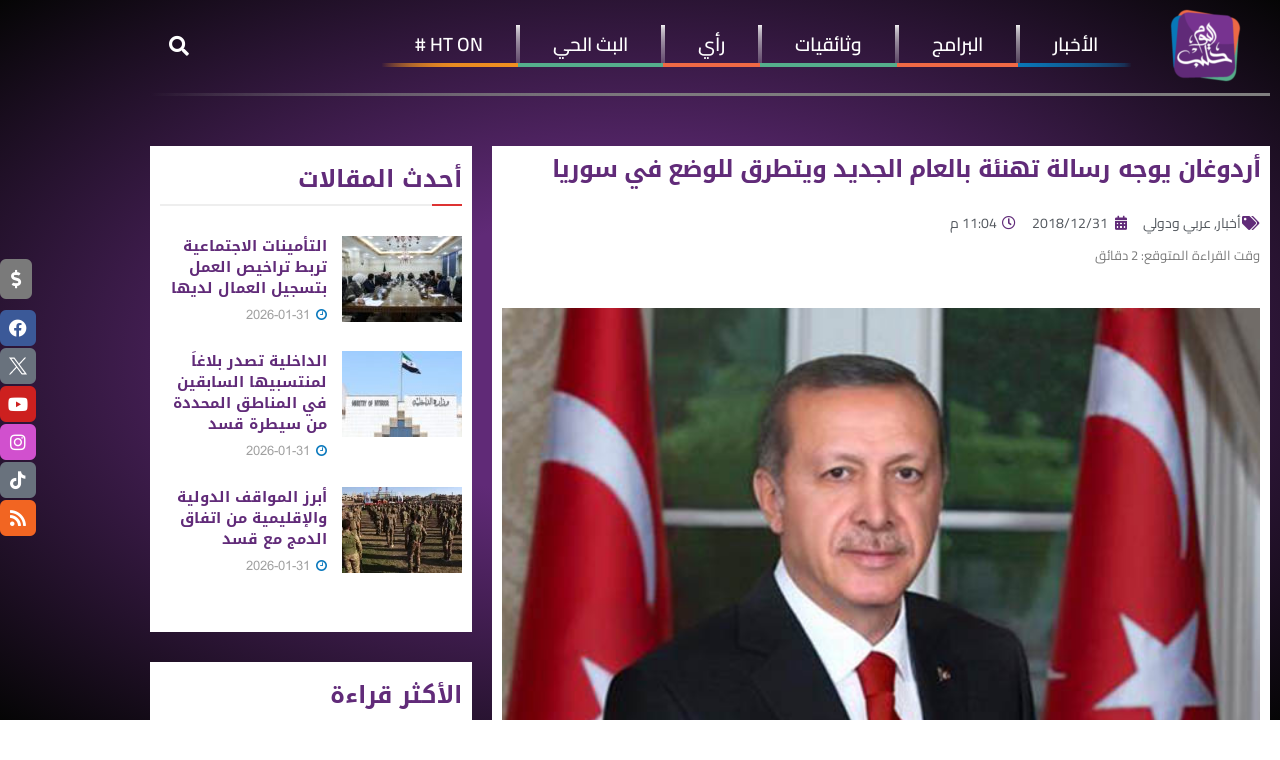

--- FILE ---
content_type: text/html; charset=UTF-8
request_url: https://halabtodaytv.net/archives/46874
body_size: 48455
content:
<!DOCTYPE html>
<html dir="rtl" lang="ar">
<head>
	<meta charset="UTF-8">
	<meta name="viewport" content="width=device-width, initial-scale=1.0, viewport-fit=cover" />		<meta name='robots' content='index, follow, max-image-preview:large, max-snippet:-1, max-video-preview:-1' />
	<style>img:is([sizes="auto" i], [sizes^="auto," i]) { contain-intrinsic-size: 3000px 1500px }</style>
				<script type="text/javascript">
			  var jnews_ajax_url = '/?ajax-request=jnews'
			</script>
			<script type="text/javascript">;window.jnews=window.jnews||{},window.jnews.library=window.jnews.library||{},window.jnews.library=function(){"use strict";var e=this;e.win=window,e.doc=document,e.noop=function(){},e.globalBody=e.doc.getElementsByTagName("body")[0],e.globalBody=e.globalBody?e.globalBody:e.doc,e.win.jnewsDataStorage=e.win.jnewsDataStorage||{_storage:new WeakMap,put:function(e,t,n){this._storage.has(e)||this._storage.set(e,new Map),this._storage.get(e).set(t,n)},get:function(e,t){return this._storage.get(e).get(t)},has:function(e,t){return this._storage.has(e)&&this._storage.get(e).has(t)},remove:function(e,t){var n=this._storage.get(e).delete(t);return 0===!this._storage.get(e).size&&this._storage.delete(e),n}},e.windowWidth=function(){return e.win.innerWidth||e.docEl.clientWidth||e.globalBody.clientWidth},e.windowHeight=function(){return e.win.innerHeight||e.docEl.clientHeight||e.globalBody.clientHeight},e.requestAnimationFrame=e.win.requestAnimationFrame||e.win.webkitRequestAnimationFrame||e.win.mozRequestAnimationFrame||e.win.msRequestAnimationFrame||window.oRequestAnimationFrame||function(e){return setTimeout(e,1e3/60)},e.cancelAnimationFrame=e.win.cancelAnimationFrame||e.win.webkitCancelAnimationFrame||e.win.webkitCancelRequestAnimationFrame||e.win.mozCancelAnimationFrame||e.win.msCancelRequestAnimationFrame||e.win.oCancelRequestAnimationFrame||function(e){clearTimeout(e)},e.classListSupport="classList"in document.createElement("_"),e.hasClass=e.classListSupport?function(e,t){return e.classList.contains(t)}:function(e,t){return e.className.indexOf(t)>=0},e.addClass=e.classListSupport?function(t,n){e.hasClass(t,n)||t.classList.add(n)}:function(t,n){e.hasClass(t,n)||(t.className+=" "+n)},e.removeClass=e.classListSupport?function(t,n){e.hasClass(t,n)&&t.classList.remove(n)}:function(t,n){e.hasClass(t,n)&&(t.className=t.className.replace(n,""))},e.objKeys=function(e){var t=[];for(var n in e)Object.prototype.hasOwnProperty.call(e,n)&&t.push(n);return t},e.isObjectSame=function(e,t){var n=!0;return JSON.stringify(e)!==JSON.stringify(t)&&(n=!1),n},e.extend=function(){for(var e,t,n,o=arguments[0]||{},i=1,a=arguments.length;i<a;i++)if(null!==(e=arguments[i]))for(t in e)o!==(n=e[t])&&void 0!==n&&(o[t]=n);return o},e.dataStorage=e.win.jnewsDataStorage,e.isVisible=function(e){return 0!==e.offsetWidth&&0!==e.offsetHeight||e.getBoundingClientRect().length},e.getHeight=function(e){return e.offsetHeight||e.clientHeight||e.getBoundingClientRect().height},e.getWidth=function(e){return e.offsetWidth||e.clientWidth||e.getBoundingClientRect().width},e.supportsPassive=!1;try{var t=Object.defineProperty({},"passive",{get:function(){e.supportsPassive=!0}});"createEvent"in e.doc?e.win.addEventListener("test",null,t):"fireEvent"in e.doc&&e.win.attachEvent("test",null)}catch(e){}e.passiveOption=!!e.supportsPassive&&{passive:!0},e.setStorage=function(e,t){e="jnews-"+e;var n={expired:Math.floor(((new Date).getTime()+432e5)/1e3)};t=Object.assign(n,t);localStorage.setItem(e,JSON.stringify(t))},e.getStorage=function(e){e="jnews-"+e;var t=localStorage.getItem(e);return null!==t&&0<t.length?JSON.parse(localStorage.getItem(e)):{}},e.expiredStorage=function(){var t,n="jnews-";for(var o in localStorage)o.indexOf(n)>-1&&"undefined"!==(t=e.getStorage(o.replace(n,""))).expired&&t.expired<Math.floor((new Date).getTime()/1e3)&&localStorage.removeItem(o)},e.addEvents=function(t,n,o){for(var i in n){var a=["touchstart","touchmove"].indexOf(i)>=0&&!o&&e.passiveOption;"createEvent"in e.doc?t.addEventListener(i,n[i],a):"fireEvent"in e.doc&&t.attachEvent("on"+i,n[i])}},e.removeEvents=function(t,n){for(var o in n)"createEvent"in e.doc?t.removeEventListener(o,n[o]):"fireEvent"in e.doc&&t.detachEvent("on"+o,n[o])},e.triggerEvents=function(t,n,o){var i;o=o||{detail:null};return"createEvent"in e.doc?(!(i=e.doc.createEvent("CustomEvent")||new CustomEvent(n)).initCustomEvent||i.initCustomEvent(n,!0,!1,o),void t.dispatchEvent(i)):"fireEvent"in e.doc?((i=e.doc.createEventObject()).eventType=n,void t.fireEvent("on"+i.eventType,i)):void 0},e.getParents=function(t,n){void 0===n&&(n=e.doc);for(var o=[],i=t.parentNode,a=!1;!a;)if(i){var r=i;r.querySelectorAll(n).length?a=!0:(o.push(r),i=r.parentNode)}else o=[],a=!0;return o},e.forEach=function(e,t,n){for(var o=0,i=e.length;o<i;o++)t.call(n,e[o],o)},e.getText=function(e){return e.innerText||e.textContent},e.setText=function(e,t){var n="object"==typeof t?t.innerText||t.textContent:t;e.innerText&&(e.innerText=n),e.textContent&&(e.textContent=n)},e.httpBuildQuery=function(t){return e.objKeys(t).reduce(function t(n){var o=arguments.length>1&&void 0!==arguments[1]?arguments[1]:null;return function(i,a){var r=n[a];a=encodeURIComponent(a);var s=o?"".concat(o,"[").concat(a,"]"):a;return null==r||"function"==typeof r?(i.push("".concat(s,"=")),i):["number","boolean","string"].includes(typeof r)?(i.push("".concat(s,"=").concat(encodeURIComponent(r))),i):(i.push(e.objKeys(r).reduce(t(r,s),[]).join("&")),i)}}(t),[]).join("&")},e.get=function(t,n,o,i){return o="function"==typeof o?o:e.noop,e.ajax("GET",t,n,o,i)},e.post=function(t,n,o,i){return o="function"==typeof o?o:e.noop,e.ajax("POST",t,n,o,i)},e.ajax=function(t,n,o,i,a){var r=new XMLHttpRequest,s=n,c=e.httpBuildQuery(o);if(t=-1!=["GET","POST"].indexOf(t)?t:"GET",r.open(t,s+("GET"==t?"?"+c:""),!0),"POST"==t&&r.setRequestHeader("Content-type","application/x-www-form-urlencoded"),r.setRequestHeader("X-Requested-With","XMLHttpRequest"),r.onreadystatechange=function(){4===r.readyState&&200<=r.status&&300>r.status&&"function"==typeof i&&i.call(void 0,r.response)},void 0!==a&&!a){return{xhr:r,send:function(){r.send("POST"==t?c:null)}}}return r.send("POST"==t?c:null),{xhr:r}},e.scrollTo=function(t,n,o){function i(e,t,n){this.start=this.position(),this.change=e-this.start,this.currentTime=0,this.increment=20,this.duration=void 0===n?500:n,this.callback=t,this.finish=!1,this.animateScroll()}return Math.easeInOutQuad=function(e,t,n,o){return(e/=o/2)<1?n/2*e*e+t:-n/2*(--e*(e-2)-1)+t},i.prototype.stop=function(){this.finish=!0},i.prototype.move=function(t){e.doc.documentElement.scrollTop=t,e.globalBody.parentNode.scrollTop=t,e.globalBody.scrollTop=t},i.prototype.position=function(){return e.doc.documentElement.scrollTop||e.globalBody.parentNode.scrollTop||e.globalBody.scrollTop},i.prototype.animateScroll=function(){this.currentTime+=this.increment;var t=Math.easeInOutQuad(this.currentTime,this.start,this.change,this.duration);this.move(t),this.currentTime<this.duration&&!this.finish?e.requestAnimationFrame.call(e.win,this.animateScroll.bind(this)):this.callback&&"function"==typeof this.callback&&this.callback()},new i(t,n,o)},e.unwrap=function(t){var n,o=t;e.forEach(t,(function(e,t){n?n+=e:n=e})),o.replaceWith(n)},e.performance={start:function(e){performance.mark(e+"Start")},stop:function(e){performance.mark(e+"End"),performance.measure(e,e+"Start",e+"End")}},e.fps=function(){var t=0,n=0,o=0;!function(){var i=t=0,a=0,r=0,s=document.getElementById("fpsTable"),c=function(t){void 0===document.getElementsByTagName("body")[0]?e.requestAnimationFrame.call(e.win,(function(){c(t)})):document.getElementsByTagName("body")[0].appendChild(t)};null===s&&((s=document.createElement("div")).style.position="fixed",s.style.top="120px",s.style.left="10px",s.style.width="100px",s.style.height="20px",s.style.border="1px solid black",s.style.fontSize="11px",s.style.zIndex="100000",s.style.backgroundColor="white",s.id="fpsTable",c(s));var l=function(){o++,n=Date.now(),(a=(o/(r=(n-t)/1e3)).toPrecision(2))!=i&&(i=a,s.innerHTML=i+"fps"),1<r&&(t=n,o=0),e.requestAnimationFrame.call(e.win,l)};l()}()},e.instr=function(e,t){for(var n=0;n<t.length;n++)if(-1!==e.toLowerCase().indexOf(t[n].toLowerCase()))return!0},e.winLoad=function(t,n){function o(o){if("complete"===e.doc.readyState||"interactive"===e.doc.readyState)return!o||n?setTimeout(t,n||1):t(o),1}o()||e.addEvents(e.win,{load:o})},e.docReady=function(t,n){function o(o){if("complete"===e.doc.readyState||"interactive"===e.doc.readyState)return!o||n?setTimeout(t,n||1):t(o),1}o()||e.addEvents(e.doc,{DOMContentLoaded:o})},e.fireOnce=function(){e.docReady((function(){e.assets=e.assets||[],e.assets.length&&(e.boot(),e.load_assets())}),50)},e.boot=function(){e.length&&e.doc.querySelectorAll("style[media]").forEach((function(e){"not all"==e.getAttribute("media")&&e.removeAttribute("media")}))},e.create_js=function(t,n){var o=e.doc.createElement("script");switch(o.setAttribute("src",t),n){case"defer":o.setAttribute("defer",!0);break;case"async":o.setAttribute("async",!0);break;case"deferasync":o.setAttribute("defer",!0),o.setAttribute("async",!0)}e.globalBody.appendChild(o)},e.load_assets=function(){"object"==typeof e.assets&&e.forEach(e.assets.slice(0),(function(t,n){var o="";t.defer&&(o+="defer"),t.async&&(o+="async"),e.create_js(t.url,o);var i=e.assets.indexOf(t);i>-1&&e.assets.splice(i,1)})),e.assets=jnewsoption.au_scripts=window.jnewsads=[]},e.setCookie=function(e,t,n){var o="";if(n){var i=new Date;i.setTime(i.getTime()+24*n*60*60*1e3),o="; expires="+i.toUTCString()}document.cookie=e+"="+(t||"")+o+"; path=/"},e.getCookie=function(e){for(var t=e+"=",n=document.cookie.split(";"),o=0;o<n.length;o++){for(var i=n[o];" "==i.charAt(0);)i=i.substring(1,i.length);if(0==i.indexOf(t))return i.substring(t.length,i.length)}return null},e.eraseCookie=function(e){document.cookie=e+"=; Path=/; Expires=Thu, 01 Jan 1970 00:00:01 GMT;"},e.docReady((function(){e.globalBody=e.globalBody==e.doc?e.doc.getElementsByTagName("body")[0]:e.globalBody,e.globalBody=e.globalBody?e.globalBody:e.doc})),e.winLoad((function(){e.winLoad((function(){var t=!1;if(void 0!==window.jnewsadmin)if(void 0!==window.file_version_checker){var n=e.objKeys(window.file_version_checker);n.length?n.forEach((function(e){t||"10.0.4"===window.file_version_checker[e]||(t=!0)})):t=!0}else t=!0;t&&(window.jnewsHelper.getMessage(),window.jnewsHelper.getNotice())}),2500)}))},window.jnews.library=new window.jnews.library;</script>
	<!-- This site is optimized with the Yoast SEO plugin v26.8 - https://yoast.com/product/yoast-seo-wordpress/ -->
	<title>أردوغان يوجه رسالة تهنئة بالعام الجديد ويتطرق للوضع في سوريا</title>
	<link rel="canonical" href="https://halabtodaytv.net/archives/46874" />
	<meta property="og:locale" content="ar_AR" />
	<meta property="og:type" content="article" />
	<meta property="og:title" content="أردوغان يوجه رسالة تهنئة بالعام الجديد ويتطرق للوضع في سوريا" />
	<meta property="og:description" content="وجه الرئيس التركي رجب طيب أردوغان يوم الاثنين، رسالة تهنئة بحلول العام الجديد، متمنياً الأمن، والسلام، والاستقرار والإزدهار للشعب التركي، وشعوب المنطقة، والإنسانية جمعاء. وقال أردوغان في رسالته: &#8220;نحن نقف إلى جانب إحلال السلام والاستقرار والتسامح والعدالة في منطقتنا والعالم برمته. ومن هذا المفهوم ندافع عن حقوق القدس، ودمشق، وبغداد، والقاهرة، وطرابلس، وسراييفو، والقرم&#8221;.  وحول [&hellip;]" />
	<meta property="og:url" content="https://halabtodaytv.net/archives/46874" />
	<meta property="og:site_name" content="Halab Today TV قناة حلب اليوم" />
	<meta property="article:publisher" content="https://www.facebook.com/HalabTodayTV" />
	<meta property="article:published_time" content="2018-12-31T21:04:47+00:00" />
	<meta property="article:modified_time" content="2018-12-31T21:09:28+00:00" />
	<meta property="og:image" content="https://halabtodaytv.net/wp-content/uploads/2018/12/03-14.jpg" />
	<meta property="og:image:width" content="586" />
	<meta property="og:image:height" content="490" />
	<meta property="og:image:type" content="image/jpeg" />
	<meta name="author" content="Ahmad Sarhel" />
	<meta name="twitter:card" content="summary_large_image" />
	<meta name="twitter:creator" content="@HalabTodayTV" />
	<meta name="twitter:site" content="@HalabTodayTV" />
	<meta name="twitter:label1" content="كُتب بواسطة" />
	<meta name="twitter:data1" content="Ahmad Sarhel" />
	<script type="application/ld+json" class="yoast-schema-graph">{"@context":"https://schema.org","@graph":[{"@type":"Article","@id":"https://halabtodaytv.net/archives/46874#article","isPartOf":{"@id":"https://halabtodaytv.net/archives/46874"},"author":{"name":"Ahmad Sarhel","@id":"https://halabtodaytv.net/#/schema/person/b3f6e6da7ac08cf4765effb7a0c0999c"},"headline":"أردوغان يوجه رسالة تهنئة بالعام الجديد ويتطرق للوضع في سوريا","datePublished":"2018-12-31T21:04:47+00:00","dateModified":"2018-12-31T21:09:28+00:00","mainEntityOfPage":{"@id":"https://halabtodaytv.net/archives/46874"},"wordCount":0,"publisher":{"@id":"https://halabtodaytv.net/#organization"},"image":{"@id":"https://halabtodaytv.net/archives/46874#primaryimage"},"thumbnailUrl":"https://halabtodaytv.net/wp-content/uploads/2018/12/03-14.jpg","keywords":["تركيا","رجب طيب أردوغان"],"articleSection":["أخبار","عربي ودولي"],"inLanguage":"ar"},{"@type":"WebPage","@id":"https://halabtodaytv.net/archives/46874","url":"https://halabtodaytv.net/archives/46874","name":"أردوغان يوجه رسالة تهنئة بالعام الجديد ويتطرق للوضع في سوريا","isPartOf":{"@id":"https://halabtodaytv.net/#website"},"primaryImageOfPage":{"@id":"https://halabtodaytv.net/archives/46874#primaryimage"},"image":{"@id":"https://halabtodaytv.net/archives/46874#primaryimage"},"thumbnailUrl":"https://halabtodaytv.net/wp-content/uploads/2018/12/03-14.jpg","datePublished":"2018-12-31T21:04:47+00:00","dateModified":"2018-12-31T21:09:28+00:00","breadcrumb":{"@id":"https://halabtodaytv.net/archives/46874#breadcrumb"},"inLanguage":"ar","potentialAction":[{"@type":"ReadAction","target":["https://halabtodaytv.net/archives/46874"]}]},{"@type":"ImageObject","inLanguage":"ar","@id":"https://halabtodaytv.net/archives/46874#primaryimage","url":"https://halabtodaytv.net/wp-content/uploads/2018/12/03-14.jpg","contentUrl":"https://halabtodaytv.net/wp-content/uploads/2018/12/03-14.jpg","width":586,"height":490},{"@type":"BreadcrumbList","@id":"https://halabtodaytv.net/archives/46874#breadcrumb","itemListElement":[{"@type":"ListItem","position":1,"name":"الصفحة الرئيسية","item":"https://halabtodaytv.net/"},{"@type":"ListItem","position":2,"name":"أردوغان يوجه رسالة تهنئة بالعام الجديد ويتطرق للوضع في سوريا"}]},{"@type":"WebSite","@id":"https://halabtodaytv.net/#website","url":"https://halabtodaytv.net/","name":"Halab Today TV قناة حلب اليوم","description":"نبض المجتمع السوري","publisher":{"@id":"https://halabtodaytv.net/#organization"},"potentialAction":[{"@type":"SearchAction","target":{"@type":"EntryPoint","urlTemplate":"https://halabtodaytv.net/?s={search_term_string}"},"query-input":{"@type":"PropertyValueSpecification","valueRequired":true,"valueName":"search_term_string"}}],"inLanguage":"ar"},{"@type":"Organization","@id":"https://halabtodaytv.net/#organization","name":"Halab Today TV قناة حلب اليوم","url":"https://halabtodaytv.net/","logo":{"@type":"ImageObject","inLanguage":"ar","@id":"https://halabtodaytv.net/#/schema/logo/image/","url":"https://halabtodaytv.net/wp-content/uploads/2025/09/logo-موقع.png","contentUrl":"https://halabtodaytv.net/wp-content/uploads/2025/09/logo-موقع.png","width":150,"height":150,"caption":"Halab Today TV قناة حلب اليوم"},"image":{"@id":"https://halabtodaytv.net/#/schema/logo/image/"},"sameAs":["https://www.facebook.com/HalabTodayTV","https://x.com/HalabTodayTV"]},{"@type":"Person","@id":"https://halabtodaytv.net/#/schema/person/b3f6e6da7ac08cf4765effb7a0c0999c","name":"Ahmad Sarhel","image":{"@type":"ImageObject","inLanguage":"ar","@id":"https://halabtodaytv.net/#/schema/person/image/","url":"https://secure.gravatar.com/avatar/d261e30d19a6e6aff343f095fe0728c80eca105f07dbbf73300d65b07c442c5c?s=96&d=mm&r=g","contentUrl":"https://secure.gravatar.com/avatar/d261e30d19a6e6aff343f095fe0728c80eca105f07dbbf73300d65b07c442c5c?s=96&d=mm&r=g","caption":"Ahmad Sarhel"},"sameAs":["http://halabtodaytv.net"],"url":"https://halabtodaytv.net/archives/author/a-sarhel"}]}</script>
	<!-- / Yoast SEO plugin. -->


<link rel="alternate" type="application/rss+xml" title="Halab Today TV قناة حلب اليوم &laquo; الخلاصة" href="https://halabtodaytv.net/feed" />
<link rel="alternate" type="application/rss+xml" title="Halab Today TV قناة حلب اليوم &laquo; خلاصة التعليقات" href="https://halabtodaytv.net/comments/feed" />
		<!-- This site uses the Google Analytics by MonsterInsights plugin v9.11.1 - Using Analytics tracking - https://www.monsterinsights.com/ -->
							<script src="//www.googletagmanager.com/gtag/js?id=G-TWP3VMWE48"  data-cfasync="false" data-wpfc-render="false" type="text/javascript" async></script>
			<script data-cfasync="false" data-wpfc-render="false" type="text/javascript">
				var mi_version = '9.11.1';
				var mi_track_user = true;
				var mi_no_track_reason = '';
								var MonsterInsightsDefaultLocations = {"page_location":"https:\/\/halabtodaytv.net\/archives\/46874\/"};
								if ( typeof MonsterInsightsPrivacyGuardFilter === 'function' ) {
					var MonsterInsightsLocations = (typeof MonsterInsightsExcludeQuery === 'object') ? MonsterInsightsPrivacyGuardFilter( MonsterInsightsExcludeQuery ) : MonsterInsightsPrivacyGuardFilter( MonsterInsightsDefaultLocations );
				} else {
					var MonsterInsightsLocations = (typeof MonsterInsightsExcludeQuery === 'object') ? MonsterInsightsExcludeQuery : MonsterInsightsDefaultLocations;
				}

								var disableStrs = [
										'ga-disable-G-TWP3VMWE48',
									];

				/* Function to detect opted out users */
				function __gtagTrackerIsOptedOut() {
					for (var index = 0; index < disableStrs.length; index++) {
						if (document.cookie.indexOf(disableStrs[index] + '=true') > -1) {
							return true;
						}
					}

					return false;
				}

				/* Disable tracking if the opt-out cookie exists. */
				if (__gtagTrackerIsOptedOut()) {
					for (var index = 0; index < disableStrs.length; index++) {
						window[disableStrs[index]] = true;
					}
				}

				/* Opt-out function */
				function __gtagTrackerOptout() {
					for (var index = 0; index < disableStrs.length; index++) {
						document.cookie = disableStrs[index] + '=true; expires=Thu, 31 Dec 2099 23:59:59 UTC; path=/';
						window[disableStrs[index]] = true;
					}
				}

				if ('undefined' === typeof gaOptout) {
					function gaOptout() {
						__gtagTrackerOptout();
					}
				}
								window.dataLayer = window.dataLayer || [];

				window.MonsterInsightsDualTracker = {
					helpers: {},
					trackers: {},
				};
				if (mi_track_user) {
					function __gtagDataLayer() {
						dataLayer.push(arguments);
					}

					function __gtagTracker(type, name, parameters) {
						if (!parameters) {
							parameters = {};
						}

						if (parameters.send_to) {
							__gtagDataLayer.apply(null, arguments);
							return;
						}

						if (type === 'event') {
														parameters.send_to = monsterinsights_frontend.v4_id;
							var hookName = name;
							if (typeof parameters['event_category'] !== 'undefined') {
								hookName = parameters['event_category'] + ':' + name;
							}

							if (typeof MonsterInsightsDualTracker.trackers[hookName] !== 'undefined') {
								MonsterInsightsDualTracker.trackers[hookName](parameters);
							} else {
								__gtagDataLayer('event', name, parameters);
							}
							
						} else {
							__gtagDataLayer.apply(null, arguments);
						}
					}

					__gtagTracker('js', new Date());
					__gtagTracker('set', {
						'developer_id.dZGIzZG': true,
											});
					if ( MonsterInsightsLocations.page_location ) {
						__gtagTracker('set', MonsterInsightsLocations);
					}
										__gtagTracker('config', 'G-TWP3VMWE48', {"forceSSL":"true"} );
										window.gtag = __gtagTracker;										(function () {
						/* https://developers.google.com/analytics/devguides/collection/analyticsjs/ */
						/* ga and __gaTracker compatibility shim. */
						var noopfn = function () {
							return null;
						};
						var newtracker = function () {
							return new Tracker();
						};
						var Tracker = function () {
							return null;
						};
						var p = Tracker.prototype;
						p.get = noopfn;
						p.set = noopfn;
						p.send = function () {
							var args = Array.prototype.slice.call(arguments);
							args.unshift('send');
							__gaTracker.apply(null, args);
						};
						var __gaTracker = function () {
							var len = arguments.length;
							if (len === 0) {
								return;
							}
							var f = arguments[len - 1];
							if (typeof f !== 'object' || f === null || typeof f.hitCallback !== 'function') {
								if ('send' === arguments[0]) {
									var hitConverted, hitObject = false, action;
									if ('event' === arguments[1]) {
										if ('undefined' !== typeof arguments[3]) {
											hitObject = {
												'eventAction': arguments[3],
												'eventCategory': arguments[2],
												'eventLabel': arguments[4],
												'value': arguments[5] ? arguments[5] : 1,
											}
										}
									}
									if ('pageview' === arguments[1]) {
										if ('undefined' !== typeof arguments[2]) {
											hitObject = {
												'eventAction': 'page_view',
												'page_path': arguments[2],
											}
										}
									}
									if (typeof arguments[2] === 'object') {
										hitObject = arguments[2];
									}
									if (typeof arguments[5] === 'object') {
										Object.assign(hitObject, arguments[5]);
									}
									if ('undefined' !== typeof arguments[1].hitType) {
										hitObject = arguments[1];
										if ('pageview' === hitObject.hitType) {
											hitObject.eventAction = 'page_view';
										}
									}
									if (hitObject) {
										action = 'timing' === arguments[1].hitType ? 'timing_complete' : hitObject.eventAction;
										hitConverted = mapArgs(hitObject);
										__gtagTracker('event', action, hitConverted);
									}
								}
								return;
							}

							function mapArgs(args) {
								var arg, hit = {};
								var gaMap = {
									'eventCategory': 'event_category',
									'eventAction': 'event_action',
									'eventLabel': 'event_label',
									'eventValue': 'event_value',
									'nonInteraction': 'non_interaction',
									'timingCategory': 'event_category',
									'timingVar': 'name',
									'timingValue': 'value',
									'timingLabel': 'event_label',
									'page': 'page_path',
									'location': 'page_location',
									'title': 'page_title',
									'referrer' : 'page_referrer',
								};
								for (arg in args) {
																		if (!(!args.hasOwnProperty(arg) || !gaMap.hasOwnProperty(arg))) {
										hit[gaMap[arg]] = args[arg];
									} else {
										hit[arg] = args[arg];
									}
								}
								return hit;
							}

							try {
								f.hitCallback();
							} catch (ex) {
							}
						};
						__gaTracker.create = newtracker;
						__gaTracker.getByName = newtracker;
						__gaTracker.getAll = function () {
							return [];
						};
						__gaTracker.remove = noopfn;
						__gaTracker.loaded = true;
						window['__gaTracker'] = __gaTracker;
					})();
									} else {
										console.log("");
					(function () {
						function __gtagTracker() {
							return null;
						}

						window['__gtagTracker'] = __gtagTracker;
						window['gtag'] = __gtagTracker;
					})();
									}
			</script>
							<!-- / Google Analytics by MonsterInsights -->
		<script type="text/javascript">
/* <![CDATA[ */
window._wpemojiSettings = {"baseUrl":"https:\/\/s.w.org\/images\/core\/emoji\/16.0.1\/72x72\/","ext":".png","svgUrl":"https:\/\/s.w.org\/images\/core\/emoji\/16.0.1\/svg\/","svgExt":".svg","source":{"concatemoji":"https:\/\/halabtodaytv.net\/wp-includes\/js\/wp-emoji-release.min.js?ver=6.8.3"}};
/*! This file is auto-generated */
!function(s,n){var o,i,e;function c(e){try{var t={supportTests:e,timestamp:(new Date).valueOf()};sessionStorage.setItem(o,JSON.stringify(t))}catch(e){}}function p(e,t,n){e.clearRect(0,0,e.canvas.width,e.canvas.height),e.fillText(t,0,0);var t=new Uint32Array(e.getImageData(0,0,e.canvas.width,e.canvas.height).data),a=(e.clearRect(0,0,e.canvas.width,e.canvas.height),e.fillText(n,0,0),new Uint32Array(e.getImageData(0,0,e.canvas.width,e.canvas.height).data));return t.every(function(e,t){return e===a[t]})}function u(e,t){e.clearRect(0,0,e.canvas.width,e.canvas.height),e.fillText(t,0,0);for(var n=e.getImageData(16,16,1,1),a=0;a<n.data.length;a++)if(0!==n.data[a])return!1;return!0}function f(e,t,n,a){switch(t){case"flag":return n(e,"\ud83c\udff3\ufe0f\u200d\u26a7\ufe0f","\ud83c\udff3\ufe0f\u200b\u26a7\ufe0f")?!1:!n(e,"\ud83c\udde8\ud83c\uddf6","\ud83c\udde8\u200b\ud83c\uddf6")&&!n(e,"\ud83c\udff4\udb40\udc67\udb40\udc62\udb40\udc65\udb40\udc6e\udb40\udc67\udb40\udc7f","\ud83c\udff4\u200b\udb40\udc67\u200b\udb40\udc62\u200b\udb40\udc65\u200b\udb40\udc6e\u200b\udb40\udc67\u200b\udb40\udc7f");case"emoji":return!a(e,"\ud83e\udedf")}return!1}function g(e,t,n,a){var r="undefined"!=typeof WorkerGlobalScope&&self instanceof WorkerGlobalScope?new OffscreenCanvas(300,150):s.createElement("canvas"),o=r.getContext("2d",{willReadFrequently:!0}),i=(o.textBaseline="top",o.font="600 32px Arial",{});return e.forEach(function(e){i[e]=t(o,e,n,a)}),i}function t(e){var t=s.createElement("script");t.src=e,t.defer=!0,s.head.appendChild(t)}"undefined"!=typeof Promise&&(o="wpEmojiSettingsSupports",i=["flag","emoji"],n.supports={everything:!0,everythingExceptFlag:!0},e=new Promise(function(e){s.addEventListener("DOMContentLoaded",e,{once:!0})}),new Promise(function(t){var n=function(){try{var e=JSON.parse(sessionStorage.getItem(o));if("object"==typeof e&&"number"==typeof e.timestamp&&(new Date).valueOf()<e.timestamp+604800&&"object"==typeof e.supportTests)return e.supportTests}catch(e){}return null}();if(!n){if("undefined"!=typeof Worker&&"undefined"!=typeof OffscreenCanvas&&"undefined"!=typeof URL&&URL.createObjectURL&&"undefined"!=typeof Blob)try{var e="postMessage("+g.toString()+"("+[JSON.stringify(i),f.toString(),p.toString(),u.toString()].join(",")+"));",a=new Blob([e],{type:"text/javascript"}),r=new Worker(URL.createObjectURL(a),{name:"wpTestEmojiSupports"});return void(r.onmessage=function(e){c(n=e.data),r.terminate(),t(n)})}catch(e){}c(n=g(i,f,p,u))}t(n)}).then(function(e){for(var t in e)n.supports[t]=e[t],n.supports.everything=n.supports.everything&&n.supports[t],"flag"!==t&&(n.supports.everythingExceptFlag=n.supports.everythingExceptFlag&&n.supports[t]);n.supports.everythingExceptFlag=n.supports.everythingExceptFlag&&!n.supports.flag,n.DOMReady=!1,n.readyCallback=function(){n.DOMReady=!0}}).then(function(){return e}).then(function(){var e;n.supports.everything||(n.readyCallback(),(e=n.source||{}).concatemoji?t(e.concatemoji):e.wpemoji&&e.twemoji&&(t(e.twemoji),t(e.wpemoji)))}))}((window,document),window._wpemojiSettings);
/* ]]> */
</script>
<style id='wp-emoji-styles-inline-css' type='text/css'>

	img.wp-smiley, img.emoji {
		display: inline !important;
		border: none !important;
		box-shadow: none !important;
		height: 1em !important;
		width: 1em !important;
		margin: 0 0.07em !important;
		vertical-align: -0.1em !important;
		background: none !important;
		padding: 0 !important;
	}
</style>
<link rel='stylesheet' id='wp-block-library-rtl-css' href='https://halabtodaytv.net/wp-includes/css/dist/block-library/style-rtl.min.css?ver=6.8.3' type='text/css' media='all' />
<style id='classic-theme-styles-inline-css' type='text/css'>
/*! This file is auto-generated */
.wp-block-button__link{color:#fff;background-color:#32373c;border-radius:9999px;box-shadow:none;text-decoration:none;padding:calc(.667em + 2px) calc(1.333em + 2px);font-size:1.125em}.wp-block-file__button{background:#32373c;color:#fff;text-decoration:none}
</style>
<link rel='stylesheet' id='jnews-faq-css' href='https://halabtodaytv.net/wp-content/plugins/jnews-essential/assets/css/faq.css?ver=12.0.2' type='text/css' media='all' />
<style id='global-styles-inline-css' type='text/css'>
:root{--wp--preset--aspect-ratio--square: 1;--wp--preset--aspect-ratio--4-3: 4/3;--wp--preset--aspect-ratio--3-4: 3/4;--wp--preset--aspect-ratio--3-2: 3/2;--wp--preset--aspect-ratio--2-3: 2/3;--wp--preset--aspect-ratio--16-9: 16/9;--wp--preset--aspect-ratio--9-16: 9/16;--wp--preset--color--black: #000000;--wp--preset--color--cyan-bluish-gray: #abb8c3;--wp--preset--color--white: #ffffff;--wp--preset--color--pale-pink: #f78da7;--wp--preset--color--vivid-red: #cf2e2e;--wp--preset--color--luminous-vivid-orange: #ff6900;--wp--preset--color--luminous-vivid-amber: #fcb900;--wp--preset--color--light-green-cyan: #7bdcb5;--wp--preset--color--vivid-green-cyan: #00d084;--wp--preset--color--pale-cyan-blue: #8ed1fc;--wp--preset--color--vivid-cyan-blue: #0693e3;--wp--preset--color--vivid-purple: #9b51e0;--wp--preset--gradient--vivid-cyan-blue-to-vivid-purple: linear-gradient(135deg,rgba(6,147,227,1) 0%,rgb(155,81,224) 100%);--wp--preset--gradient--light-green-cyan-to-vivid-green-cyan: linear-gradient(135deg,rgb(122,220,180) 0%,rgb(0,208,130) 100%);--wp--preset--gradient--luminous-vivid-amber-to-luminous-vivid-orange: linear-gradient(135deg,rgba(252,185,0,1) 0%,rgba(255,105,0,1) 100%);--wp--preset--gradient--luminous-vivid-orange-to-vivid-red: linear-gradient(135deg,rgba(255,105,0,1) 0%,rgb(207,46,46) 100%);--wp--preset--gradient--very-light-gray-to-cyan-bluish-gray: linear-gradient(135deg,rgb(238,238,238) 0%,rgb(169,184,195) 100%);--wp--preset--gradient--cool-to-warm-spectrum: linear-gradient(135deg,rgb(74,234,220) 0%,rgb(151,120,209) 20%,rgb(207,42,186) 40%,rgb(238,44,130) 60%,rgb(251,105,98) 80%,rgb(254,248,76) 100%);--wp--preset--gradient--blush-light-purple: linear-gradient(135deg,rgb(255,206,236) 0%,rgb(152,150,240) 100%);--wp--preset--gradient--blush-bordeaux: linear-gradient(135deg,rgb(254,205,165) 0%,rgb(254,45,45) 50%,rgb(107,0,62) 100%);--wp--preset--gradient--luminous-dusk: linear-gradient(135deg,rgb(255,203,112) 0%,rgb(199,81,192) 50%,rgb(65,88,208) 100%);--wp--preset--gradient--pale-ocean: linear-gradient(135deg,rgb(255,245,203) 0%,rgb(182,227,212) 50%,rgb(51,167,181) 100%);--wp--preset--gradient--electric-grass: linear-gradient(135deg,rgb(202,248,128) 0%,rgb(113,206,126) 100%);--wp--preset--gradient--midnight: linear-gradient(135deg,rgb(2,3,129) 0%,rgb(40,116,252) 100%);--wp--preset--font-size--small: 13px;--wp--preset--font-size--medium: 20px;--wp--preset--font-size--large: 36px;--wp--preset--font-size--x-large: 42px;--wp--preset--spacing--20: 0.44rem;--wp--preset--spacing--30: 0.67rem;--wp--preset--spacing--40: 1rem;--wp--preset--spacing--50: 1.5rem;--wp--preset--spacing--60: 2.25rem;--wp--preset--spacing--70: 3.38rem;--wp--preset--spacing--80: 5.06rem;--wp--preset--shadow--natural: 6px 6px 9px rgba(0, 0, 0, 0.2);--wp--preset--shadow--deep: 12px 12px 50px rgba(0, 0, 0, 0.4);--wp--preset--shadow--sharp: 6px 6px 0px rgba(0, 0, 0, 0.2);--wp--preset--shadow--outlined: 6px 6px 0px -3px rgba(255, 255, 255, 1), 6px 6px rgba(0, 0, 0, 1);--wp--preset--shadow--crisp: 6px 6px 0px rgba(0, 0, 0, 1);}:where(.is-layout-flex){gap: 0.5em;}:where(.is-layout-grid){gap: 0.5em;}body .is-layout-flex{display: flex;}.is-layout-flex{flex-wrap: wrap;align-items: center;}.is-layout-flex > :is(*, div){margin: 0;}body .is-layout-grid{display: grid;}.is-layout-grid > :is(*, div){margin: 0;}:where(.wp-block-columns.is-layout-flex){gap: 2em;}:where(.wp-block-columns.is-layout-grid){gap: 2em;}:where(.wp-block-post-template.is-layout-flex){gap: 1.25em;}:where(.wp-block-post-template.is-layout-grid){gap: 1.25em;}.has-black-color{color: var(--wp--preset--color--black) !important;}.has-cyan-bluish-gray-color{color: var(--wp--preset--color--cyan-bluish-gray) !important;}.has-white-color{color: var(--wp--preset--color--white) !important;}.has-pale-pink-color{color: var(--wp--preset--color--pale-pink) !important;}.has-vivid-red-color{color: var(--wp--preset--color--vivid-red) !important;}.has-luminous-vivid-orange-color{color: var(--wp--preset--color--luminous-vivid-orange) !important;}.has-luminous-vivid-amber-color{color: var(--wp--preset--color--luminous-vivid-amber) !important;}.has-light-green-cyan-color{color: var(--wp--preset--color--light-green-cyan) !important;}.has-vivid-green-cyan-color{color: var(--wp--preset--color--vivid-green-cyan) !important;}.has-pale-cyan-blue-color{color: var(--wp--preset--color--pale-cyan-blue) !important;}.has-vivid-cyan-blue-color{color: var(--wp--preset--color--vivid-cyan-blue) !important;}.has-vivid-purple-color{color: var(--wp--preset--color--vivid-purple) !important;}.has-black-background-color{background-color: var(--wp--preset--color--black) !important;}.has-cyan-bluish-gray-background-color{background-color: var(--wp--preset--color--cyan-bluish-gray) !important;}.has-white-background-color{background-color: var(--wp--preset--color--white) !important;}.has-pale-pink-background-color{background-color: var(--wp--preset--color--pale-pink) !important;}.has-vivid-red-background-color{background-color: var(--wp--preset--color--vivid-red) !important;}.has-luminous-vivid-orange-background-color{background-color: var(--wp--preset--color--luminous-vivid-orange) !important;}.has-luminous-vivid-amber-background-color{background-color: var(--wp--preset--color--luminous-vivid-amber) !important;}.has-light-green-cyan-background-color{background-color: var(--wp--preset--color--light-green-cyan) !important;}.has-vivid-green-cyan-background-color{background-color: var(--wp--preset--color--vivid-green-cyan) !important;}.has-pale-cyan-blue-background-color{background-color: var(--wp--preset--color--pale-cyan-blue) !important;}.has-vivid-cyan-blue-background-color{background-color: var(--wp--preset--color--vivid-cyan-blue) !important;}.has-vivid-purple-background-color{background-color: var(--wp--preset--color--vivid-purple) !important;}.has-black-border-color{border-color: var(--wp--preset--color--black) !important;}.has-cyan-bluish-gray-border-color{border-color: var(--wp--preset--color--cyan-bluish-gray) !important;}.has-white-border-color{border-color: var(--wp--preset--color--white) !important;}.has-pale-pink-border-color{border-color: var(--wp--preset--color--pale-pink) !important;}.has-vivid-red-border-color{border-color: var(--wp--preset--color--vivid-red) !important;}.has-luminous-vivid-orange-border-color{border-color: var(--wp--preset--color--luminous-vivid-orange) !important;}.has-luminous-vivid-amber-border-color{border-color: var(--wp--preset--color--luminous-vivid-amber) !important;}.has-light-green-cyan-border-color{border-color: var(--wp--preset--color--light-green-cyan) !important;}.has-vivid-green-cyan-border-color{border-color: var(--wp--preset--color--vivid-green-cyan) !important;}.has-pale-cyan-blue-border-color{border-color: var(--wp--preset--color--pale-cyan-blue) !important;}.has-vivid-cyan-blue-border-color{border-color: var(--wp--preset--color--vivid-cyan-blue) !important;}.has-vivid-purple-border-color{border-color: var(--wp--preset--color--vivid-purple) !important;}.has-vivid-cyan-blue-to-vivid-purple-gradient-background{background: var(--wp--preset--gradient--vivid-cyan-blue-to-vivid-purple) !important;}.has-light-green-cyan-to-vivid-green-cyan-gradient-background{background: var(--wp--preset--gradient--light-green-cyan-to-vivid-green-cyan) !important;}.has-luminous-vivid-amber-to-luminous-vivid-orange-gradient-background{background: var(--wp--preset--gradient--luminous-vivid-amber-to-luminous-vivid-orange) !important;}.has-luminous-vivid-orange-to-vivid-red-gradient-background{background: var(--wp--preset--gradient--luminous-vivid-orange-to-vivid-red) !important;}.has-very-light-gray-to-cyan-bluish-gray-gradient-background{background: var(--wp--preset--gradient--very-light-gray-to-cyan-bluish-gray) !important;}.has-cool-to-warm-spectrum-gradient-background{background: var(--wp--preset--gradient--cool-to-warm-spectrum) !important;}.has-blush-light-purple-gradient-background{background: var(--wp--preset--gradient--blush-light-purple) !important;}.has-blush-bordeaux-gradient-background{background: var(--wp--preset--gradient--blush-bordeaux) !important;}.has-luminous-dusk-gradient-background{background: var(--wp--preset--gradient--luminous-dusk) !important;}.has-pale-ocean-gradient-background{background: var(--wp--preset--gradient--pale-ocean) !important;}.has-electric-grass-gradient-background{background: var(--wp--preset--gradient--electric-grass) !important;}.has-midnight-gradient-background{background: var(--wp--preset--gradient--midnight) !important;}.has-small-font-size{font-size: var(--wp--preset--font-size--small) !important;}.has-medium-font-size{font-size: var(--wp--preset--font-size--medium) !important;}.has-large-font-size{font-size: var(--wp--preset--font-size--large) !important;}.has-x-large-font-size{font-size: var(--wp--preset--font-size--x-large) !important;}
:where(.wp-block-post-template.is-layout-flex){gap: 1.25em;}:where(.wp-block-post-template.is-layout-grid){gap: 1.25em;}
:where(.wp-block-columns.is-layout-flex){gap: 2em;}:where(.wp-block-columns.is-layout-grid){gap: 2em;}
:root :where(.wp-block-pullquote){font-size: 1.5em;line-height: 1.6;}
</style>
<link rel='stylesheet' id='videojs-css' href='https://halabtodaytv.net/wp-content/plugins/hls-player/public/css/video-js.min.css?ver=1.0.11' type='text/css' media='all' />
<link rel='stylesheet' id='jnews-video-css' href='https://halabtodaytv.net/wp-content/plugins/jnews-video/assets/css/plugin.css?ver=12.0.1' type='text/css' media='all' />
<link rel='stylesheet' id='elementor-frontend-css' href='https://halabtodaytv.net/wp-content/plugins/elementor/assets/css/frontend.min.css?ver=3.34.0' type='text/css' media='all' />
<link rel='stylesheet' id='widget-image-css' href='https://halabtodaytv.net/wp-content/plugins/elementor/assets/css/widget-image-rtl.min.css?ver=3.34.0' type='text/css' media='all' />
<link rel='stylesheet' id='widget-nav-menu-css' href='https://halabtodaytv.net/wp-content/plugins/elementor-pro/assets/css/widget-nav-menu-rtl.min.css?ver=3.29.2' type='text/css' media='all' />
<link rel='stylesheet' id='widget-search-form-css' href='https://halabtodaytv.net/wp-content/plugins/elementor-pro/assets/css/widget-search-form-rtl.min.css?ver=3.29.2' type='text/css' media='all' />
<link rel='stylesheet' id='elementor-icons-shared-0-css' href='https://halabtodaytv.net/wp-content/plugins/elementor/assets/lib/font-awesome/css/fontawesome.min.css?ver=5.15.3' type='text/css' media='all' />
<link rel='stylesheet' id='elementor-icons-fa-solid-css' href='https://halabtodaytv.net/wp-content/plugins/elementor/assets/lib/font-awesome/css/solid.min.css?ver=5.15.3' type='text/css' media='all' />
<link rel='stylesheet' id='e-sticky-css' href='https://halabtodaytv.net/wp-content/plugins/elementor-pro/assets/css/modules/sticky.min.css?ver=3.29.2' type='text/css' media='all' />
<link rel='stylesheet' id='widget-heading-css' href='https://halabtodaytv.net/wp-content/plugins/elementor/assets/css/widget-heading-rtl.min.css?ver=3.34.0' type='text/css' media='all' />
<link rel='stylesheet' id='widget-social-icons-css' href='https://halabtodaytv.net/wp-content/plugins/elementor/assets/css/widget-social-icons-rtl.min.css?ver=3.34.0' type='text/css' media='all' />
<link rel='stylesheet' id='e-apple-webkit-css' href='https://halabtodaytv.net/wp-content/plugins/elementor/assets/css/conditionals/apple-webkit.min.css?ver=3.34.0' type='text/css' media='all' />
<link rel='stylesheet' id='elementor-icons-css' href='https://halabtodaytv.net/wp-content/plugins/elementor/assets/lib/eicons/css/elementor-icons.min.css?ver=5.45.0' type='text/css' media='all' />
<link rel='stylesheet' id='elementor-post-217626-css' href='https://halabtodaytv.net/wp-content/uploads/elementor/css/post-217626.css?ver=1769769825' type='text/css' media='all' />
<link rel='stylesheet' id='elementor-post-217824-css' href='https://halabtodaytv.net/wp-content/uploads/elementor/css/post-217824.css?ver=1769769844' type='text/css' media='all' />
<link rel='stylesheet' id='elementor-post-217835-css' href='https://halabtodaytv.net/wp-content/uploads/elementor/css/post-217835.css?ver=1769769844' type='text/css' media='all' />
<link rel='stylesheet' id='jnews-push-notification-css' href='https://halabtodaytv.net/wp-content/plugins/jnews-push-notification/assets/css/plugin.css?ver=12.0.0' type='text/css' media='all' />
<link rel='stylesheet' id='font-awesome-css' href='https://halabtodaytv.net/wp-content/plugins/elementor/assets/lib/font-awesome/css/font-awesome.min.css?ver=4.7.0' type='text/css' media='all' />
<link rel='stylesheet' id='jnews-icon-css' href='https://halabtodaytv.net/wp-content/themes/jnews/assets/fonts/jegicon/jegicon.css?ver=12.0.1' type='text/css' media='all' />
<link rel='stylesheet' id='jscrollpane-css' href='https://halabtodaytv.net/wp-content/themes/jnews/assets/css/jquery.jscrollpane.css?ver=12.0.1' type='text/css' media='all' />
<link rel='stylesheet' id='oknav-css' href='https://halabtodaytv.net/wp-content/themes/jnews/assets/css/okayNav.css?ver=12.0.1' type='text/css' media='all' />
<link rel='stylesheet' id='magnific-popup-css' href='https://halabtodaytv.net/wp-content/themes/jnews/assets/css/magnific-popup.css?ver=12.0.1' type='text/css' media='all' />
<link rel='stylesheet' id='chosen-css' href='https://halabtodaytv.net/wp-content/themes/jnews/assets/css/chosen/chosen.css?ver=12.0.1' type='text/css' media='all' />
<link rel='stylesheet' id='jnews-main-css' href='https://halabtodaytv.net/wp-content/themes/jnews/assets/css/main.css?ver=12.0.1' type='text/css' media='all' />
<link rel='stylesheet' id='jnews-pages-css' href='https://halabtodaytv.net/wp-content/themes/jnews/assets/css/pages.css?ver=12.0.1' type='text/css' media='all' />
<link rel='stylesheet' id='jnews-single-css' href='https://halabtodaytv.net/wp-content/themes/jnews/assets/css/single.css?ver=12.0.1' type='text/css' media='all' />
<link rel='stylesheet' id='jnews-responsive-css' href='https://halabtodaytv.net/wp-content/themes/jnews/assets/css/responsive.css?ver=12.0.1' type='text/css' media='all' />
<link rel='stylesheet' id='jnews-pb-temp-css' href='https://halabtodaytv.net/wp-content/themes/jnews/assets/css/pb-temp.css?ver=12.0.1' type='text/css' media='all' />
<link rel='stylesheet' id='jnews-elementor-css' href='https://halabtodaytv.net/wp-content/themes/jnews/assets/css/elementor-frontend.css?ver=12.0.1' type='text/css' media='all' />
<link rel='stylesheet' id='jnews-style-css' href='https://halabtodaytv.net/wp-content/themes/jnews/style.css?ver=12.0.1' type='text/css' media='all' />
<link rel='stylesheet' id='jnews-darkmode-css' href='https://halabtodaytv.net/wp-content/themes/jnews/assets/css/darkmode.css?ver=12.0.1' type='text/css' media='all' />
<link rel='stylesheet' id='jnews-rtl-css' href='https://halabtodaytv.net/wp-content/themes/jnews/assets/css/rtl.css?ver=12.0.1' type='text/css' media='all' />
<link rel='stylesheet' id='jnews-video-darkmode-css' href='https://halabtodaytv.net/wp-content/plugins/jnews-video/assets/css/darkmode.css?ver=12.0.1' type='text/css' media='all' />
<link rel='stylesheet' id='elementor-gf-local-cairo-css' href='https://halabtodaytv.net/wp-content/uploads/elementor/google-fonts/css/cairo.css?ver=1742295923' type='text/css' media='all' />
<link rel='stylesheet' id='elementor-gf-local-roboto-css' href='https://halabtodaytv.net/wp-content/uploads/elementor/google-fonts/css/roboto.css?ver=1742295926' type='text/css' media='all' />
<link rel='stylesheet' id='elementor-icons-fa-brands-css' href='https://halabtodaytv.net/wp-content/plugins/elementor/assets/lib/font-awesome/css/brands.min.css?ver=5.15.3' type='text/css' media='all' />
<link rel='stylesheet' id='jnews-select-share-css' href='https://halabtodaytv.net/wp-content/plugins/jnews-social-share/assets/css/plugin.css' type='text/css' media='all' />
<script type="text/javascript" src="https://halabtodaytv.net/wp-includes/js/jquery/jquery.min.js?ver=3.7.1" id="jquery-core-js"></script>
<script type="text/javascript" src="https://halabtodaytv.net/wp-includes/js/jquery/jquery-migrate.min.js?ver=3.4.1" id="jquery-migrate-js"></script>
<script type="text/javascript" src="https://halabtodaytv.net/wp-content/plugins/google-analytics-for-wordpress/assets/js/frontend-gtag.js?ver=9.11.1" id="monsterinsights-frontend-script-js" async="async" data-wp-strategy="async"></script>
<script data-cfasync="false" data-wpfc-render="false" type="text/javascript" id='monsterinsights-frontend-script-js-extra'>/* <![CDATA[ */
var monsterinsights_frontend = {"js_events_tracking":"true","download_extensions":"doc,pdf,ppt,zip,xls,jpg,jpeg,docx,pptx,xlsx","inbound_paths":"[]","home_url":"https:\/\/halabtodaytv.net","hash_tracking":"false","v4_id":"G-TWP3VMWE48"};/* ]]> */
</script>
<script type="text/javascript" src="https://halabtodaytv.net/wp-content/plugins/hls-player/public/js/video.min.js?ver=1.0.11" id="videojs-js"></script>
<meta name="generator" content="Elementor 3.34.0; features: additional_custom_breakpoints; settings: css_print_method-external, google_font-enabled, font_display-auto">
			<style>
				.e-con.e-parent:nth-of-type(n+4):not(.e-lazyloaded):not(.e-no-lazyload),
				.e-con.e-parent:nth-of-type(n+4):not(.e-lazyloaded):not(.e-no-lazyload) * {
					background-image: none !important;
				}
				@media screen and (max-height: 1024px) {
					.e-con.e-parent:nth-of-type(n+3):not(.e-lazyloaded):not(.e-no-lazyload),
					.e-con.e-parent:nth-of-type(n+3):not(.e-lazyloaded):not(.e-no-lazyload) * {
						background-image: none !important;
					}
				}
				@media screen and (max-height: 640px) {
					.e-con.e-parent:nth-of-type(n+2):not(.e-lazyloaded):not(.e-no-lazyload),
					.e-con.e-parent:nth-of-type(n+2):not(.e-lazyloaded):not(.e-no-lazyload) * {
						background-image: none !important;
					}
				}
			</style>
			<script type='application/ld+json'>{"@context":"http:\/\/schema.org","@type":"Organization","@id":"https:\/\/halabtodaytv.net\/#organization","url":"https:\/\/halabtodaytv.net\/","name":"","logo":{"@type":"ImageObject","url":""},"sameAs":["https:\/\/www.facebook.com\/HalabTodayTV","https:\/\/twitter.com\/HalabTodayTV","https:\/\/www.youtube.com\/HalabTodayTV","https:\/\/www.instagram.com\/HalabTodayTV\/","https:\/\/vimeo.com\/halabtodaytv","https:\/\/halabtodaytv.net\/rssfeed"]}</script>
<script type='application/ld+json'>{"@context":"http:\/\/schema.org","@type":"WebSite","@id":"https:\/\/halabtodaytv.net\/#website","url":"https:\/\/halabtodaytv.net\/","name":"","potentialAction":{"@type":"SearchAction","target":"https:\/\/halabtodaytv.net\/?s={search_term_string}","query-input":"required name=search_term_string"}}</script>
<link rel="icon" href="https://halabtodaytv.net/wp-content/uploads/2025/04/cropped-Logo-icon-32x32.png" sizes="32x32" />
<link rel="icon" href="https://halabtodaytv.net/wp-content/uploads/2025/04/cropped-Logo-icon-192x192.png" sizes="192x192" />
<link rel="apple-touch-icon" href="https://halabtodaytv.net/wp-content/uploads/2025/04/cropped-Logo-icon-180x180.png" />
<meta name="msapplication-TileImage" content="https://halabtodaytv.net/wp-content/uploads/2025/04/cropped-Logo-icon-270x270.png" />
<style type="text/css" data-type="vc_custom-css">.icon-code{
    display:inline;
}</style><style type="text/css" data-type="vc_shortcodes-custom-css">.vc_custom_1607762995483{padding-top: 40px !important;background-color: #612b79 !important;}.vc_custom_1607727969703{border-top-width: 1px !important;border-top-color: #f16a46 !important;border-top-style: solid !important;}.vc_custom_1607729723682{border-top-width: 1px !important;padding-top: 10px !important;border-top-color: #f16a46 !important;border-top-style: solid !important;}.vc_custom_1607729729946{border-top-width: 1px !important;padding-top: 10px !important;padding-bottom: 10px !important;border-top-color: #f16a46 !important;border-top-style: solid !important;}</style></head>
<body class="rtl wp-singular post-template-default single single-post postid-46874 single-format-standard wp-custom-logo wp-embed-responsive wp-theme-jnews jeg_toggle_light jnews jsc_normal elementor-default elementor-kit-217626">
		<div data-elementor-type="header" data-elementor-id="217824" class="elementor elementor-217824 elementor-location-header" data-elementor-post-type="elementor_library">
					<header class="elementor-section elementor-top-section elementor-element elementor-element-903667e elementor-section-content-middle elementor-section-height-min-height colored-main-header-sticky animated-slow elementor-hidden-mobile elementor-hidden-tablet elementor-hidden-desktop elementor-section-boxed elementor-section-height-default elementor-section-items-middle" data-id="903667e" data-element_type="section" data-settings="{&quot;background_background&quot;:&quot;classic&quot;,&quot;sticky&quot;:&quot;top&quot;,&quot;sticky_on&quot;:[&quot;desktop&quot;],&quot;sticky_effects_offset&quot;:350,&quot;animation&quot;:&quot;none&quot;,&quot;sticky_offset&quot;:0,&quot;sticky_anchor_link_offset&quot;:0}">
						<div class="elementor-container elementor-column-gap-default">
					<div class="elementor-column elementor-col-100 elementor-top-column elementor-element elementor-element-4222ea5" data-id="4222ea5" data-element_type="column">
			<div class="elementor-widget-wrap elementor-element-populated">
						<section class="elementor-section elementor-inner-section elementor-element elementor-element-282791f elementor-section-boxed elementor-section-height-default elementor-section-height-default" data-id="282791f" data-element_type="section">
						<div class="elementor-container elementor-column-gap-default">
					<div class="elementor-column elementor-col-33 elementor-inner-column elementor-element elementor-element-69dd8c0" data-id="69dd8c0" data-element_type="column">
			<div class="elementor-widget-wrap elementor-element-populated">
						<div class="elementor-element elementor-element-96caa69 elementor-widget elementor-widget-image" data-id="96caa69" data-element_type="widget" data-widget_type="image.default">
				<div class="elementor-widget-container">
																<a href="https://halabtodaytv.net/">
							<img src="https://halabtodaytv.net/wp-content/uploads/2022/10/50.png" title="" alt="" loading="lazy" />								</a>
															</div>
				</div>
					</div>
		</div>
				<div class="elementor-column elementor-col-33 elementor-inner-column elementor-element elementor-element-16d2303" data-id="16d2303" data-element_type="column">
			<div class="elementor-widget-wrap elementor-element-populated">
						<div class="elementor-element elementor-element-20c26ea elementor-nav-menu__align-start elementor-nav-menu--stretch elementor-nav-menu--dropdown-tablet elementor-nav-menu__text-align-aside elementor-nav-menu--toggle elementor-nav-menu--burger elementor-widget elementor-widget-nav-menu" data-id="20c26ea" data-element_type="widget" data-settings="{&quot;full_width&quot;:&quot;stretch&quot;,&quot;submenu_icon&quot;:{&quot;value&quot;:&quot;&lt;i class=\&quot;\&quot;&gt;&lt;\/i&gt;&quot;,&quot;library&quot;:&quot;&quot;},&quot;layout&quot;:&quot;horizontal&quot;,&quot;toggle&quot;:&quot;burger&quot;}" data-widget_type="nav-menu.default">
				<div class="elementor-widget-container">
								<nav aria-label="Menu" class="elementor-nav-menu--main elementor-nav-menu__container elementor-nav-menu--layout-horizontal e--pointer-underline e--animation-fade">
				<ul id="menu-1-20c26ea" class="elementor-nav-menu"><li class="menu-item menu-item-type-post_type menu-item-object-page menu-item-217819"><a href="https://halabtodaytv.net/news-main" class="elementor-item">الأخبار</a></li>
<li class="menu-item menu-item-type-post_type menu-item-object-page menu-item-249748"><a href="https://halabtodaytv.net/programs" class="elementor-item">البرامج</a></li>
<li class="menu-item menu-item-type-post_type menu-item-object-page menu-item-262570"><a href="https://halabtodaytv.net/documentaries" class="elementor-item">وثائقيات</a></li>
<li class="menu-item menu-item-type-post_type menu-item-object-page menu-item-262219"><a href="https://halabtodaytv.net/opinion" class="elementor-item">رأي</a></li>
<li class="menu-item menu-item-type-post_type menu-item-object-page menu-item-281212"><a href="https://halabtodaytv.net/livestreaming" class="elementor-item">البث الحي</a></li>
<li class="menu-item menu-item-type-post_type menu-item-object-page menu-item-217822"><a href="https://halabtodaytv.net/ht-on" class="elementor-item">HT ON #</a></li>
</ul>			</nav>
					<div class="elementor-menu-toggle" role="button" tabindex="0" aria-label="Menu Toggle" aria-expanded="false">
			<i aria-hidden="true" role="presentation" class="elementor-menu-toggle__icon--open eicon-menu-bar"></i><i aria-hidden="true" role="presentation" class="elementor-menu-toggle__icon--close eicon-close"></i>		</div>
					<nav class="elementor-nav-menu--dropdown elementor-nav-menu__container" aria-hidden="true">
				<ul id="menu-2-20c26ea" class="elementor-nav-menu"><li class="menu-item menu-item-type-post_type menu-item-object-page menu-item-217819"><a href="https://halabtodaytv.net/news-main" class="elementor-item" tabindex="-1">الأخبار</a></li>
<li class="menu-item menu-item-type-post_type menu-item-object-page menu-item-249748"><a href="https://halabtodaytv.net/programs" class="elementor-item" tabindex="-1">البرامج</a></li>
<li class="menu-item menu-item-type-post_type menu-item-object-page menu-item-262570"><a href="https://halabtodaytv.net/documentaries" class="elementor-item" tabindex="-1">وثائقيات</a></li>
<li class="menu-item menu-item-type-post_type menu-item-object-page menu-item-262219"><a href="https://halabtodaytv.net/opinion" class="elementor-item" tabindex="-1">رأي</a></li>
<li class="menu-item menu-item-type-post_type menu-item-object-page menu-item-281212"><a href="https://halabtodaytv.net/livestreaming" class="elementor-item" tabindex="-1">البث الحي</a></li>
<li class="menu-item menu-item-type-post_type menu-item-object-page menu-item-217822"><a href="https://halabtodaytv.net/ht-on" class="elementor-item" tabindex="-1">HT ON #</a></li>
</ul>			</nav>
						</div>
				</div>
					</div>
		</div>
				<div class="elementor-column elementor-col-33 elementor-inner-column elementor-element elementor-element-ca6a31f" data-id="ca6a31f" data-element_type="column">
			<div class="elementor-widget-wrap elementor-element-populated">
						<div class="elementor-element elementor-element-4cadcf4 elementor-search-form--skin-full_screen elementor-widget elementor-widget-search-form" data-id="4cadcf4" data-element_type="widget" data-settings="{&quot;skin&quot;:&quot;full_screen&quot;}" data-widget_type="search-form.default">
				<div class="elementor-widget-container">
							<search role="search">
			<form class="elementor-search-form" action="https://halabtodaytv.net" method="get">
												<div class="elementor-search-form__toggle" role="button" tabindex="0" aria-label="Search">
					<i aria-hidden="true" class="fas fa-search"></i>				</div>
								<div class="elementor-search-form__container">
					<label class="elementor-screen-only" for="elementor-search-form-4cadcf4">Search</label>

					
					<input id="elementor-search-form-4cadcf4" placeholder="Search..." class="elementor-search-form__input" type="search" name="s" value="">
					
					
										<div class="dialog-lightbox-close-button dialog-close-button" role="button" tabindex="0" aria-label="Close this search box.">
						<i aria-hidden="true" class="eicon-close"></i>					</div>
									</div>
			</form>
		</search>
						</div>
				</div>
					</div>
		</div>
					</div>
		</section>
					</div>
		</div>
					</div>
		</header>
				<header class="elementor-section elementor-top-section elementor-element elementor-element-69488310 elementor-section-content-middle elementor-section-height-min-height colored-main-header elementor-hidden-mobile elementor-hidden-tablet elementor-section-boxed elementor-section-height-default elementor-section-items-middle" data-id="69488310" data-element_type="section" data-settings="{&quot;background_background&quot;:&quot;classic&quot;}">
						<div class="elementor-container elementor-column-gap-default">
					<div class="elementor-column elementor-col-100 elementor-top-column elementor-element elementor-element-2887b55" data-id="2887b55" data-element_type="column">
			<div class="elementor-widget-wrap elementor-element-populated">
						<section class="elementor-section elementor-inner-section elementor-element elementor-element-520b327b colored-main-header-inner-section elementor-section-boxed elementor-section-height-default elementor-section-height-default" data-id="520b327b" data-element_type="section">
						<div class="elementor-container elementor-column-gap-default">
					<div class="elementor-column elementor-col-33 elementor-inner-column elementor-element elementor-element-1c31f37a" data-id="1c31f37a" data-element_type="column">
			<div class="elementor-widget-wrap elementor-element-populated">
						<div class="elementor-element elementor-element-326e12a elementor-widget elementor-widget-theme-site-logo elementor-widget-image" data-id="326e12a" data-element_type="widget" data-widget_type="theme-site-logo.default">
				<div class="elementor-widget-container">
											<a href="https://halabtodaytv.net">
			<img width="75" height="75" src="https://halabtodaytv.net/wp-content/uploads/2021/01/logo-موقع-75x75.png" class="attachment-jnews-75x75 size-jnews-75x75 wp-image-175401" alt="" srcset="https://halabtodaytv.net/wp-content/uploads/2021/01/logo-موقع-75x75.png 75w, https://halabtodaytv.net/wp-content/uploads/2021/01/logo-موقع.png 150w" sizes="(max-width: 75px) 100vw, 75px" />				</a>
											</div>
				</div>
					</div>
		</div>
				<div class="elementor-column elementor-col-33 elementor-inner-column elementor-element elementor-element-2678e56f" data-id="2678e56f" data-element_type="column">
			<div class="elementor-widget-wrap elementor-element-populated">
						<div class="elementor-element elementor-element-408e971e elementor-nav-menu__align-start elementor-nav-menu--stretch elementor-nav-menu--dropdown-mobile elementor-nav-menu__text-align-aside elementor-nav-menu--toggle elementor-nav-menu--burger elementor-widget elementor-widget-nav-menu" data-id="408e971e" data-element_type="widget" data-settings="{&quot;full_width&quot;:&quot;stretch&quot;,&quot;submenu_icon&quot;:{&quot;value&quot;:&quot;&lt;i class=\&quot;\&quot;&gt;&lt;\/i&gt;&quot;,&quot;library&quot;:&quot;&quot;},&quot;layout&quot;:&quot;horizontal&quot;,&quot;toggle&quot;:&quot;burger&quot;}" data-widget_type="nav-menu.default">
				<div class="elementor-widget-container">
								<nav aria-label="Menu" class="elementor-nav-menu--main elementor-nav-menu__container elementor-nav-menu--layout-horizontal e--pointer-underline e--animation-fade">
				<ul id="menu-1-408e971e" class="elementor-nav-menu"><li class="menu-item menu-item-type-post_type menu-item-object-page menu-item-217819"><a href="https://halabtodaytv.net/news-main" class="elementor-item">الأخبار</a></li>
<li class="menu-item menu-item-type-post_type menu-item-object-page menu-item-249748"><a href="https://halabtodaytv.net/programs" class="elementor-item">البرامج</a></li>
<li class="menu-item menu-item-type-post_type menu-item-object-page menu-item-262570"><a href="https://halabtodaytv.net/documentaries" class="elementor-item">وثائقيات</a></li>
<li class="menu-item menu-item-type-post_type menu-item-object-page menu-item-262219"><a href="https://halabtodaytv.net/opinion" class="elementor-item">رأي</a></li>
<li class="menu-item menu-item-type-post_type menu-item-object-page menu-item-281212"><a href="https://halabtodaytv.net/livestreaming" class="elementor-item">البث الحي</a></li>
<li class="menu-item menu-item-type-post_type menu-item-object-page menu-item-217822"><a href="https://halabtodaytv.net/ht-on" class="elementor-item">HT ON #</a></li>
</ul>			</nav>
					<div class="elementor-menu-toggle" role="button" tabindex="0" aria-label="Menu Toggle" aria-expanded="false">
			<i aria-hidden="true" role="presentation" class="elementor-menu-toggle__icon--open eicon-menu-bar"></i><i aria-hidden="true" role="presentation" class="elementor-menu-toggle__icon--close eicon-close"></i>		</div>
					<nav class="elementor-nav-menu--dropdown elementor-nav-menu__container" aria-hidden="true">
				<ul id="menu-2-408e971e" class="elementor-nav-menu"><li class="menu-item menu-item-type-post_type menu-item-object-page menu-item-217819"><a href="https://halabtodaytv.net/news-main" class="elementor-item" tabindex="-1">الأخبار</a></li>
<li class="menu-item menu-item-type-post_type menu-item-object-page menu-item-249748"><a href="https://halabtodaytv.net/programs" class="elementor-item" tabindex="-1">البرامج</a></li>
<li class="menu-item menu-item-type-post_type menu-item-object-page menu-item-262570"><a href="https://halabtodaytv.net/documentaries" class="elementor-item" tabindex="-1">وثائقيات</a></li>
<li class="menu-item menu-item-type-post_type menu-item-object-page menu-item-262219"><a href="https://halabtodaytv.net/opinion" class="elementor-item" tabindex="-1">رأي</a></li>
<li class="menu-item menu-item-type-post_type menu-item-object-page menu-item-281212"><a href="https://halabtodaytv.net/livestreaming" class="elementor-item" tabindex="-1">البث الحي</a></li>
<li class="menu-item menu-item-type-post_type menu-item-object-page menu-item-217822"><a href="https://halabtodaytv.net/ht-on" class="elementor-item" tabindex="-1">HT ON #</a></li>
</ul>			</nav>
						</div>
				</div>
					</div>
		</div>
				<div class="elementor-column elementor-col-33 elementor-inner-column elementor-element elementor-element-7bc2e88f" data-id="7bc2e88f" data-element_type="column">
			<div class="elementor-widget-wrap elementor-element-populated">
						<div class="elementor-element elementor-element-27c7aaa3 elementor-search-form--skin-full_screen elementor-widget elementor-widget-search-form" data-id="27c7aaa3" data-element_type="widget" data-settings="{&quot;skin&quot;:&quot;full_screen&quot;}" data-widget_type="search-form.default">
				<div class="elementor-widget-container">
							<search role="search">
			<form class="elementor-search-form" action="https://halabtodaytv.net" method="get">
												<div class="elementor-search-form__toggle" role="button" tabindex="0" aria-label="Search">
					<i aria-hidden="true" class="fas fa-search"></i>				</div>
								<div class="elementor-search-form__container">
					<label class="elementor-screen-only" for="elementor-search-form-27c7aaa3">Search</label>

					
					<input id="elementor-search-form-27c7aaa3" placeholder="Search..." class="elementor-search-form__input" type="search" name="s" value="">
					
					
										<div class="dialog-lightbox-close-button dialog-close-button" role="button" tabindex="0" aria-label="Close this search box.">
						<i aria-hidden="true" class="eicon-close"></i>					</div>
									</div>
			</form>
		</search>
						</div>
				</div>
					</div>
		</div>
					</div>
		</section>
					</div>
		</div>
					</div>
		</header>
				<header class="elementor-section elementor-top-section elementor-element elementor-element-7bcc6eb elementor-section-content-middle elementor-section-height-min-height elementor-hidden-desktop elementor-section-boxed elementor-section-height-default elementor-section-items-middle" data-id="7bcc6eb" data-element_type="section" data-settings="{&quot;background_background&quot;:&quot;classic&quot;,&quot;sticky&quot;:&quot;top&quot;,&quot;sticky_on&quot;:[&quot;desktop&quot;,&quot;tablet&quot;,&quot;mobile&quot;],&quot;sticky_offset&quot;:0,&quot;sticky_effects_offset&quot;:0,&quot;sticky_anchor_link_offset&quot;:0}">
						<div class="elementor-container elementor-column-gap-default">
					<div class="elementor-column elementor-col-100 elementor-top-column elementor-element elementor-element-a5f9d4b" data-id="a5f9d4b" data-element_type="column">
			<div class="elementor-widget-wrap elementor-element-populated">
						<section class="elementor-section elementor-inner-section elementor-element elementor-element-81b54e0 elementor-section-boxed elementor-section-height-default elementor-section-height-default" data-id="81b54e0" data-element_type="section">
						<div class="elementor-container elementor-column-gap-default">
					<div class="elementor-column elementor-col-33 elementor-inner-column elementor-element elementor-element-fc86b6f" data-id="fc86b6f" data-element_type="column">
			<div class="elementor-widget-wrap elementor-element-populated">
						<div class="elementor-element elementor-element-1f7fca2 elementor-nav-menu__align-center elementor-nav-menu--stretch elementor-nav-menu__text-align-center elementor-nav-menu--dropdown-tablet elementor-nav-menu--toggle elementor-nav-menu--burger elementor-widget elementor-widget-nav-menu" data-id="1f7fca2" data-element_type="widget" data-settings="{&quot;full_width&quot;:&quot;stretch&quot;,&quot;submenu_icon&quot;:{&quot;value&quot;:&quot;&lt;i class=\&quot;\&quot;&gt;&lt;\/i&gt;&quot;,&quot;library&quot;:&quot;&quot;},&quot;layout&quot;:&quot;horizontal&quot;,&quot;toggle&quot;:&quot;burger&quot;}" data-widget_type="nav-menu.default">
				<div class="elementor-widget-container">
								<nav aria-label="Menu" class="elementor-nav-menu--main elementor-nav-menu__container elementor-nav-menu--layout-horizontal e--pointer-underline e--animation-fade">
				<ul id="menu-1-1f7fca2" class="elementor-nav-menu"><li class="menu-item menu-item-type-post_type menu-item-object-page menu-item-217819"><a href="https://halabtodaytv.net/news-main" class="elementor-item">الأخبار</a></li>
<li class="menu-item menu-item-type-post_type menu-item-object-page menu-item-249748"><a href="https://halabtodaytv.net/programs" class="elementor-item">البرامج</a></li>
<li class="menu-item menu-item-type-post_type menu-item-object-page menu-item-262570"><a href="https://halabtodaytv.net/documentaries" class="elementor-item">وثائقيات</a></li>
<li class="menu-item menu-item-type-post_type menu-item-object-page menu-item-262219"><a href="https://halabtodaytv.net/opinion" class="elementor-item">رأي</a></li>
<li class="menu-item menu-item-type-post_type menu-item-object-page menu-item-281212"><a href="https://halabtodaytv.net/livestreaming" class="elementor-item">البث الحي</a></li>
<li class="menu-item menu-item-type-post_type menu-item-object-page menu-item-217822"><a href="https://halabtodaytv.net/ht-on" class="elementor-item">HT ON #</a></li>
</ul>			</nav>
					<div class="elementor-menu-toggle" role="button" tabindex="0" aria-label="Menu Toggle" aria-expanded="false">
			<i aria-hidden="true" role="presentation" class="elementor-menu-toggle__icon--open eicon-menu-bar"></i><i aria-hidden="true" role="presentation" class="elementor-menu-toggle__icon--close eicon-close"></i>		</div>
					<nav class="elementor-nav-menu--dropdown elementor-nav-menu__container" aria-hidden="true">
				<ul id="menu-2-1f7fca2" class="elementor-nav-menu"><li class="menu-item menu-item-type-post_type menu-item-object-page menu-item-217819"><a href="https://halabtodaytv.net/news-main" class="elementor-item" tabindex="-1">الأخبار</a></li>
<li class="menu-item menu-item-type-post_type menu-item-object-page menu-item-249748"><a href="https://halabtodaytv.net/programs" class="elementor-item" tabindex="-1">البرامج</a></li>
<li class="menu-item menu-item-type-post_type menu-item-object-page menu-item-262570"><a href="https://halabtodaytv.net/documentaries" class="elementor-item" tabindex="-1">وثائقيات</a></li>
<li class="menu-item menu-item-type-post_type menu-item-object-page menu-item-262219"><a href="https://halabtodaytv.net/opinion" class="elementor-item" tabindex="-1">رأي</a></li>
<li class="menu-item menu-item-type-post_type menu-item-object-page menu-item-281212"><a href="https://halabtodaytv.net/livestreaming" class="elementor-item" tabindex="-1">البث الحي</a></li>
<li class="menu-item menu-item-type-post_type menu-item-object-page menu-item-217822"><a href="https://halabtodaytv.net/ht-on" class="elementor-item" tabindex="-1">HT ON #</a></li>
</ul>			</nav>
						</div>
				</div>
					</div>
		</div>
				<div class="elementor-column elementor-col-33 elementor-inner-column elementor-element elementor-element-b2657d9" data-id="b2657d9" data-element_type="column">
			<div class="elementor-widget-wrap elementor-element-populated">
						<div class="elementor-element elementor-element-ebb9511 elementor-widget elementor-widget-image" data-id="ebb9511" data-element_type="widget" data-widget_type="image.default">
				<div class="elementor-widget-container">
																<a href="https://halabtodaytv.net/">
							<img width="50" height="50" src="https://halabtodaytv.net/wp-content/uploads/2023/06/50.png" class="attachment-large size-large wp-image-250409" alt="" />								</a>
															</div>
				</div>
					</div>
		</div>
				<div class="elementor-column elementor-col-33 elementor-inner-column elementor-element elementor-element-d4504c4" data-id="d4504c4" data-element_type="column">
			<div class="elementor-widget-wrap elementor-element-populated">
						<div class="elementor-element elementor-element-878a026 elementor-search-form--skin-full_screen elementor-widget elementor-widget-search-form" data-id="878a026" data-element_type="widget" data-settings="{&quot;skin&quot;:&quot;full_screen&quot;}" data-widget_type="search-form.default">
				<div class="elementor-widget-container">
							<search role="search">
			<form class="elementor-search-form" action="https://halabtodaytv.net" method="get">
												<div class="elementor-search-form__toggle" role="button" tabindex="0" aria-label="Search">
					<i aria-hidden="true" class="fas fa-search"></i>				</div>
								<div class="elementor-search-form__container">
					<label class="elementor-screen-only" for="elementor-search-form-878a026">Search</label>

					
					<input id="elementor-search-form-878a026" placeholder="Search..." class="elementor-search-form__input" type="search" name="s" value="">
					
					
										<div class="dialog-lightbox-close-button dialog-close-button" role="button" tabindex="0" aria-label="Close this search box.">
						<i aria-hidden="true" class="eicon-close"></i>					</div>
									</div>
			</form>
		</search>
						</div>
				</div>
					</div>
		</div>
					</div>
		</section>
					</div>
		</div>
					</div>
		</header>
				</div>
		    <div class="post-wrapper">

        <div class="post-wrap" >

            
            <div class="jeg_main ">
                <div class="jeg_container">
                    <div class="jeg_content">
	<div class="jeg_vc_content custom_post_template">
				<div data-elementor-type="wp-post" data-elementor-id="217987" class="elementor elementor-217987" data-elementor-post-type="custom-post-template">
						<section class="elementor-section elementor-top-section elementor-element elementor-element-fcb3f74 elementor-hidden-mobile elementor-section-boxed elementor-section-height-default elementor-section-height-default" data-id="fcb3f74" data-element_type="section">
						<div class="elementor-container elementor-column-gap-default">
					<div class="elementor-column elementor-col-50 elementor-top-column elementor-element elementor-element-48db5fb" data-id="48db5fb" data-element_type="column">
			<div class="elementor-widget-wrap elementor-element-populated">
						<section class="elementor-section elementor-inner-section elementor-element elementor-element-3370b70 elementor-section-boxed elementor-section-height-default elementor-section-height-default" data-id="3370b70" data-element_type="section">
						<div class="elementor-container elementor-column-gap-default">
					<div class="elementor-column elementor-col-100 elementor-inner-column elementor-element elementor-element-21c77cd" data-id="21c77cd" data-element_type="column" data-settings="{&quot;background_background&quot;:&quot;classic&quot;}">
			<div class="elementor-widget-wrap elementor-element-populated">
						<div class="elementor-element elementor-element-a475e12 elementor-widget elementor-widget-jnews_post_title_elementor" data-id="a475e12" data-element_type="widget" data-widget_type="jnews_post_title_elementor.default">
				<div class="elementor-widget-container">
					<div  class='jeg_custom_title_wrapper   '>
                <h1 class="jeg_post_title">أردوغان يوجه رسالة تهنئة بالعام الجديد ويتطرق للوضع في سوريا</h1>
            </div>				</div>
				</div>
				<div class="elementor-element elementor-element-44c4460 elementor-hidden-desktop elementor-hidden-tablet elementor-hidden-mobile elementor-widget elementor-widget-heading" data-id="44c4460" data-element_type="widget" data-widget_type="heading.default">
				<div class="elementor-widget-container">
					<span class="elementor-heading-title elementor-size-small">إعلان موول</span>				</div>
				</div>
				<div class="elementor-element elementor-element-89e472c elementor-hidden-desktop elementor-hidden-tablet elementor-hidden-mobile elementor-widget elementor-widget-image" data-id="89e472c" data-element_type="widget" data-widget_type="image.default">
				<div class="elementor-widget-container">
															<img src="https://halabtodaytv.net/wp-content/uploads/2022/05/720150.png" title="720150" alt="720150" loading="lazy" />															</div>
				</div>
				<div class="elementor-element elementor-element-d98a1a7 elementor-widget__width-auto elementor-widget elementor-widget-post-info" data-id="d98a1a7" data-element_type="widget" data-widget_type="post-info.default">
				<div class="elementor-widget-container">
							<ul class="elementor-inline-items elementor-icon-list-items elementor-post-info">
								<li class="elementor-icon-list-item elementor-repeater-item-cfd6f79 elementor-inline-item" itemprop="about">
										<span class="elementor-icon-list-icon">
								<i aria-hidden="true" class="fas fa-tags"></i>							</span>
									<span class="elementor-icon-list-text elementor-post-info__item elementor-post-info__item--type-terms">
										<span class="elementor-post-info__terms-list">
				<a href="https://halabtodaytv.net/archives/category/news" class="elementor-post-info__terms-list-item">أخبار</a>, <a href="https://halabtodaytv.net/archives/category/news/internationalnews" class="elementor-post-info__terms-list-item">عربي ودولي</a>				</span>
					</span>
								</li>
				<li class="elementor-icon-list-item elementor-repeater-item-a8f7f98 elementor-inline-item" itemprop="datePublished">
						<a href="https://halabtodaytv.net/archives/date/2018/12/31">
											<span class="elementor-icon-list-icon">
								<i aria-hidden="true" class="fas fa-calendar"></i>							</span>
									<span class="elementor-icon-list-text elementor-post-info__item elementor-post-info__item--type-date">
										<time>2018/12/31</time>					</span>
									</a>
				</li>
				<li class="elementor-icon-list-item elementor-repeater-item-7827304 elementor-inline-item">
										<span class="elementor-icon-list-icon">
								<i aria-hidden="true" class="far fa-clock"></i>							</span>
									<span class="elementor-icon-list-text elementor-post-info__item elementor-post-info__item--type-time">
										<time>11:04 م</time>					</span>
								</li>
				</ul>
						</div>
				</div>
				<div class="elementor-element elementor-element-ecd1485 elementor-widget elementor-widget-text-editor" data-id="ecd1485" data-element_type="widget" data-widget_type="text-editor.default">
				<div class="elementor-widget-container">
									<p style="direction: rtl;"><span class="span-reading-time rt-reading-time"><span class="rt-label rt-prefix">وقت القراءة المتوقع:</span> <span class="rt-time"> 2</span> <span class="rt-label rt-postfix">دقائق</span></span></p>								</div>
				</div>
				<div class="elementor-element elementor-element-05d3ac3 elementor-widget elementor-widget-jnews_post_feature_elementor" data-id="05d3ac3" data-element_type="widget" data-widget_type="jnews_post_feature_elementor.default">
				<div class="elementor-widget-container">
					<div  class="jeg_featured featured_image  "><a href="https://halabtodaytv.net/wp-content/uploads/2018/12/03-14.jpg"><div class="thumbnail-container animate-lazy" style="padding-bottom:83.618%"><img width="586" height="490" src="https://halabtodaytv.net/wp-content/themes/jnews/assets/img/jeg-empty.png" class="attachment-jnews-1140x570 size-jnews-1140x570 lazyload wp-post-image" alt="أردوغان يوجه رسالة تهنئة بالعام الجديد ويتطرق للوضع في سوريا" decoding="async" sizes="(max-width: 586px) 100vw, 586px" data-src="https://halabtodaytv.net/wp-content/uploads/2018/12/03-14.jpg" data-srcset="https://halabtodaytv.net/wp-content/uploads/2018/12/03-14.jpg 586w, https://halabtodaytv.net/wp-content/uploads/2018/12/03-14-256x214.jpg 256w, https://halabtodaytv.net/wp-content/uploads/2018/12/03-14-293x245.jpg 293w" data-sizes="auto" data-expand="700" /></div></a></div>				</div>
				</div>
				<div class="elementor-element elementor-element-50885a9 elementor-widget elementor-widget-jnews_post_content_elementor" data-id="50885a9" data-element_type="widget" data-widget_type="jnews_post_content_elementor.default">
				<div class="elementor-widget-container">
					<div  class='jeg_custom_content_wrapper   '>
                <div class='entry-content  no-share'>
                    <div class="jeg_share_button share-float jeg_sticky_share clearfix share-normal">
                        
                    </div>
                    <div class='content-inner'>
                        <p class="non-card" style="text-align: justify" data-card-id="f283a530-58f7-4b06-f86f-9f59d3cc371d" data-card-type="Text"><span style="font-size: 20px">وجه الرئيس التركي رجب طيب أردوغان يوم الاثنين، رسالة تهنئة بحلول العام الجديد، متمنياً الأمن، والسلام، والاستقرار والإزدهار للشعب التركي، وشعوب المنطقة، والإنسانية جمعاء.</span></p>
<p style="text-align: justify" data-card-id="f283a530-58f7-4b06-f86f-9f59d3cc371d" data-card-type="Text"><span style="font-size: 20px">وقال أردوغان في رسالته: &#8220;نحن نقف إلى جانب إحلال السلام والاستقرار والتسامح والعدالة في منطقتنا والعالم برمته. ومن هذا المفهوم ندافع عن حقوق القدس، ودمشق، وبغداد، والقاهرة، وطرابلس، وسراييفو، والقرم&#8221;.</span></p>
<p style="text-align: justify"><span style="font-size: 20px"> وحول الوضع في سوريا قال أردوغان: &#8220;في الواقع، تركيا أظهرت موقفاً إنسانياً وأخلاقياً منذ بداية الأزمة السورية، ووقفت دائماً إلى جانب المتضررين والمظلومين&#8221;. </span></p>
<p style="text-align: justify"><span style="font-size: 20px">وأضاف أردوغان، أن تركيا ليس لها أطماع في أراضي أو سيادة أو حق أي دولة، واستطرد قائلاً: &#8220;هدفنا الوحيد هو تحقيق مستقبل آمن ومزهر لنا ولكافة الأشقاء في المنطقة&#8221;.</span></p>
<p class="non-card" style="text-align: justify" data-card-id="f283a530-58f7-4b06-f86f-9f59d3cc371d" data-card-type="Text"><span style="font-size: 20px">وتابع أردوغان:&#8221; لسنا من تسبب بأحداث المنطقة، ولن يكون بلدنا ضحية تلك الأحداث.. نحن نخطط وننفذ جميع الخطوات التي نتخذها استناداً لهذا الفهم، والتطورات في سوريا نتاج لجهودنا&#8221;.</span></p>
<p class="non-card" style="text-align: justify" data-card-id="f283a530-58f7-4b06-f86f-9f59d3cc371d" data-card-type="Text"><span style="font-size: 20px">كما تعهد أردوغان في رسالة العام الجديد بمواصلة المساهمة في استقرار العراق.</span></p>
<p class="non-card" style="text-align: justify" data-card-id="f283a530-58f7-4b06-f86f-9f59d3cc371d" data-card-type="Text"><span style="font-size: 20px">وأردف أردوغان: &#8220;تأمين مستقبل واعد لتركيا دفعنا لاتباع سياسات أكثر نشاطاً على الصعيدين الدبلوماسي والميداني&#8221;.</span></p>

                    </div>
                </div>
            </div>				</div>
				</div>
				<div class="elementor-element elementor-element-2a49231 elementor-widget elementor-widget-jnews_post_tag_elementor" data-id="2a49231" data-element_type="widget" data-widget_type="jnews_post_tag_elementor.default">
				<div class="elementor-widget-container">
					<div  class='jeg_custom_tag_wrapper   '>
                    <div class="jeg_post_tags">
                        <span>الكلمات المفتاحية:</span> <a href="https://halabtodaytv.net/archives/tag/%d8%aa%d8%b1%d9%83%d9%8a%d8%a7" rel="tag">تركيا</a><a href="https://halabtodaytv.net/archives/tag/%d8%b1%d8%ac%d8%a8-%d8%b7%d9%8a%d8%a8-%d8%a3%d8%b1%d8%af%d9%88%d8%ba%d8%a7%d9%86" rel="tag">رجب طيب أردوغان</a>
                    </div>
                </div>				</div>
				</div>
				<div class="elementor-element elementor-element-a227924 elementor-hidden-desktop elementor-hidden-tablet elementor-hidden-mobile elementor-widget elementor-widget-heading" data-id="a227924" data-element_type="widget" data-widget_type="heading.default">
				<div class="elementor-widget-container">
					<span class="elementor-heading-title elementor-size-small">إعلان موول</span>				</div>
				</div>
				<div class="elementor-element elementor-element-ae48c3a elementor-hidden-desktop elementor-hidden-tablet elementor-hidden-mobile elementor-widget elementor-widget-image" data-id="ae48c3a" data-element_type="widget" data-widget_type="image.default">
				<div class="elementor-widget-container">
															<img src="https://halabtodaytv.net/wp-content/uploads/2022/05/720150.png" title="720150" alt="720150" loading="lazy" />															</div>
				</div>
				<div class="elementor-element elementor-element-9203246 elementor-widget elementor-widget-jnews_post_share_elementor" data-id="9203246" data-element_type="widget" data-widget_type="jnews_post_share_elementor.default">
				<div class="elementor-widget-container">
					<div  class='jeg_custom_share_wrapper   '><div class="jeg_share_top_container"><div class="jeg_share_button clearfix">
                <div class="jeg_share_stats">
                    
                    <div class="jeg_views_count">
                    <div class="counts">3</div>
                    <span class="sharetext">المشاهدات</span>
                </div>
                </div>
                <div class="jeg_sharelist">
                    <a href="http://www.facebook.com/sharer.php?u=https%3A%2F%2Fhalabtodaytv.net%2Farchives%2F46874" rel='nofollow' aria-label='Share on Facebook' class="jeg_btn-facebook "><i class="fa fa-facebook-official"></i></a><a href="https://twitter.com/intent/tweet?text=%D8%A3%D8%B1%D8%AF%D9%88%D8%BA%D8%A7%D9%86%20%D9%8A%D9%88%D8%AC%D9%87%20%D8%B1%D8%B3%D8%A7%D9%84%D8%A9%20%D8%AA%D9%87%D9%86%D8%A6%D8%A9%20%D8%A8%D8%A7%D9%84%D8%B9%D8%A7%D9%85%20%D8%A7%D9%84%D8%AC%D8%AF%D9%8A%D8%AF%20%D9%88%D9%8A%D8%AA%D8%B7%D8%B1%D9%82%20%D9%84%D9%84%D9%88%D8%B6%D8%B9%20%D9%81%D9%8A%20%D8%B3%D9%88%D8%B1%D9%8A%D8%A7&url=https%3A%2F%2Fhalabtodaytv.net%2Farchives%2F46874" rel='nofollow' aria-label='Share on Twitter' class="jeg_btn-twitter "><i class="fa fa-twitter"><svg xmlns="http://www.w3.org/2000/svg" height="1em" viewBox="0 0 512 512"><!--! Font Awesome Free 6.4.2 by @fontawesome - https://fontawesome.com License - https://fontawesome.com/license (Commercial License) Copyright 2023 Fonticons, Inc. --><path d="M389.2 48h70.6L305.6 224.2 487 464H345L233.7 318.6 106.5 464H35.8L200.7 275.5 26.8 48H172.4L272.9 180.9 389.2 48zM364.4 421.8h39.1L151.1 88h-42L364.4 421.8z"/></svg></i></a><a href="//api.whatsapp.com/send?text=%D8%A3%D8%B1%D8%AF%D9%88%D8%BA%D8%A7%D9%86%20%D9%8A%D9%88%D8%AC%D9%87%20%D8%B1%D8%B3%D8%A7%D9%84%D8%A9%20%D8%AA%D9%87%D9%86%D8%A6%D8%A9%20%D8%A8%D8%A7%D9%84%D8%B9%D8%A7%D9%85%20%D8%A7%D9%84%D8%AC%D8%AF%D9%8A%D8%AF%20%D9%88%D9%8A%D8%AA%D8%B7%D8%B1%D9%82%20%D9%84%D9%84%D9%88%D8%B6%D8%B9%20%D9%81%D9%8A%20%D8%B3%D9%88%D8%B1%D9%8A%D8%A7%0Ahttps%3A%2F%2Fhalabtodaytv.net%2Farchives%2F46874" rel='nofollow' aria-label='Share on Whatsapp' data-action="share/whatsapp/share"  class="jeg_btn-whatsapp "><i class="fa fa-whatsapp"></i></a><a href="https://telegram.me/share/url?url=https%3A%2F%2Fhalabtodaytv.net%2Farchives%2F46874&text=%D8%A3%D8%B1%D8%AF%D9%88%D8%BA%D8%A7%D9%86%20%D9%8A%D9%88%D8%AC%D9%87%20%D8%B1%D8%B3%D8%A7%D9%84%D8%A9%20%D8%AA%D9%87%D9%86%D8%A6%D8%A9%20%D8%A8%D8%A7%D9%84%D8%B9%D8%A7%D9%85%20%D8%A7%D9%84%D8%AC%D8%AF%D9%8A%D8%AF%20%D9%88%D9%8A%D8%AA%D8%B7%D8%B1%D9%82%20%D9%84%D9%84%D9%88%D8%B6%D8%B9%20%D9%81%D9%8A%20%D8%B3%D9%88%D8%B1%D9%8A%D8%A7" rel='nofollow' aria-label='Share on Telegram' class="jeg_btn-telegram "><i class="fa fa-telegram"></i></a><a href="https://www.pinterest.com/pin/create/bookmarklet/?pinFave=1&url=https%3A%2F%2Fhalabtodaytv.net%2Farchives%2F46874&media=https://halabtodaytv.net/wp-content/uploads/2018/12/03-14.jpg&description=%D8%A3%D8%B1%D8%AF%D9%88%D8%BA%D8%A7%D9%86%20%D9%8A%D9%88%D8%AC%D9%87%20%D8%B1%D8%B3%D8%A7%D9%84%D8%A9%20%D8%AA%D9%87%D9%86%D8%A6%D8%A9%20%D8%A8%D8%A7%D9%84%D8%B9%D8%A7%D9%85%20%D8%A7%D9%84%D8%AC%D8%AF%D9%8A%D8%AF%20%D9%88%D9%8A%D8%AA%D8%B7%D8%B1%D9%82%20%D9%84%D9%84%D9%88%D8%B6%D8%B9%20%D9%81%D9%8A%20%D8%B3%D9%88%D8%B1%D9%8A%D8%A7" rel='nofollow' aria-label='Share on Pinterest' class="jeg_btn-pinterest "><i class="fa fa-pinterest"></i></a><a href="mailto:?subject=%D8%A3%D8%B1%D8%AF%D9%88%D8%BA%D8%A7%D9%86%20%D9%8A%D9%88%D8%AC%D9%87%20%D8%B1%D8%B3%D8%A7%D9%84%D8%A9%20%D8%AA%D9%87%D9%86%D8%A6%D8%A9%20%D8%A8%D8%A7%D9%84%D8%B9%D8%A7%D9%85%20%D8%A7%D9%84%D8%AC%D8%AF%D9%8A%D8%AF%20%D9%88%D9%8A%D8%AA%D8%B7%D8%B1%D9%82%20%D9%84%D9%84%D9%88%D8%B6%D8%B9%20%D9%81%D9%8A%20%D8%B3%D9%88%D8%B1%D9%8A%D8%A7&amp;body=https%3A%2F%2Fhalabtodaytv.net%2Farchives%2F46874" rel='nofollow' aria-label='Share on Email' class="jeg_btn-email "><i class="fa fa-envelope"></i></a><a href="https://www.linkedin.com/shareArticle?url=https%3A%2F%2Fhalabtodaytv.net%2Farchives%2F46874&title=%D8%A3%D8%B1%D8%AF%D9%88%D8%BA%D8%A7%D9%86%20%D9%8A%D9%88%D8%AC%D9%87%20%D8%B1%D8%B3%D8%A7%D9%84%D8%A9%20%D8%AA%D9%87%D9%86%D8%A6%D8%A9%20%D8%A8%D8%A7%D9%84%D8%B9%D8%A7%D9%85%20%D8%A7%D9%84%D8%AC%D8%AF%D9%8A%D8%AF%20%D9%88%D9%8A%D8%AA%D8%B7%D8%B1%D9%82%20%D9%84%D9%84%D9%88%D8%B6%D8%B9%20%D9%81%D9%8A%20%D8%B3%D9%88%D8%B1%D9%8A%D8%A7" rel='nofollow' aria-label='Share on Linkedin' class="jeg_btn-linkedin "><i class="fa fa-linkedin"></i></a><a href="https://quickchart.io/qr?size=400&text=https%3A%2F%2Fhalabtodaytv.net%2Farchives%2F46874" rel='nofollow' aria-label='Share on Qrcode' class="jeg_btn-qrcode "><i class="fa fa-qrcode"></i></a>
                    
                </div>
            </div></div></div>				</div>
				</div>
					</div>
		</div>
					</div>
		</section>
					</div>
		</div>
				<div class="elementor-column elementor-col-50 elementor-top-column elementor-element elementor-element-dd9b577" data-id="dd9b577" data-element_type="column">
			<div class="elementor-widget-wrap elementor-element-populated">
						<section class="elementor-section elementor-inner-section elementor-element elementor-element-2307af2 elementor-section-boxed elementor-section-height-default elementor-section-height-default" data-id="2307af2" data-element_type="section">
						<div class="elementor-container elementor-column-gap-default">
					<div class="elementor-column elementor-col-100 elementor-inner-column elementor-element elementor-element-bf8d487" data-id="bf8d487" data-element_type="column" data-settings="{&quot;background_background&quot;:&quot;classic&quot;}">
			<div class="elementor-widget-wrap elementor-element-populated">
						<div class="elementor-element elementor-element-b61c65c elementor-widget elementor-widget-jnews_block_21_elementor" data-id="b61c65c" data-element_type="widget" data-widget_type="jnews_block_21_elementor.default">
				<div class="elementor-widget-container">
					<div  class="jeg_postblock_21 jeg_postblock jeg_module_hook jeg_pagination_disable jeg_col_1o3 jnews_module_46874_5_697de2b373891   " data-unique="jnews_module_46874_5_697de2b373891">
					<div class="jeg_block_heading jeg_block_heading_6 jeg_subcat_right">
                     <h3 class="jeg_block_title"><span>أحدث المقالات</span></h3>
                     
                 </div>
					<div class="jeg_block_container">
                    
                    <div class="jeg_posts jeg_load_more_flag"><article class="jeg_post jeg_pl_sm format-standard">
                    <div class="jeg_thumb">
                        
                        <a href="https://halabtodaytv.net/archives/287240" aria-label="Read article: التأمينات الاجتماعية تربط تراخيص العمل بتسجيل العمال لديها"><div class="thumbnail-container animate-lazy  size-715 "><img width="120" height="86" src="https://halabtodaytv.net/wp-content/themes/jnews/assets/img/jeg-empty.png" class="attachment-jnews-120x86 size-jnews-120x86 lazyload wp-post-image" alt="الداخلية تصدر بلاغاً لمنتسبيها السابقين في المناطق المحددة من سيطرة قسد" decoding="async" sizes="(max-width: 120px) 100vw, 120px" data-src="https://halabtodaytv.net/wp-content/uploads/2026/01/554445-120x86.jpg" data-srcset="https://halabtodaytv.net/wp-content/uploads/2026/01/554445-120x86.jpg 120w, https://halabtodaytv.net/wp-content/uploads/2026/01/554445-350x250.jpg 350w, https://halabtodaytv.net/wp-content/uploads/2026/01/554445-750x536.jpg 750w" data-sizes="auto" data-expand="700" /></div></a>
                    </div>
                    <div class="jeg_postblock_content">
                        <h3 class="jeg_post_title">
                            <a href="https://halabtodaytv.net/archives/287240">التأمينات الاجتماعية تربط تراخيص العمل بتسجيل العمال لديها</a>
                        </h3>
                        <div class="jeg_post_meta"><div class="jeg_meta_date"><a href="https://halabtodaytv.net/archives/287240" ><i class="fa fa-clock-o"></i> 2026-01-31</a></div></div>
                    </div>
                </article><article class="jeg_post jeg_pl_sm format-standard">
                    <div class="jeg_thumb">
                        
                        <a href="https://halabtodaytv.net/archives/287236" aria-label="Read article: الداخلية تصدر بلاغاً لمنتسبيها السابقين في المناطق المحددة من سيطرة قسد"><div class="thumbnail-container animate-lazy  size-715 "><img width="120" height="86" src="https://halabtodaytv.net/wp-content/themes/jnews/assets/img/jeg-empty.png" class="attachment-jnews-120x86 size-jnews-120x86 lazyload wp-post-image" alt="الداخلية تصدر بلاغاً لمنتسبيها السابقين في المناطق المحددة من سيطرة قسد" decoding="async" sizes="(max-width: 120px) 100vw, 120px" data-src="https://halabtodaytv.net/wp-content/uploads/2026/01/5789998-120x86.jpg" data-srcset="https://halabtodaytv.net/wp-content/uploads/2026/01/5789998-120x86.jpg 120w, https://halabtodaytv.net/wp-content/uploads/2026/01/5789998-350x250.jpg 350w, https://halabtodaytv.net/wp-content/uploads/2026/01/5789998-750x536.jpg 750w" data-sizes="auto" data-expand="700" /></div></a>
                    </div>
                    <div class="jeg_postblock_content">
                        <h3 class="jeg_post_title">
                            <a href="https://halabtodaytv.net/archives/287236">الداخلية تصدر بلاغاً لمنتسبيها السابقين في المناطق المحددة من سيطرة قسد</a>
                        </h3>
                        <div class="jeg_post_meta"><div class="jeg_meta_date"><a href="https://halabtodaytv.net/archives/287236" ><i class="fa fa-clock-o"></i> 2026-01-31</a></div></div>
                    </div>
                </article><article class="jeg_post jeg_pl_sm format-standard">
                    <div class="jeg_thumb">
                        
                        <a href="https://halabtodaytv.net/archives/287233" aria-label="Read article: أبرز المواقف الدولية والإقليمية من اتفاق الدمج مع قسد"><div class="thumbnail-container animate-lazy  size-715 "><img width="120" height="86" src="https://halabtodaytv.net/wp-content/themes/jnews/assets/img/jeg-empty.png" class="attachment-jnews-120x86 size-jnews-120x86 lazyload wp-post-image" alt="أبرز المواقف الدولية والإقليمية من اتفاق الدمج مع قسد" decoding="async" sizes="(max-width: 120px) 100vw, 120px" data-src="https://halabtodaytv.net/wp-content/uploads/2026/01/433233-120x86.webp" data-srcset="https://halabtodaytv.net/wp-content/uploads/2026/01/433233-120x86.webp 120w, https://halabtodaytv.net/wp-content/uploads/2026/01/433233-350x250.webp 350w" data-sizes="auto" data-expand="700" /></div></a>
                    </div>
                    <div class="jeg_postblock_content">
                        <h3 class="jeg_post_title">
                            <a href="https://halabtodaytv.net/archives/287233">أبرز المواقف الدولية والإقليمية من اتفاق الدمج مع قسد</a>
                        </h3>
                        <div class="jeg_post_meta"><div class="jeg_meta_date"><a href="https://halabtodaytv.net/archives/287233" ><i class="fa fa-clock-o"></i> 2026-01-31</a></div></div>
                    </div>
                </article></div>
                    <div class='module-overlay'>
				    <div class='preloader_type preloader_dot'>
				        <div class="module-preloader jeg_preloader dot">
				            <span></span><span></span><span></span>
				        </div>
				        <div class="module-preloader jeg_preloader circle">
				            <div class="jnews_preloader_circle_outer">
				                <div class="jnews_preloader_circle_inner"></div>
				            </div>
				        </div>
				        <div class="module-preloader jeg_preloader square">
				            <div class="jeg_square">
				                <div class="jeg_square_inner"></div>
				            </div>
				        </div>
				    </div>
				</div>
                </div>
                <div class="jeg_block_navigation">
                    <div class='navigation_overlay'><div class='module-preloader jeg_preloader'><span></span><span></span><span></span></div></div>
                    
                    
                </div>
					<style scoped>.jnews_module_46874_5_697de2b373891 .jeg_post_title a, .jnews_module_46874_5_697de2b373891.jeg_postblock .jeg_subcat_list > li > a, .jnews_module_46874_5_697de2b373891 .jeg_pl_md_card .jeg_post_category a:hover { color: #612B79 }.jnews_module_46874_5_697de2b373891 .jeg_meta_author a, .jnews_module_46874_5_697de2b373891 .jeg_post_title a:hover { color: #0B79BD }.jnews_module_46874_5_697de2b373891 .jeg_readmore:hover { background-color: #0B79BD; }.jnews_module_46874_5_697de2b373891 .jeg_readmore:hover { border-color: #0B79BD; }</style>
					<script>var jnews_module_46874_5_697de2b373891 = {"header_icon":"","first_title":"\u0623\u062d\u062f\u062b \u0627\u0644\u0645\u0642\u0627\u0644\u0627\u062a","second_title":"","url":"","header_type":"heading_6","header_background":"","header_secondary_background":"","header_text_color":"","header_line_color":"","header_accent_color":"","header_filter_category":"","header_filter_author":"","header_filter_tag":"","header_filter_text":"All","sticky_post":false,"post_type":"post","content_type":"all","sponsor":false,"number_post":3,"post_offset":0,"unique_content":"disable","include_post":"","included_only":false,"exclude_post":"","include_category":"","exclude_category":"","include_author":"","include_tag":"","exclude_tag":"","exclude_visited_post":false,"sort_by":"latest","date_format":"default","date_format_custom":"Y\/m\/d","force_normal_image_load":"","main_custom_image_size":"default","pagination_mode":"disable","pagination_nextprev_showtext":"","pagination_number_post":{"unit":"px","size":6,"sizes":[]},"pagination_scroll_limit":0,"boxed":"","boxed_shadow":"","el_id":"","el_class":"","scheme":"","column_width":"4","title_color":"#612B79","accent_color":"#0B79BD","alt_color":"","excerpt_color":"","css":"","__globals__":{"title_typography_typography":"","title_color":"","accent_color":""},"_title":"","_element_width":"","_element_width_tablet":"","_element_width_mobile":"","_position_description":"","_position":"","_element_id":"","_css_classes":"","e_display_conditions":"","_element_cache":"","motion_fx_motion_fx_scrolling":"","motion_fx_translateY_effect":"","motion_fx_translateY_direction":"","motion_fx_translateY_speed":{"unit":"px","size":4,"sizes":[]},"motion_fx_translateY_affectedRange":{"unit":"%","size":"","sizes":{"start":0,"end":100}},"motion_fx_translateX_effect":"","motion_fx_translateX_direction":"","motion_fx_translateX_speed":{"unit":"px","size":4,"sizes":[]},"motion_fx_translateX_affectedRange":{"unit":"%","size":"","sizes":{"start":0,"end":100}},"motion_fx_opacity_effect":"","motion_fx_opacity_direction":"out-in","motion_fx_opacity_level":{"unit":"px","size":10,"sizes":[]},"motion_fx_opacity_range":{"unit":"%","size":"","sizes":{"start":20,"end":80}},"motion_fx_blur_effect":"","motion_fx_blur_direction":"out-in","motion_fx_blur_level":{"unit":"px","size":7,"sizes":[]},"motion_fx_blur_range":{"unit":"%","size":"","sizes":{"start":20,"end":80}},"motion_fx_rotateZ_effect":"","motion_fx_rotateZ_direction":"","motion_fx_rotateZ_speed":{"unit":"px","size":1,"sizes":[]},"motion_fx_rotateZ_affectedRange":{"unit":"%","size":"","sizes":{"start":0,"end":100}},"motion_fx_scale_effect":"","motion_fx_scale_direction":"out-in","motion_fx_scale_speed":{"unit":"px","size":4,"sizes":[]},"motion_fx_scale_range":{"unit":"%","size":"","sizes":{"start":20,"end":80}},"motion_fx_devices":["desktop","tablet","mobile"],"motion_fx_range":"","motion_fx_motion_fx_mouse":"","motion_fx_mouseTrack_effect":"","motion_fx_mouseTrack_direction":"","motion_fx_mouseTrack_speed":{"unit":"px","size":1,"sizes":[]},"motion_fx_tilt_effect":"","motion_fx_tilt_direction":"","motion_fx_tilt_speed":{"unit":"px","size":4,"sizes":[]},"handle_motion_fx_asset_loading":"","sticky":"","sticky_on":["desktop","tablet","mobile"],"sticky_offset":0,"sticky_offset_tablet":"","sticky_offset_mobile":"","sticky_effects_offset":0,"sticky_effects_offset_tablet":"","sticky_effects_offset_mobile":"","sticky_anchor_link_offset":0,"sticky_anchor_link_offset_tablet":"","sticky_anchor_link_offset_mobile":"","sticky_parent":"","_animation":"","_animation_tablet":"","_animation_mobile":"","animation_duration":"","_animation_delay":"","_transform_rotate_popover":"","_transform_rotateZ_effect":{"unit":"px","size":"","sizes":[]},"_transform_rotateZ_effect_tablet":{"unit":"deg","size":"","sizes":[]},"_transform_rotateZ_effect_mobile":{"unit":"deg","size":"","sizes":[]},"_transform_rotate_3d":"","_transform_rotateX_effect":{"unit":"px","size":"","sizes":[]},"_transform_rotateX_effect_tablet":{"unit":"deg","size":"","sizes":[]},"_transform_rotateX_effect_mobile":{"unit":"deg","size":"","sizes":[]},"_transform_rotateY_effect":{"unit":"px","size":"","sizes":[]},"_transform_rotateY_effect_tablet":{"unit":"deg","size":"","sizes":[]},"_transform_rotateY_effect_mobile":{"unit":"deg","size":"","sizes":[]},"_transform_perspective_effect":{"unit":"px","size":"","sizes":[]},"_transform_perspective_effect_tablet":{"unit":"px","size":"","sizes":[]},"_transform_perspective_effect_mobile":{"unit":"px","size":"","sizes":[]},"_transform_translate_popover":"","_transform_translateX_effect":{"unit":"px","size":"","sizes":[]},"_transform_translateX_effect_tablet":{"unit":"px","size":"","sizes":[]},"_transform_translateX_effect_mobile":{"unit":"px","size":"","sizes":[]},"_transform_translateY_effect":{"unit":"px","size":"","sizes":[]},"_transform_translateY_effect_tablet":{"unit":"px","size":"","sizes":[]},"_transform_translateY_effect_mobile":{"unit":"px","size":"","sizes":[]},"_transform_scale_popover":"","_transform_keep_proportions":"yes","_transform_scale_effect":{"unit":"px","size":"","sizes":[]},"_transform_scale_effect_tablet":{"unit":"px","size":"","sizes":[]},"_transform_scale_effect_mobile":{"unit":"px","size":"","sizes":[]},"_transform_scaleX_effect":{"unit":"px","size":"","sizes":[]},"_transform_scaleX_effect_tablet":{"unit":"px","size":"","sizes":[]},"_transform_scaleX_effect_mobile":{"unit":"px","size":"","sizes":[]},"_transform_scaleY_effect":{"unit":"px","size":"","sizes":[]},"_transform_scaleY_effect_tablet":{"unit":"px","size":"","sizes":[]},"_transform_scaleY_effect_mobile":{"unit":"px","size":"","sizes":[]},"_transform_skew_popover":"","_transform_skewX_effect":{"unit":"px","size":"","sizes":[]},"_transform_skewX_effect_tablet":{"unit":"deg","size":"","sizes":[]},"_transform_skewX_effect_mobile":{"unit":"deg","size":"","sizes":[]},"_transform_skewY_effect":{"unit":"px","size":"","sizes":[]},"_transform_skewY_effect_tablet":{"unit":"deg","size":"","sizes":[]},"_transform_skewY_effect_mobile":{"unit":"deg","size":"","sizes":[]},"_transform_flipX_effect":"","_transform_flipY_effect":"","_transform_rotate_popover_hover":"","_transform_rotateZ_effect_hover":{"unit":"px","size":"","sizes":[]},"_transform_rotateZ_effect_hover_tablet":{"unit":"deg","size":"","sizes":[]},"_transform_rotateZ_effect_hover_mobile":{"unit":"deg","size":"","sizes":[]},"_transform_rotate_3d_hover":"","_transform_rotateX_effect_hover":{"unit":"px","size":"","sizes":[]},"_transform_rotateX_effect_hover_tablet":{"unit":"deg","size":"","sizes":[]},"_transform_rotateX_effect_hover_mobile":{"unit":"deg","size":"","sizes":[]},"_transform_rotateY_effect_hover":{"unit":"px","size":"","sizes":[]},"_transform_rotateY_effect_hover_tablet":{"unit":"deg","size":"","sizes":[]},"_transform_rotateY_effect_hover_mobile":{"unit":"deg","size":"","sizes":[]},"_transform_perspective_effect_hover":{"unit":"px","size":"","sizes":[]},"_transform_perspective_effect_hover_tablet":{"unit":"px","size":"","sizes":[]},"_transform_perspective_effect_hover_mobile":{"unit":"px","size":"","sizes":[]},"_transform_translate_popover_hover":"","_transform_translateX_effect_hover":{"unit":"px","size":"","sizes":[]},"_transform_translateX_effect_hover_tablet":{"unit":"px","size":"","sizes":[]},"_transform_translateX_effect_hover_mobile":{"unit":"px","size":"","sizes":[]},"_transform_translateY_effect_hover":{"unit":"px","size":"","sizes":[]},"_transform_translateY_effect_hover_tablet":{"unit":"px","size":"","sizes":[]},"_transform_translateY_effect_hover_mobile":{"unit":"px","size":"","sizes":[]},"_transform_scale_popover_hover":"","_transform_keep_proportions_hover":"yes","_transform_scale_effect_hover":{"unit":"px","size":"","sizes":[]},"_transform_scale_effect_hover_tablet":{"unit":"px","size":"","sizes":[]},"_transform_scale_effect_hover_mobile":{"unit":"px","size":"","sizes":[]},"_transform_scaleX_effect_hover":{"unit":"px","size":"","sizes":[]},"_transform_scaleX_effect_hover_tablet":{"unit":"px","size":"","sizes":[]},"_transform_scaleX_effect_hover_mobile":{"unit":"px","size":"","sizes":[]},"_transform_scaleY_effect_hover":{"unit":"px","size":"","sizes":[]},"_transform_scaleY_effect_hover_tablet":{"unit":"px","size":"","sizes":[]},"_transform_scaleY_effect_hover_mobile":{"unit":"px","size":"","sizes":[]},"_transform_skew_popover_hover":"","_transform_skewX_effect_hover":{"unit":"px","size":"","sizes":[]},"_transform_skewX_effect_hover_tablet":{"unit":"deg","size":"","sizes":[]},"_transform_skewX_effect_hover_mobile":{"unit":"deg","size":"","sizes":[]},"_transform_skewY_effect_hover":{"unit":"px","size":"","sizes":[]},"_transform_skewY_effect_hover_tablet":{"unit":"deg","size":"","sizes":[]},"_transform_skewY_effect_hover_mobile":{"unit":"deg","size":"","sizes":[]},"_transform_flipX_effect_hover":"","_transform_flipY_effect_hover":"","_background_gradient_notice":"","_background_color":"","_background_color_b":"#f2295b","_background_image":{"url":"","id":"","size":""},"_background_image_tablet":{"url":"","id":"","size":""},"_background_image_mobile":{"url":"","id":"","size":""},"_background_video_link":"","_background_video_start":"","_background_video_end":"","_background_play_once":"","_background_play_on_mobile":"","_background_privacy_mode":"","_background_slideshow_gallery":[],"_background_slideshow_loop":"yes","_background_slideshow_slide_duration":5000,"_background_slideshow_slide_transition":"fade","_background_slideshow_transition_duration":500,"_background_slideshow_lazyload":"","_background_slideshow_ken_burns":"","_background_slideshow_ken_burns_zoom_direction":"in","_background_hover_gradient_notice":"","_background_hover_color":"","_background_hover_color_b":"#f2295b","_background_hover_image":{"url":"","id":"","size":""},"_background_hover_image_tablet":{"url":"","id":"","size":""},"_background_hover_image_mobile":{"url":"","id":"","size":""},"_background_hover_video_link":"","_background_hover_video_start":"","_background_hover_video_end":"","_background_hover_play_once":"","_background_hover_play_on_mobile":"","_background_hover_privacy_mode":"","_background_hover_slideshow_gallery":[],"_background_hover_slideshow_loop":"yes","_background_hover_slideshow_slide_duration":5000,"_background_hover_slideshow_slide_transition":"fade","_background_hover_slideshow_transition_duration":500,"_background_hover_slideshow_lazyload":"","_background_hover_slideshow_ken_burns":"","_background_hover_slideshow_ken_burns_zoom_direction":"in","_mask_switch":"","hide_desktop":"","hide_tablet":"","hide_mobile":"","_attributes":"","paged":1,"column_class":"jeg_col_1o3","class":"jnews_block_21"};</script>
				</div>				</div>
				</div>
					</div>
		</div>
					</div>
		</section>
				<div class="elementor-element elementor-element-e4c9766 elementor-widget elementor-widget-spacer" data-id="e4c9766" data-element_type="widget" data-widget_type="spacer.default">
				<div class="elementor-widget-container">
							<div class="elementor-spacer">
			<div class="elementor-spacer-inner"></div>
		</div>
						</div>
				</div>
				<section class="elementor-section elementor-inner-section elementor-element elementor-element-c0f36b1 elementor-section-boxed elementor-section-height-default elementor-section-height-default" data-id="c0f36b1" data-element_type="section">
						<div class="elementor-container elementor-column-gap-default">
					<div class="elementor-column elementor-col-100 elementor-inner-column elementor-element elementor-element-20ed826" data-id="20ed826" data-element_type="column" data-settings="{&quot;background_background&quot;:&quot;classic&quot;}">
			<div class="elementor-widget-wrap elementor-element-populated">
						<div class="elementor-element elementor-element-2fd0f06 elementor-widget elementor-widget-jnews_block_21_elementor" data-id="2fd0f06" data-element_type="widget" data-widget_type="jnews_block_21_elementor.default">
				<div class="elementor-widget-container">
					<div  class="jeg_postblock_21 jeg_postblock jeg_module_hook jeg_pagination_disable jeg_col_1o3 jnews_module_46874_6_697de2b376ee5   " data-unique="jnews_module_46874_6_697de2b376ee5">
					<div class="jeg_block_heading jeg_block_heading_6 jeg_subcat_right">
                     <h3 class="jeg_block_title"><span>الأكثر قراءة</span></h3>
                     
                 </div>
					<div class="jeg_block_container">
                    
                    <div class="jeg_posts jeg_load_more_flag"><article class="jeg_post jeg_pl_sm format-standard">
                    <div class="jeg_thumb">
                        
                        <a href="https://halabtodaytv.net/archives/287183" aria-label="Read article: اكتشاف شبكة أنفاق ضخمة في صرين قرب عين العرب"><div class="thumbnail-container animate-lazy  size-715 "><img width="120" height="86" src="https://halabtodaytv.net/wp-content/themes/jnews/assets/img/jeg-empty.png" class="attachment-jnews-120x86 size-jnews-120x86 lazyload wp-post-image" alt="اكتشاف شبكة أنفاق ضخمة في صرين قرب عين العرب" decoding="async" sizes="(max-width: 120px) 100vw, 120px" data-src="https://halabtodaytv.net/wp-content/uploads/2026/01/886522222-120x86.jpg" data-srcset="https://halabtodaytv.net/wp-content/uploads/2026/01/886522222-120x86.jpg 120w, https://halabtodaytv.net/wp-content/uploads/2026/01/886522222-350x250.jpg 350w" data-sizes="auto" data-expand="700" /></div></a>
                    </div>
                    <div class="jeg_postblock_content">
                        <h3 class="jeg_post_title">
                            <a href="https://halabtodaytv.net/archives/287183">اكتشاف شبكة أنفاق ضخمة في صرين قرب عين العرب</a>
                        </h3>
                        <div class="jeg_post_meta"><div class="jeg_meta_date"><a href="https://halabtodaytv.net/archives/287183" ><i class="fa fa-clock-o"></i> 2026-01-28</a></div></div>
                    </div>
                </article><article class="jeg_post jeg_pl_sm format-standard">
                    <div class="jeg_thumb">
                        
                        <a href="https://halabtodaytv.net/archives/287230" aria-label="Read article: الحكومة السورية تضع جدولاً زمنياً لدمج قسد"><div class="thumbnail-container animate-lazy  size-715 "><img width="120" height="86" src="https://halabtodaytv.net/wp-content/themes/jnews/assets/img/jeg-empty.png" class="attachment-jnews-120x86 size-jnews-120x86 lazyload wp-post-image" alt="الحكومة السورية تضع جدولاً زمنياً لدمج قسد" decoding="async" sizes="(max-width: 120px) 100vw, 120px" data-src="https://halabtodaytv.net/wp-content/uploads/2026/01/5889865-120x86.jpeg" data-srcset="https://halabtodaytv.net/wp-content/uploads/2026/01/5889865-120x86.jpeg 120w, https://halabtodaytv.net/wp-content/uploads/2026/01/5889865-350x250.jpeg 350w" data-sizes="auto" data-expand="700" /></div></a>
                    </div>
                    <div class="jeg_postblock_content">
                        <h3 class="jeg_post_title">
                            <a href="https://halabtodaytv.net/archives/287230">الحكومة السورية تضع جدولاً زمنياً لدمج قسد</a>
                        </h3>
                        <div class="jeg_post_meta"><div class="jeg_meta_date"><a href="https://halabtodaytv.net/archives/287230" ><i class="fa fa-clock-o"></i> 2026-01-31</a></div></div>
                    </div>
                </article><article class="jeg_post jeg_pl_sm format-standard">
                    <div class="jeg_thumb">
                        
                        <a href="https://halabtodaytv.net/archives/287215" aria-label="Read article: دماء &#8220;القاصرين&#8221; تفضح انتهاكات &#8220;قسد&#8221;.. تجنيد إجباري ونهايات مأساوية"><div class="thumbnail-container animate-lazy  size-715 "><img width="120" height="86" src="https://halabtodaytv.net/wp-content/themes/jnews/assets/img/jeg-empty.png" class="attachment-jnews-120x86 size-jnews-120x86 lazyload wp-post-image" alt="دماء &#8220;القاصرين&#8221; تفضح انتهاكات &#8220;قسد&#8221;.. تجنيد إجباري ونهايات مأساوية" decoding="async" sizes="(max-width: 120px) 100vw, 120px" data-src="https://halabtodaytv.net/wp-content/uploads/2026/01/99-1-120x86.jpg" data-srcset="https://halabtodaytv.net/wp-content/uploads/2026/01/99-1-120x86.jpg 120w, https://halabtodaytv.net/wp-content/uploads/2026/01/99-1-350x250.jpg 350w, https://halabtodaytv.net/wp-content/uploads/2026/01/99-1-750x536.jpg 750w, https://halabtodaytv.net/wp-content/uploads/2026/01/99-1-1140x815.jpg 1140w" data-sizes="auto" data-expand="700" /></div></a>
                    </div>
                    <div class="jeg_postblock_content">
                        <h3 class="jeg_post_title">
                            <a href="https://halabtodaytv.net/archives/287215">دماء &#8220;القاصرين&#8221; تفضح انتهاكات &#8220;قسد&#8221;.. تجنيد إجباري ونهايات مأساوية</a>
                        </h3>
                        <div class="jeg_post_meta"><div class="jeg_meta_date"><a href="https://halabtodaytv.net/archives/287215" ><i class="fa fa-clock-o"></i> 2026-01-30</a></div></div>
                    </div>
                </article></div>
                    <div class='module-overlay'>
				    <div class='preloader_type preloader_dot'>
				        <div class="module-preloader jeg_preloader dot">
				            <span></span><span></span><span></span>
				        </div>
				        <div class="module-preloader jeg_preloader circle">
				            <div class="jnews_preloader_circle_outer">
				                <div class="jnews_preloader_circle_inner"></div>
				            </div>
				        </div>
				        <div class="module-preloader jeg_preloader square">
				            <div class="jeg_square">
				                <div class="jeg_square_inner"></div>
				            </div>
				        </div>
				    </div>
				</div>
                </div>
                <div class="jeg_block_navigation">
                    <div class='navigation_overlay'><div class='module-preloader jeg_preloader'><span></span><span></span><span></span></div></div>
                    
                    
                </div>
					<style scoped>.jnews_module_46874_6_697de2b376ee5 .jeg_post_title a, .jnews_module_46874_6_697de2b376ee5.jeg_postblock .jeg_subcat_list > li > a, .jnews_module_46874_6_697de2b376ee5 .jeg_pl_md_card .jeg_post_category a:hover { color: #612B79 }.jnews_module_46874_6_697de2b376ee5 .jeg_meta_author a, .jnews_module_46874_6_697de2b376ee5 .jeg_post_title a:hover { color: #0B79BD }.jnews_module_46874_6_697de2b376ee5 .jeg_readmore:hover { background-color: #0B79BD; }.jnews_module_46874_6_697de2b376ee5 .jeg_readmore:hover { border-color: #0B79BD; }</style>
					<script>var jnews_module_46874_6_697de2b376ee5 = {"header_icon":"","first_title":"\u0627\u0644\u0623\u0643\u062b\u0631 \u0642\u0631\u0627\u0621\u0629","second_title":"","url":"","header_type":"heading_6","header_background":"","header_secondary_background":"","header_text_color":"","header_line_color":"","header_accent_color":"","header_filter_category":"","header_filter_author":"","header_filter_tag":"","header_filter_text":"All","sticky_post":false,"post_type":"post","content_type":"all","sponsor":false,"number_post":3,"post_offset":0,"unique_content":"disable","include_post":"","included_only":false,"exclude_post":"","include_category":"","exclude_category":"","include_author":"","include_tag":"","exclude_tag":"","exclude_visited_post":false,"sort_by":"popular_post_week","date_format":"default","date_format_custom":"Y\/m\/d","force_normal_image_load":"","main_custom_image_size":"default","pagination_mode":"disable","pagination_nextprev_showtext":"","pagination_number_post":{"unit":"px","size":6,"sizes":[]},"pagination_scroll_limit":0,"boxed":"","boxed_shadow":"","el_id":"","el_class":"","scheme":"","column_width":"4","title_color":"#612B79","accent_color":"#0B79BD","alt_color":"","excerpt_color":"","css":"","__globals__":{"title_typography_typography":"","title_color":"","accent_color":""},"_title":"","_element_width":"","_element_width_tablet":"","_element_width_mobile":"","_position_description":"","_position":"","_element_id":"","_css_classes":"","e_display_conditions":"","_element_cache":"","motion_fx_motion_fx_scrolling":"","motion_fx_translateY_effect":"","motion_fx_translateY_direction":"","motion_fx_translateY_speed":{"unit":"px","size":4,"sizes":[]},"motion_fx_translateY_affectedRange":{"unit":"%","size":"","sizes":{"start":0,"end":100}},"motion_fx_translateX_effect":"","motion_fx_translateX_direction":"","motion_fx_translateX_speed":{"unit":"px","size":4,"sizes":[]},"motion_fx_translateX_affectedRange":{"unit":"%","size":"","sizes":{"start":0,"end":100}},"motion_fx_opacity_effect":"","motion_fx_opacity_direction":"out-in","motion_fx_opacity_level":{"unit":"px","size":10,"sizes":[]},"motion_fx_opacity_range":{"unit":"%","size":"","sizes":{"start":20,"end":80}},"motion_fx_blur_effect":"","motion_fx_blur_direction":"out-in","motion_fx_blur_level":{"unit":"px","size":7,"sizes":[]},"motion_fx_blur_range":{"unit":"%","size":"","sizes":{"start":20,"end":80}},"motion_fx_rotateZ_effect":"","motion_fx_rotateZ_direction":"","motion_fx_rotateZ_speed":{"unit":"px","size":1,"sizes":[]},"motion_fx_rotateZ_affectedRange":{"unit":"%","size":"","sizes":{"start":0,"end":100}},"motion_fx_scale_effect":"","motion_fx_scale_direction":"out-in","motion_fx_scale_speed":{"unit":"px","size":4,"sizes":[]},"motion_fx_scale_range":{"unit":"%","size":"","sizes":{"start":20,"end":80}},"motion_fx_devices":["desktop","tablet","mobile"],"motion_fx_range":"","motion_fx_motion_fx_mouse":"","motion_fx_mouseTrack_effect":"","motion_fx_mouseTrack_direction":"","motion_fx_mouseTrack_speed":{"unit":"px","size":1,"sizes":[]},"motion_fx_tilt_effect":"","motion_fx_tilt_direction":"","motion_fx_tilt_speed":{"unit":"px","size":4,"sizes":[]},"handle_motion_fx_asset_loading":"","sticky":"","sticky_on":["desktop","tablet","mobile"],"sticky_offset":0,"sticky_offset_tablet":"","sticky_offset_mobile":"","sticky_effects_offset":0,"sticky_effects_offset_tablet":"","sticky_effects_offset_mobile":"","sticky_anchor_link_offset":0,"sticky_anchor_link_offset_tablet":"","sticky_anchor_link_offset_mobile":"","sticky_parent":"","_animation":"","_animation_tablet":"","_animation_mobile":"","animation_duration":"","_animation_delay":"","_transform_rotate_popover":"","_transform_rotateZ_effect":{"unit":"px","size":"","sizes":[]},"_transform_rotateZ_effect_tablet":{"unit":"deg","size":"","sizes":[]},"_transform_rotateZ_effect_mobile":{"unit":"deg","size":"","sizes":[]},"_transform_rotate_3d":"","_transform_rotateX_effect":{"unit":"px","size":"","sizes":[]},"_transform_rotateX_effect_tablet":{"unit":"deg","size":"","sizes":[]},"_transform_rotateX_effect_mobile":{"unit":"deg","size":"","sizes":[]},"_transform_rotateY_effect":{"unit":"px","size":"","sizes":[]},"_transform_rotateY_effect_tablet":{"unit":"deg","size":"","sizes":[]},"_transform_rotateY_effect_mobile":{"unit":"deg","size":"","sizes":[]},"_transform_perspective_effect":{"unit":"px","size":"","sizes":[]},"_transform_perspective_effect_tablet":{"unit":"px","size":"","sizes":[]},"_transform_perspective_effect_mobile":{"unit":"px","size":"","sizes":[]},"_transform_translate_popover":"","_transform_translateX_effect":{"unit":"px","size":"","sizes":[]},"_transform_translateX_effect_tablet":{"unit":"px","size":"","sizes":[]},"_transform_translateX_effect_mobile":{"unit":"px","size":"","sizes":[]},"_transform_translateY_effect":{"unit":"px","size":"","sizes":[]},"_transform_translateY_effect_tablet":{"unit":"px","size":"","sizes":[]},"_transform_translateY_effect_mobile":{"unit":"px","size":"","sizes":[]},"_transform_scale_popover":"","_transform_keep_proportions":"yes","_transform_scale_effect":{"unit":"px","size":"","sizes":[]},"_transform_scale_effect_tablet":{"unit":"px","size":"","sizes":[]},"_transform_scale_effect_mobile":{"unit":"px","size":"","sizes":[]},"_transform_scaleX_effect":{"unit":"px","size":"","sizes":[]},"_transform_scaleX_effect_tablet":{"unit":"px","size":"","sizes":[]},"_transform_scaleX_effect_mobile":{"unit":"px","size":"","sizes":[]},"_transform_scaleY_effect":{"unit":"px","size":"","sizes":[]},"_transform_scaleY_effect_tablet":{"unit":"px","size":"","sizes":[]},"_transform_scaleY_effect_mobile":{"unit":"px","size":"","sizes":[]},"_transform_skew_popover":"","_transform_skewX_effect":{"unit":"px","size":"","sizes":[]},"_transform_skewX_effect_tablet":{"unit":"deg","size":"","sizes":[]},"_transform_skewX_effect_mobile":{"unit":"deg","size":"","sizes":[]},"_transform_skewY_effect":{"unit":"px","size":"","sizes":[]},"_transform_skewY_effect_tablet":{"unit":"deg","size":"","sizes":[]},"_transform_skewY_effect_mobile":{"unit":"deg","size":"","sizes":[]},"_transform_flipX_effect":"","_transform_flipY_effect":"","_transform_rotate_popover_hover":"","_transform_rotateZ_effect_hover":{"unit":"px","size":"","sizes":[]},"_transform_rotateZ_effect_hover_tablet":{"unit":"deg","size":"","sizes":[]},"_transform_rotateZ_effect_hover_mobile":{"unit":"deg","size":"","sizes":[]},"_transform_rotate_3d_hover":"","_transform_rotateX_effect_hover":{"unit":"px","size":"","sizes":[]},"_transform_rotateX_effect_hover_tablet":{"unit":"deg","size":"","sizes":[]},"_transform_rotateX_effect_hover_mobile":{"unit":"deg","size":"","sizes":[]},"_transform_rotateY_effect_hover":{"unit":"px","size":"","sizes":[]},"_transform_rotateY_effect_hover_tablet":{"unit":"deg","size":"","sizes":[]},"_transform_rotateY_effect_hover_mobile":{"unit":"deg","size":"","sizes":[]},"_transform_perspective_effect_hover":{"unit":"px","size":"","sizes":[]},"_transform_perspective_effect_hover_tablet":{"unit":"px","size":"","sizes":[]},"_transform_perspective_effect_hover_mobile":{"unit":"px","size":"","sizes":[]},"_transform_translate_popover_hover":"","_transform_translateX_effect_hover":{"unit":"px","size":"","sizes":[]},"_transform_translateX_effect_hover_tablet":{"unit":"px","size":"","sizes":[]},"_transform_translateX_effect_hover_mobile":{"unit":"px","size":"","sizes":[]},"_transform_translateY_effect_hover":{"unit":"px","size":"","sizes":[]},"_transform_translateY_effect_hover_tablet":{"unit":"px","size":"","sizes":[]},"_transform_translateY_effect_hover_mobile":{"unit":"px","size":"","sizes":[]},"_transform_scale_popover_hover":"","_transform_keep_proportions_hover":"yes","_transform_scale_effect_hover":{"unit":"px","size":"","sizes":[]},"_transform_scale_effect_hover_tablet":{"unit":"px","size":"","sizes":[]},"_transform_scale_effect_hover_mobile":{"unit":"px","size":"","sizes":[]},"_transform_scaleX_effect_hover":{"unit":"px","size":"","sizes":[]},"_transform_scaleX_effect_hover_tablet":{"unit":"px","size":"","sizes":[]},"_transform_scaleX_effect_hover_mobile":{"unit":"px","size":"","sizes":[]},"_transform_scaleY_effect_hover":{"unit":"px","size":"","sizes":[]},"_transform_scaleY_effect_hover_tablet":{"unit":"px","size":"","sizes":[]},"_transform_scaleY_effect_hover_mobile":{"unit":"px","size":"","sizes":[]},"_transform_skew_popover_hover":"","_transform_skewX_effect_hover":{"unit":"px","size":"","sizes":[]},"_transform_skewX_effect_hover_tablet":{"unit":"deg","size":"","sizes":[]},"_transform_skewX_effect_hover_mobile":{"unit":"deg","size":"","sizes":[]},"_transform_skewY_effect_hover":{"unit":"px","size":"","sizes":[]},"_transform_skewY_effect_hover_tablet":{"unit":"deg","size":"","sizes":[]},"_transform_skewY_effect_hover_mobile":{"unit":"deg","size":"","sizes":[]},"_transform_flipX_effect_hover":"","_transform_flipY_effect_hover":"","_background_gradient_notice":"","_background_color":"","_background_color_b":"#f2295b","_background_image":{"url":"","id":"","size":""},"_background_image_tablet":{"url":"","id":"","size":""},"_background_image_mobile":{"url":"","id":"","size":""},"_background_video_link":"","_background_video_start":"","_background_video_end":"","_background_play_once":"","_background_play_on_mobile":"","_background_privacy_mode":"","_background_slideshow_gallery":[],"_background_slideshow_loop":"yes","_background_slideshow_slide_duration":5000,"_background_slideshow_slide_transition":"fade","_background_slideshow_transition_duration":500,"_background_slideshow_lazyload":"","_background_slideshow_ken_burns":"","_background_slideshow_ken_burns_zoom_direction":"in","_background_hover_gradient_notice":"","_background_hover_color":"","_background_hover_color_b":"#f2295b","_background_hover_image":{"url":"","id":"","size":""},"_background_hover_image_tablet":{"url":"","id":"","size":""},"_background_hover_image_mobile":{"url":"","id":"","size":""},"_background_hover_video_link":"","_background_hover_video_start":"","_background_hover_video_end":"","_background_hover_play_once":"","_background_hover_play_on_mobile":"","_background_hover_privacy_mode":"","_background_hover_slideshow_gallery":[],"_background_hover_slideshow_loop":"yes","_background_hover_slideshow_slide_duration":5000,"_background_hover_slideshow_slide_transition":"fade","_background_hover_slideshow_transition_duration":500,"_background_hover_slideshow_lazyload":"","_background_hover_slideshow_ken_burns":"","_background_hover_slideshow_ken_burns_zoom_direction":"in","_mask_switch":"","hide_desktop":"","hide_tablet":"","hide_mobile":"","_attributes":"","paged":1,"column_class":"jeg_col_1o3","class":"jnews_block_21"};</script>
				</div>				</div>
				</div>
					</div>
		</div>
					</div>
		</section>
					</div>
		</div>
					</div>
		</section>
				<section class="elementor-section elementor-top-section elementor-element elementor-element-99ef35e elementor-hidden-desktop elementor-hidden-tablet elementor-section-boxed elementor-section-height-default elementor-section-height-default" data-id="99ef35e" data-element_type="section">
						<div class="elementor-container elementor-column-gap-default">
					<div class="elementor-column elementor-col-100 elementor-top-column elementor-element elementor-element-b592a68" data-id="b592a68" data-element_type="column">
			<div class="elementor-widget-wrap elementor-element-populated">
						<section class="elementor-section elementor-inner-section elementor-element elementor-element-bccb2b2 elementor-section-boxed elementor-section-height-default elementor-section-height-default" data-id="bccb2b2" data-element_type="section">
						<div class="elementor-container elementor-column-gap-default">
					<div class="elementor-column elementor-col-100 elementor-inner-column elementor-element elementor-element-54a360b" data-id="54a360b" data-element_type="column" data-settings="{&quot;background_background&quot;:&quot;classic&quot;}">
			<div class="elementor-widget-wrap elementor-element-populated">
						<div class="elementor-element elementor-element-abcbfa8 elementor-widget elementor-widget-jnews_post_title_elementor" data-id="abcbfa8" data-element_type="widget" data-widget_type="jnews_post_title_elementor.default">
				<div class="elementor-widget-container">
					<div  class='jeg_custom_title_wrapper   '>
                <h1 class="jeg_post_title">أردوغان يوجه رسالة تهنئة بالعام الجديد ويتطرق للوضع في سوريا</h1>
            </div>				</div>
				</div>
				<div class="elementor-element elementor-element-90ca9ed elementor-widget elementor-widget-post-info" data-id="90ca9ed" data-element_type="widget" data-widget_type="post-info.default">
				<div class="elementor-widget-container">
							<ul class="elementor-inline-items elementor-icon-list-items elementor-post-info">
								<li class="elementor-icon-list-item elementor-repeater-item-cfd6f79 elementor-inline-item" itemprop="about">
										<span class="elementor-icon-list-icon">
								<i aria-hidden="true" class="fas fa-tags"></i>							</span>
									<span class="elementor-icon-list-text elementor-post-info__item elementor-post-info__item--type-terms">
										<span class="elementor-post-info__terms-list">
				<a href="https://halabtodaytv.net/archives/category/news" class="elementor-post-info__terms-list-item">أخبار</a>, <a href="https://halabtodaytv.net/archives/category/news/internationalnews" class="elementor-post-info__terms-list-item">عربي ودولي</a>				</span>
					</span>
								</li>
				<li class="elementor-icon-list-item elementor-repeater-item-a8f7f98 elementor-inline-item" itemprop="datePublished">
						<a href="https://halabtodaytv.net/archives/date/2018/12/31">
											<span class="elementor-icon-list-icon">
								<i aria-hidden="true" class="fas fa-calendar"></i>							</span>
									<span class="elementor-icon-list-text elementor-post-info__item elementor-post-info__item--type-date">
										<time>ديسمبر 31, 2018</time>					</span>
									</a>
				</li>
				<li class="elementor-icon-list-item elementor-repeater-item-7827304 elementor-inline-item">
										<span class="elementor-icon-list-icon">
								<i aria-hidden="true" class="far fa-clock"></i>							</span>
									<span class="elementor-icon-list-text elementor-post-info__item elementor-post-info__item--type-time">
										<time>11:04 م</time>					</span>
								</li>
				</ul>
						</div>
				</div>
				<div class="elementor-element elementor-element-c437537 elementor-widget elementor-widget-text-editor" data-id="c437537" data-element_type="widget" data-widget_type="text-editor.default">
				<div class="elementor-widget-container">
									<p style="direction: rtl;"><span class="span-reading-time rt-reading-time"><span class="rt-label rt-prefix">وقت القراءة المتوقع:</span> <span class="rt-time"> 2</span> <span class="rt-label rt-postfix">دقائق</span></span></p>								</div>
				</div>
				<div class="elementor-element elementor-element-99d86b4 elementor-widget elementor-widget-jnews_post_feature_elementor" data-id="99d86b4" data-element_type="widget" data-widget_type="jnews_post_feature_elementor.default">
				<div class="elementor-widget-container">
					<div  class="jeg_featured featured_image  "><a href="https://halabtodaytv.net/wp-content/uploads/2018/12/03-14.jpg"><div class="thumbnail-container animate-lazy" style="padding-bottom:83.618%"><img width="586" height="490" src="https://halabtodaytv.net/wp-content/themes/jnews/assets/img/jeg-empty.png" class="attachment-jnews-1140x570 size-jnews-1140x570 lazyload wp-post-image" alt="أردوغان يوجه رسالة تهنئة بالعام الجديد ويتطرق للوضع في سوريا" decoding="async" sizes="(max-width: 586px) 100vw, 586px" data-src="https://halabtodaytv.net/wp-content/uploads/2018/12/03-14.jpg" data-srcset="https://halabtodaytv.net/wp-content/uploads/2018/12/03-14.jpg 586w, https://halabtodaytv.net/wp-content/uploads/2018/12/03-14-256x214.jpg 256w, https://halabtodaytv.net/wp-content/uploads/2018/12/03-14-293x245.jpg 293w" data-sizes="auto" data-expand="700" /></div></a></div>				</div>
				</div>
				<div class="elementor-element elementor-element-7a9b58e elementor-widget elementor-widget-jnews_post_content_elementor" data-id="7a9b58e" data-element_type="widget" data-widget_type="jnews_post_content_elementor.default">
				<div class="elementor-widget-container">
					<div  class='jeg_custom_content_wrapper   '>
                <div class='entry-content  no-share'>
                    <div class="jeg_share_button share-float jeg_sticky_share clearfix share-normal">
                        
                    </div>
                    <div class='content-inner'>
                        <p class="non-card" style="text-align: justify" data-card-id="f283a530-58f7-4b06-f86f-9f59d3cc371d" data-card-type="Text"><span style="font-size: 20px">وجه الرئيس التركي رجب طيب أردوغان يوم الاثنين، رسالة تهنئة بحلول العام الجديد، متمنياً الأمن، والسلام، والاستقرار والإزدهار للشعب التركي، وشعوب المنطقة، والإنسانية جمعاء.</span></p>
<p style="text-align: justify" data-card-id="f283a530-58f7-4b06-f86f-9f59d3cc371d" data-card-type="Text"><span style="font-size: 20px">وقال أردوغان في رسالته: &#8220;نحن نقف إلى جانب إحلال السلام والاستقرار والتسامح والعدالة في منطقتنا والعالم برمته. ومن هذا المفهوم ندافع عن حقوق القدس، ودمشق، وبغداد، والقاهرة، وطرابلس، وسراييفو، والقرم&#8221;.</span></p>
<p style="text-align: justify"><span style="font-size: 20px"> وحول الوضع في سوريا قال أردوغان: &#8220;في الواقع، تركيا أظهرت موقفاً إنسانياً وأخلاقياً منذ بداية الأزمة السورية، ووقفت دائماً إلى جانب المتضررين والمظلومين&#8221;. </span></p>
<p style="text-align: justify"><span style="font-size: 20px">وأضاف أردوغان، أن تركيا ليس لها أطماع في أراضي أو سيادة أو حق أي دولة، واستطرد قائلاً: &#8220;هدفنا الوحيد هو تحقيق مستقبل آمن ومزهر لنا ولكافة الأشقاء في المنطقة&#8221;.</span></p>
<p class="non-card" style="text-align: justify" data-card-id="f283a530-58f7-4b06-f86f-9f59d3cc371d" data-card-type="Text"><span style="font-size: 20px">وتابع أردوغان:&#8221; لسنا من تسبب بأحداث المنطقة، ولن يكون بلدنا ضحية تلك الأحداث.. نحن نخطط وننفذ جميع الخطوات التي نتخذها استناداً لهذا الفهم، والتطورات في سوريا نتاج لجهودنا&#8221;.</span></p>
<p class="non-card" style="text-align: justify" data-card-id="f283a530-58f7-4b06-f86f-9f59d3cc371d" data-card-type="Text"><span style="font-size: 20px">كما تعهد أردوغان في رسالة العام الجديد بمواصلة المساهمة في استقرار العراق.</span></p>
<p class="non-card" style="text-align: justify" data-card-id="f283a530-58f7-4b06-f86f-9f59d3cc371d" data-card-type="Text"><span style="font-size: 20px">وأردف أردوغان: &#8220;تأمين مستقبل واعد لتركيا دفعنا لاتباع سياسات أكثر نشاطاً على الصعيدين الدبلوماسي والميداني&#8221;.</span></p>

                    </div>
                </div>
            </div>				</div>
				</div>
				<div class="elementor-element elementor-element-62ded50 elementor-widget elementor-widget-jnews_post_tag_elementor" data-id="62ded50" data-element_type="widget" data-widget_type="jnews_post_tag_elementor.default">
				<div class="elementor-widget-container">
					<div  class='jeg_custom_tag_wrapper   '>
                    <div class="jeg_post_tags">
                        <span>الكلمات المفتاحية:</span> <a href="https://halabtodaytv.net/archives/tag/%d8%aa%d8%b1%d9%83%d9%8a%d8%a7" rel="tag">تركيا</a><a href="https://halabtodaytv.net/archives/tag/%d8%b1%d8%ac%d8%a8-%d8%b7%d9%8a%d8%a8-%d8%a3%d8%b1%d8%af%d9%88%d8%ba%d8%a7%d9%86" rel="tag">رجب طيب أردوغان</a>
                    </div>
                </div>				</div>
				</div>
				<div class="elementor-element elementor-element-0a86122 elementor-widget elementor-widget-jnews_post_share_elementor" data-id="0a86122" data-element_type="widget" data-widget_type="jnews_post_share_elementor.default">
				<div class="elementor-widget-container">
					<div  class='jeg_custom_share_wrapper   '><div class="jeg_share_top_container"><div class="jeg_share_button clearfix">
                <div class="jeg_share_stats">
                    
                    <div class="jeg_views_count">
                    <div class="counts">3</div>
                    <span class="sharetext">المشاهدات</span>
                </div>
                </div>
                <div class="jeg_sharelist">
                    <a href="http://www.facebook.com/sharer.php?u=https%3A%2F%2Fhalabtodaytv.net%2Farchives%2F46874" rel='nofollow' aria-label='Share on Facebook' class="jeg_btn-facebook "><i class="fa fa-facebook-official"></i></a><a href="https://twitter.com/intent/tweet?text=%D8%A3%D8%B1%D8%AF%D9%88%D8%BA%D8%A7%D9%86%20%D9%8A%D9%88%D8%AC%D9%87%20%D8%B1%D8%B3%D8%A7%D9%84%D8%A9%20%D8%AA%D9%87%D9%86%D8%A6%D8%A9%20%D8%A8%D8%A7%D9%84%D8%B9%D8%A7%D9%85%20%D8%A7%D9%84%D8%AC%D8%AF%D9%8A%D8%AF%20%D9%88%D9%8A%D8%AA%D8%B7%D8%B1%D9%82%20%D9%84%D9%84%D9%88%D8%B6%D8%B9%20%D9%81%D9%8A%20%D8%B3%D9%88%D8%B1%D9%8A%D8%A7&url=https%3A%2F%2Fhalabtodaytv.net%2Farchives%2F46874" rel='nofollow' aria-label='Share on Twitter' class="jeg_btn-twitter "><i class="fa fa-twitter"><svg xmlns="http://www.w3.org/2000/svg" height="1em" viewBox="0 0 512 512"><!--! Font Awesome Free 6.4.2 by @fontawesome - https://fontawesome.com License - https://fontawesome.com/license (Commercial License) Copyright 2023 Fonticons, Inc. --><path d="M389.2 48h70.6L305.6 224.2 487 464H345L233.7 318.6 106.5 464H35.8L200.7 275.5 26.8 48H172.4L272.9 180.9 389.2 48zM364.4 421.8h39.1L151.1 88h-42L364.4 421.8z"/></svg></i></a><a href="//api.whatsapp.com/send?text=%D8%A3%D8%B1%D8%AF%D9%88%D8%BA%D8%A7%D9%86%20%D9%8A%D9%88%D8%AC%D9%87%20%D8%B1%D8%B3%D8%A7%D9%84%D8%A9%20%D8%AA%D9%87%D9%86%D8%A6%D8%A9%20%D8%A8%D8%A7%D9%84%D8%B9%D8%A7%D9%85%20%D8%A7%D9%84%D8%AC%D8%AF%D9%8A%D8%AF%20%D9%88%D9%8A%D8%AA%D8%B7%D8%B1%D9%82%20%D9%84%D9%84%D9%88%D8%B6%D8%B9%20%D9%81%D9%8A%20%D8%B3%D9%88%D8%B1%D9%8A%D8%A7%0Ahttps%3A%2F%2Fhalabtodaytv.net%2Farchives%2F46874" rel='nofollow' aria-label='Share on Whatsapp' data-action="share/whatsapp/share"  class="jeg_btn-whatsapp "><i class="fa fa-whatsapp"></i></a><a href="https://telegram.me/share/url?url=https%3A%2F%2Fhalabtodaytv.net%2Farchives%2F46874&text=%D8%A3%D8%B1%D8%AF%D9%88%D8%BA%D8%A7%D9%86%20%D9%8A%D9%88%D8%AC%D9%87%20%D8%B1%D8%B3%D8%A7%D9%84%D8%A9%20%D8%AA%D9%87%D9%86%D8%A6%D8%A9%20%D8%A8%D8%A7%D9%84%D8%B9%D8%A7%D9%85%20%D8%A7%D9%84%D8%AC%D8%AF%D9%8A%D8%AF%20%D9%88%D9%8A%D8%AA%D8%B7%D8%B1%D9%82%20%D9%84%D9%84%D9%88%D8%B6%D8%B9%20%D9%81%D9%8A%20%D8%B3%D9%88%D8%B1%D9%8A%D8%A7" rel='nofollow' aria-label='Share on Telegram' class="jeg_btn-telegram "><i class="fa fa-telegram"></i></a><a href="https://www.pinterest.com/pin/create/bookmarklet/?pinFave=1&url=https%3A%2F%2Fhalabtodaytv.net%2Farchives%2F46874&media=https://halabtodaytv.net/wp-content/uploads/2018/12/03-14.jpg&description=%D8%A3%D8%B1%D8%AF%D9%88%D8%BA%D8%A7%D9%86%20%D9%8A%D9%88%D8%AC%D9%87%20%D8%B1%D8%B3%D8%A7%D9%84%D8%A9%20%D8%AA%D9%87%D9%86%D8%A6%D8%A9%20%D8%A8%D8%A7%D9%84%D8%B9%D8%A7%D9%85%20%D8%A7%D9%84%D8%AC%D8%AF%D9%8A%D8%AF%20%D9%88%D9%8A%D8%AA%D8%B7%D8%B1%D9%82%20%D9%84%D9%84%D9%88%D8%B6%D8%B9%20%D9%81%D9%8A%20%D8%B3%D9%88%D8%B1%D9%8A%D8%A7" rel='nofollow' aria-label='Share on Pinterest' class="jeg_btn-pinterest "><i class="fa fa-pinterest"></i></a><a href="mailto:?subject=%D8%A3%D8%B1%D8%AF%D9%88%D8%BA%D8%A7%D9%86%20%D9%8A%D9%88%D8%AC%D9%87%20%D8%B1%D8%B3%D8%A7%D9%84%D8%A9%20%D8%AA%D9%87%D9%86%D8%A6%D8%A9%20%D8%A8%D8%A7%D9%84%D8%B9%D8%A7%D9%85%20%D8%A7%D9%84%D8%AC%D8%AF%D9%8A%D8%AF%20%D9%88%D9%8A%D8%AA%D8%B7%D8%B1%D9%82%20%D9%84%D9%84%D9%88%D8%B6%D8%B9%20%D9%81%D9%8A%20%D8%B3%D9%88%D8%B1%D9%8A%D8%A7&amp;body=https%3A%2F%2Fhalabtodaytv.net%2Farchives%2F46874" rel='nofollow' aria-label='Share on Email' class="jeg_btn-email "><i class="fa fa-envelope"></i></a><a href="https://www.linkedin.com/shareArticle?url=https%3A%2F%2Fhalabtodaytv.net%2Farchives%2F46874&title=%D8%A3%D8%B1%D8%AF%D9%88%D8%BA%D8%A7%D9%86%20%D9%8A%D9%88%D8%AC%D9%87%20%D8%B1%D8%B3%D8%A7%D9%84%D8%A9%20%D8%AA%D9%87%D9%86%D8%A6%D8%A9%20%D8%A8%D8%A7%D9%84%D8%B9%D8%A7%D9%85%20%D8%A7%D9%84%D8%AC%D8%AF%D9%8A%D8%AF%20%D9%88%D9%8A%D8%AA%D8%B7%D8%B1%D9%82%20%D9%84%D9%84%D9%88%D8%B6%D8%B9%20%D9%81%D9%8A%20%D8%B3%D9%88%D8%B1%D9%8A%D8%A7" rel='nofollow' aria-label='Share on Linkedin' class="jeg_btn-linkedin "><i class="fa fa-linkedin"></i></a><a href="https://quickchart.io/qr?size=400&text=https%3A%2F%2Fhalabtodaytv.net%2Farchives%2F46874" rel='nofollow' aria-label='Share on Qrcode' class="jeg_btn-qrcode "><i class="fa fa-qrcode"></i></a>
                    
                </div>
            </div></div></div>				</div>
				</div>
					</div>
		</div>
					</div>
		</section>
				<div class="elementor-element elementor-element-e70e54b elementor-widget elementor-widget-spacer" data-id="e70e54b" data-element_type="widget" data-widget_type="spacer.default">
				<div class="elementor-widget-container">
							<div class="elementor-spacer">
			<div class="elementor-spacer-inner"></div>
		</div>
						</div>
				</div>
				<section class="elementor-section elementor-inner-section elementor-element elementor-element-48cefde elementor-section-boxed elementor-section-height-default elementor-section-height-default" data-id="48cefde" data-element_type="section">
						<div class="elementor-container elementor-column-gap-default">
					<div class="elementor-column elementor-col-100 elementor-inner-column elementor-element elementor-element-d801a24" data-id="d801a24" data-element_type="column" data-settings="{&quot;background_background&quot;:&quot;classic&quot;}">
			<div class="elementor-widget-wrap elementor-element-populated">
						<div class="elementor-element elementor-element-61350fe elementor-widget elementor-widget-jnews_block_21_elementor" data-id="61350fe" data-element_type="widget" data-widget_type="jnews_block_21_elementor.default">
				<div class="elementor-widget-container">
					<div  class="jeg_postblock_21 jeg_postblock jeg_module_hook jeg_pagination_disable jeg_col_1o3 jnews_module_46874_12_697de2b37b56d   " data-unique="jnews_module_46874_12_697de2b37b56d">
					<div class="jeg_block_heading jeg_block_heading_6 jeg_subcat_right">
                     <h3 class="jeg_block_title"><span>أحدث المقالات</span></h3>
                     
                 </div>
					<div class="jeg_block_container">
                    
                    <div class="jeg_posts jeg_load_more_flag"><article class="jeg_post jeg_pl_sm format-standard">
                    <div class="jeg_thumb">
                        
                        <a href="https://halabtodaytv.net/archives/287240" aria-label="Read article: التأمينات الاجتماعية تربط تراخيص العمل بتسجيل العمال لديها"><div class="thumbnail-container animate-lazy  size-715 "><img width="120" height="86" src="https://halabtodaytv.net/wp-content/themes/jnews/assets/img/jeg-empty.png" class="attachment-jnews-120x86 size-jnews-120x86 lazyload wp-post-image" alt="الداخلية تصدر بلاغاً لمنتسبيها السابقين في المناطق المحددة من سيطرة قسد" decoding="async" sizes="(max-width: 120px) 100vw, 120px" data-src="https://halabtodaytv.net/wp-content/uploads/2026/01/554445-120x86.jpg" data-srcset="https://halabtodaytv.net/wp-content/uploads/2026/01/554445-120x86.jpg 120w, https://halabtodaytv.net/wp-content/uploads/2026/01/554445-350x250.jpg 350w, https://halabtodaytv.net/wp-content/uploads/2026/01/554445-750x536.jpg 750w" data-sizes="auto" data-expand="700" /></div></a>
                    </div>
                    <div class="jeg_postblock_content">
                        <h3 class="jeg_post_title">
                            <a href="https://halabtodaytv.net/archives/287240">التأمينات الاجتماعية تربط تراخيص العمل بتسجيل العمال لديها</a>
                        </h3>
                        <div class="jeg_post_meta"><div class="jeg_meta_date"><a href="https://halabtodaytv.net/archives/287240" ><i class="fa fa-clock-o"></i> 2026-01-31</a></div></div>
                    </div>
                </article><article class="jeg_post jeg_pl_sm format-standard">
                    <div class="jeg_thumb">
                        
                        <a href="https://halabtodaytv.net/archives/287236" aria-label="Read article: الداخلية تصدر بلاغاً لمنتسبيها السابقين في المناطق المحددة من سيطرة قسد"><div class="thumbnail-container animate-lazy  size-715 "><img width="120" height="86" src="https://halabtodaytv.net/wp-content/themes/jnews/assets/img/jeg-empty.png" class="attachment-jnews-120x86 size-jnews-120x86 lazyload wp-post-image" alt="الداخلية تصدر بلاغاً لمنتسبيها السابقين في المناطق المحددة من سيطرة قسد" decoding="async" sizes="(max-width: 120px) 100vw, 120px" data-src="https://halabtodaytv.net/wp-content/uploads/2026/01/5789998-120x86.jpg" data-srcset="https://halabtodaytv.net/wp-content/uploads/2026/01/5789998-120x86.jpg 120w, https://halabtodaytv.net/wp-content/uploads/2026/01/5789998-350x250.jpg 350w, https://halabtodaytv.net/wp-content/uploads/2026/01/5789998-750x536.jpg 750w" data-sizes="auto" data-expand="700" /></div></a>
                    </div>
                    <div class="jeg_postblock_content">
                        <h3 class="jeg_post_title">
                            <a href="https://halabtodaytv.net/archives/287236">الداخلية تصدر بلاغاً لمنتسبيها السابقين في المناطق المحددة من سيطرة قسد</a>
                        </h3>
                        <div class="jeg_post_meta"><div class="jeg_meta_date"><a href="https://halabtodaytv.net/archives/287236" ><i class="fa fa-clock-o"></i> 2026-01-31</a></div></div>
                    </div>
                </article><article class="jeg_post jeg_pl_sm format-standard">
                    <div class="jeg_thumb">
                        
                        <a href="https://halabtodaytv.net/archives/287233" aria-label="Read article: أبرز المواقف الدولية والإقليمية من اتفاق الدمج مع قسد"><div class="thumbnail-container animate-lazy  size-715 "><img width="120" height="86" src="https://halabtodaytv.net/wp-content/themes/jnews/assets/img/jeg-empty.png" class="attachment-jnews-120x86 size-jnews-120x86 lazyload wp-post-image" alt="أبرز المواقف الدولية والإقليمية من اتفاق الدمج مع قسد" decoding="async" sizes="(max-width: 120px) 100vw, 120px" data-src="https://halabtodaytv.net/wp-content/uploads/2026/01/433233-120x86.webp" data-srcset="https://halabtodaytv.net/wp-content/uploads/2026/01/433233-120x86.webp 120w, https://halabtodaytv.net/wp-content/uploads/2026/01/433233-350x250.webp 350w" data-sizes="auto" data-expand="700" /></div></a>
                    </div>
                    <div class="jeg_postblock_content">
                        <h3 class="jeg_post_title">
                            <a href="https://halabtodaytv.net/archives/287233">أبرز المواقف الدولية والإقليمية من اتفاق الدمج مع قسد</a>
                        </h3>
                        <div class="jeg_post_meta"><div class="jeg_meta_date"><a href="https://halabtodaytv.net/archives/287233" ><i class="fa fa-clock-o"></i> 2026-01-31</a></div></div>
                    </div>
                </article></div>
                    <div class='module-overlay'>
				    <div class='preloader_type preloader_dot'>
				        <div class="module-preloader jeg_preloader dot">
				            <span></span><span></span><span></span>
				        </div>
				        <div class="module-preloader jeg_preloader circle">
				            <div class="jnews_preloader_circle_outer">
				                <div class="jnews_preloader_circle_inner"></div>
				            </div>
				        </div>
				        <div class="module-preloader jeg_preloader square">
				            <div class="jeg_square">
				                <div class="jeg_square_inner"></div>
				            </div>
				        </div>
				    </div>
				</div>
                </div>
                <div class="jeg_block_navigation">
                    <div class='navigation_overlay'><div class='module-preloader jeg_preloader'><span></span><span></span><span></span></div></div>
                    
                    
                </div>
					<style scoped>.jnews_module_46874_12_697de2b37b56d .jeg_post_title a, .jnews_module_46874_12_697de2b37b56d.jeg_postblock .jeg_subcat_list > li > a, .jnews_module_46874_12_697de2b37b56d .jeg_pl_md_card .jeg_post_category a:hover { color: #612B79 }.jnews_module_46874_12_697de2b37b56d .jeg_meta_author a, .jnews_module_46874_12_697de2b37b56d .jeg_post_title a:hover { color: #0B79BD }.jnews_module_46874_12_697de2b37b56d .jeg_readmore:hover { background-color: #0B79BD; }.jnews_module_46874_12_697de2b37b56d .jeg_readmore:hover { border-color: #0B79BD; }</style>
					<script>var jnews_module_46874_12_697de2b37b56d = {"header_icon":"","first_title":"\u0623\u062d\u062f\u062b \u0627\u0644\u0645\u0642\u0627\u0644\u0627\u062a","second_title":"","url":"","header_type":"heading_6","header_background":"","header_secondary_background":"","header_text_color":"","header_line_color":"","header_accent_color":"","header_filter_category":"","header_filter_author":"","header_filter_tag":"","header_filter_text":"All","sticky_post":false,"post_type":"post","content_type":"all","sponsor":false,"number_post":3,"post_offset":0,"unique_content":"disable","include_post":"","included_only":false,"exclude_post":"","include_category":"","exclude_category":"","include_author":"","include_tag":"","exclude_tag":"","exclude_visited_post":false,"sort_by":"latest","date_format":"default","date_format_custom":"Y\/m\/d","force_normal_image_load":"","main_custom_image_size":"default","pagination_mode":"disable","pagination_nextprev_showtext":"","pagination_number_post":{"unit":"px","size":6,"sizes":[]},"pagination_scroll_limit":0,"boxed":"","boxed_shadow":"","el_id":"","el_class":"","scheme":"","column_width":"4","title_color":"#612B79","accent_color":"#0B79BD","alt_color":"","excerpt_color":"","css":"","__globals__":{"title_typography_typography":"","title_color":"","accent_color":""},"_title":"","_element_width":"","_element_width_tablet":"","_element_width_mobile":"","_position_description":"","_position":"","_element_id":"","_css_classes":"","e_display_conditions":"","_element_cache":"","motion_fx_motion_fx_scrolling":"","motion_fx_translateY_effect":"","motion_fx_translateY_direction":"","motion_fx_translateY_speed":{"unit":"px","size":4,"sizes":[]},"motion_fx_translateY_affectedRange":{"unit":"%","size":"","sizes":{"start":0,"end":100}},"motion_fx_translateX_effect":"","motion_fx_translateX_direction":"","motion_fx_translateX_speed":{"unit":"px","size":4,"sizes":[]},"motion_fx_translateX_affectedRange":{"unit":"%","size":"","sizes":{"start":0,"end":100}},"motion_fx_opacity_effect":"","motion_fx_opacity_direction":"out-in","motion_fx_opacity_level":{"unit":"px","size":10,"sizes":[]},"motion_fx_opacity_range":{"unit":"%","size":"","sizes":{"start":20,"end":80}},"motion_fx_blur_effect":"","motion_fx_blur_direction":"out-in","motion_fx_blur_level":{"unit":"px","size":7,"sizes":[]},"motion_fx_blur_range":{"unit":"%","size":"","sizes":{"start":20,"end":80}},"motion_fx_rotateZ_effect":"","motion_fx_rotateZ_direction":"","motion_fx_rotateZ_speed":{"unit":"px","size":1,"sizes":[]},"motion_fx_rotateZ_affectedRange":{"unit":"%","size":"","sizes":{"start":0,"end":100}},"motion_fx_scale_effect":"","motion_fx_scale_direction":"out-in","motion_fx_scale_speed":{"unit":"px","size":4,"sizes":[]},"motion_fx_scale_range":{"unit":"%","size":"","sizes":{"start":20,"end":80}},"motion_fx_devices":["desktop","tablet","mobile"],"motion_fx_range":"","motion_fx_motion_fx_mouse":"","motion_fx_mouseTrack_effect":"","motion_fx_mouseTrack_direction":"","motion_fx_mouseTrack_speed":{"unit":"px","size":1,"sizes":[]},"motion_fx_tilt_effect":"","motion_fx_tilt_direction":"","motion_fx_tilt_speed":{"unit":"px","size":4,"sizes":[]},"handle_motion_fx_asset_loading":"","sticky":"","sticky_on":["desktop","tablet","mobile"],"sticky_offset":0,"sticky_offset_tablet":"","sticky_offset_mobile":"","sticky_effects_offset":0,"sticky_effects_offset_tablet":"","sticky_effects_offset_mobile":"","sticky_anchor_link_offset":0,"sticky_anchor_link_offset_tablet":"","sticky_anchor_link_offset_mobile":"","sticky_parent":"","_animation":"","_animation_tablet":"","_animation_mobile":"","animation_duration":"","_animation_delay":"","_transform_rotate_popover":"","_transform_rotateZ_effect":{"unit":"px","size":"","sizes":[]},"_transform_rotateZ_effect_tablet":{"unit":"deg","size":"","sizes":[]},"_transform_rotateZ_effect_mobile":{"unit":"deg","size":"","sizes":[]},"_transform_rotate_3d":"","_transform_rotateX_effect":{"unit":"px","size":"","sizes":[]},"_transform_rotateX_effect_tablet":{"unit":"deg","size":"","sizes":[]},"_transform_rotateX_effect_mobile":{"unit":"deg","size":"","sizes":[]},"_transform_rotateY_effect":{"unit":"px","size":"","sizes":[]},"_transform_rotateY_effect_tablet":{"unit":"deg","size":"","sizes":[]},"_transform_rotateY_effect_mobile":{"unit":"deg","size":"","sizes":[]},"_transform_perspective_effect":{"unit":"px","size":"","sizes":[]},"_transform_perspective_effect_tablet":{"unit":"px","size":"","sizes":[]},"_transform_perspective_effect_mobile":{"unit":"px","size":"","sizes":[]},"_transform_translate_popover":"","_transform_translateX_effect":{"unit":"px","size":"","sizes":[]},"_transform_translateX_effect_tablet":{"unit":"px","size":"","sizes":[]},"_transform_translateX_effect_mobile":{"unit":"px","size":"","sizes":[]},"_transform_translateY_effect":{"unit":"px","size":"","sizes":[]},"_transform_translateY_effect_tablet":{"unit":"px","size":"","sizes":[]},"_transform_translateY_effect_mobile":{"unit":"px","size":"","sizes":[]},"_transform_scale_popover":"","_transform_keep_proportions":"yes","_transform_scale_effect":{"unit":"px","size":"","sizes":[]},"_transform_scale_effect_tablet":{"unit":"px","size":"","sizes":[]},"_transform_scale_effect_mobile":{"unit":"px","size":"","sizes":[]},"_transform_scaleX_effect":{"unit":"px","size":"","sizes":[]},"_transform_scaleX_effect_tablet":{"unit":"px","size":"","sizes":[]},"_transform_scaleX_effect_mobile":{"unit":"px","size":"","sizes":[]},"_transform_scaleY_effect":{"unit":"px","size":"","sizes":[]},"_transform_scaleY_effect_tablet":{"unit":"px","size":"","sizes":[]},"_transform_scaleY_effect_mobile":{"unit":"px","size":"","sizes":[]},"_transform_skew_popover":"","_transform_skewX_effect":{"unit":"px","size":"","sizes":[]},"_transform_skewX_effect_tablet":{"unit":"deg","size":"","sizes":[]},"_transform_skewX_effect_mobile":{"unit":"deg","size":"","sizes":[]},"_transform_skewY_effect":{"unit":"px","size":"","sizes":[]},"_transform_skewY_effect_tablet":{"unit":"deg","size":"","sizes":[]},"_transform_skewY_effect_mobile":{"unit":"deg","size":"","sizes":[]},"_transform_flipX_effect":"","_transform_flipY_effect":"","_transform_rotate_popover_hover":"","_transform_rotateZ_effect_hover":{"unit":"px","size":"","sizes":[]},"_transform_rotateZ_effect_hover_tablet":{"unit":"deg","size":"","sizes":[]},"_transform_rotateZ_effect_hover_mobile":{"unit":"deg","size":"","sizes":[]},"_transform_rotate_3d_hover":"","_transform_rotateX_effect_hover":{"unit":"px","size":"","sizes":[]},"_transform_rotateX_effect_hover_tablet":{"unit":"deg","size":"","sizes":[]},"_transform_rotateX_effect_hover_mobile":{"unit":"deg","size":"","sizes":[]},"_transform_rotateY_effect_hover":{"unit":"px","size":"","sizes":[]},"_transform_rotateY_effect_hover_tablet":{"unit":"deg","size":"","sizes":[]},"_transform_rotateY_effect_hover_mobile":{"unit":"deg","size":"","sizes":[]},"_transform_perspective_effect_hover":{"unit":"px","size":"","sizes":[]},"_transform_perspective_effect_hover_tablet":{"unit":"px","size":"","sizes":[]},"_transform_perspective_effect_hover_mobile":{"unit":"px","size":"","sizes":[]},"_transform_translate_popover_hover":"","_transform_translateX_effect_hover":{"unit":"px","size":"","sizes":[]},"_transform_translateX_effect_hover_tablet":{"unit":"px","size":"","sizes":[]},"_transform_translateX_effect_hover_mobile":{"unit":"px","size":"","sizes":[]},"_transform_translateY_effect_hover":{"unit":"px","size":"","sizes":[]},"_transform_translateY_effect_hover_tablet":{"unit":"px","size":"","sizes":[]},"_transform_translateY_effect_hover_mobile":{"unit":"px","size":"","sizes":[]},"_transform_scale_popover_hover":"","_transform_keep_proportions_hover":"yes","_transform_scale_effect_hover":{"unit":"px","size":"","sizes":[]},"_transform_scale_effect_hover_tablet":{"unit":"px","size":"","sizes":[]},"_transform_scale_effect_hover_mobile":{"unit":"px","size":"","sizes":[]},"_transform_scaleX_effect_hover":{"unit":"px","size":"","sizes":[]},"_transform_scaleX_effect_hover_tablet":{"unit":"px","size":"","sizes":[]},"_transform_scaleX_effect_hover_mobile":{"unit":"px","size":"","sizes":[]},"_transform_scaleY_effect_hover":{"unit":"px","size":"","sizes":[]},"_transform_scaleY_effect_hover_tablet":{"unit":"px","size":"","sizes":[]},"_transform_scaleY_effect_hover_mobile":{"unit":"px","size":"","sizes":[]},"_transform_skew_popover_hover":"","_transform_skewX_effect_hover":{"unit":"px","size":"","sizes":[]},"_transform_skewX_effect_hover_tablet":{"unit":"deg","size":"","sizes":[]},"_transform_skewX_effect_hover_mobile":{"unit":"deg","size":"","sizes":[]},"_transform_skewY_effect_hover":{"unit":"px","size":"","sizes":[]},"_transform_skewY_effect_hover_tablet":{"unit":"deg","size":"","sizes":[]},"_transform_skewY_effect_hover_mobile":{"unit":"deg","size":"","sizes":[]},"_transform_flipX_effect_hover":"","_transform_flipY_effect_hover":"","_background_gradient_notice":"","_background_color":"","_background_color_b":"#f2295b","_background_image":{"url":"","id":"","size":""},"_background_image_tablet":{"url":"","id":"","size":""},"_background_image_mobile":{"url":"","id":"","size":""},"_background_video_link":"","_background_video_start":"","_background_video_end":"","_background_play_once":"","_background_play_on_mobile":"","_background_privacy_mode":"","_background_slideshow_gallery":[],"_background_slideshow_loop":"yes","_background_slideshow_slide_duration":5000,"_background_slideshow_slide_transition":"fade","_background_slideshow_transition_duration":500,"_background_slideshow_lazyload":"","_background_slideshow_ken_burns":"","_background_slideshow_ken_burns_zoom_direction":"in","_background_hover_gradient_notice":"","_background_hover_color":"","_background_hover_color_b":"#f2295b","_background_hover_image":{"url":"","id":"","size":""},"_background_hover_image_tablet":{"url":"","id":"","size":""},"_background_hover_image_mobile":{"url":"","id":"","size":""},"_background_hover_video_link":"","_background_hover_video_start":"","_background_hover_video_end":"","_background_hover_play_once":"","_background_hover_play_on_mobile":"","_background_hover_privacy_mode":"","_background_hover_slideshow_gallery":[],"_background_hover_slideshow_loop":"yes","_background_hover_slideshow_slide_duration":5000,"_background_hover_slideshow_slide_transition":"fade","_background_hover_slideshow_transition_duration":500,"_background_hover_slideshow_lazyload":"","_background_hover_slideshow_ken_burns":"","_background_hover_slideshow_ken_burns_zoom_direction":"in","_mask_switch":"","hide_desktop":"","hide_tablet":"","hide_mobile":"","_attributes":"","paged":1,"column_class":"jeg_col_1o3","class":"jnews_block_21"};</script>
				</div>				</div>
				</div>
					</div>
		</div>
					</div>
		</section>
				<div class="elementor-element elementor-element-fdbbc2f elementor-widget elementor-widget-spacer" data-id="fdbbc2f" data-element_type="widget" data-widget_type="spacer.default">
				<div class="elementor-widget-container">
							<div class="elementor-spacer">
			<div class="elementor-spacer-inner"></div>
		</div>
						</div>
				</div>
				<section class="elementor-section elementor-inner-section elementor-element elementor-element-336abf9 elementor-section-boxed elementor-section-height-default elementor-section-height-default" data-id="336abf9" data-element_type="section">
						<div class="elementor-container elementor-column-gap-default">
					<div class="elementor-column elementor-col-100 elementor-inner-column elementor-element elementor-element-b2cae78" data-id="b2cae78" data-element_type="column" data-settings="{&quot;background_background&quot;:&quot;classic&quot;}">
			<div class="elementor-widget-wrap elementor-element-populated">
						<div class="elementor-element elementor-element-e27acb0 elementor-widget elementor-widget-jnews_block_21_elementor" data-id="e27acb0" data-element_type="widget" data-widget_type="jnews_block_21_elementor.default">
				<div class="elementor-widget-container">
					<div  class="jeg_postblock_21 jeg_postblock jeg_module_hook jeg_pagination_disable jeg_col_1o3 jnews_module_46874_13_697de2b37cd4e   " data-unique="jnews_module_46874_13_697de2b37cd4e">
					<div class="jeg_block_heading jeg_block_heading_6 jeg_subcat_right">
                     <h3 class="jeg_block_title"><span>الأكثر قراءة</span></h3>
                     
                 </div>
					<div class="jeg_block_container">
                    
                    <div class="jeg_posts jeg_load_more_flag"><article class="jeg_post jeg_pl_sm format-standard">
                    <div class="jeg_thumb">
                        
                        <a href="https://halabtodaytv.net/archives/287183" aria-label="Read article: اكتشاف شبكة أنفاق ضخمة في صرين قرب عين العرب"><div class="thumbnail-container animate-lazy  size-715 "><img width="120" height="86" src="https://halabtodaytv.net/wp-content/themes/jnews/assets/img/jeg-empty.png" class="attachment-jnews-120x86 size-jnews-120x86 lazyload wp-post-image" alt="اكتشاف شبكة أنفاق ضخمة في صرين قرب عين العرب" decoding="async" sizes="(max-width: 120px) 100vw, 120px" data-src="https://halabtodaytv.net/wp-content/uploads/2026/01/886522222-120x86.jpg" data-srcset="https://halabtodaytv.net/wp-content/uploads/2026/01/886522222-120x86.jpg 120w, https://halabtodaytv.net/wp-content/uploads/2026/01/886522222-350x250.jpg 350w" data-sizes="auto" data-expand="700" /></div></a>
                    </div>
                    <div class="jeg_postblock_content">
                        <h3 class="jeg_post_title">
                            <a href="https://halabtodaytv.net/archives/287183">اكتشاف شبكة أنفاق ضخمة في صرين قرب عين العرب</a>
                        </h3>
                        <div class="jeg_post_meta"><div class="jeg_meta_date"><a href="https://halabtodaytv.net/archives/287183" ><i class="fa fa-clock-o"></i> 2026-01-28</a></div></div>
                    </div>
                </article><article class="jeg_post jeg_pl_sm format-standard">
                    <div class="jeg_thumb">
                        
                        <a href="https://halabtodaytv.net/archives/287230" aria-label="Read article: الحكومة السورية تضع جدولاً زمنياً لدمج قسد"><div class="thumbnail-container animate-lazy  size-715 "><img width="120" height="86" src="https://halabtodaytv.net/wp-content/themes/jnews/assets/img/jeg-empty.png" class="attachment-jnews-120x86 size-jnews-120x86 lazyload wp-post-image" alt="الحكومة السورية تضع جدولاً زمنياً لدمج قسد" decoding="async" sizes="(max-width: 120px) 100vw, 120px" data-src="https://halabtodaytv.net/wp-content/uploads/2026/01/5889865-120x86.jpeg" data-srcset="https://halabtodaytv.net/wp-content/uploads/2026/01/5889865-120x86.jpeg 120w, https://halabtodaytv.net/wp-content/uploads/2026/01/5889865-350x250.jpeg 350w" data-sizes="auto" data-expand="700" /></div></a>
                    </div>
                    <div class="jeg_postblock_content">
                        <h3 class="jeg_post_title">
                            <a href="https://halabtodaytv.net/archives/287230">الحكومة السورية تضع جدولاً زمنياً لدمج قسد</a>
                        </h3>
                        <div class="jeg_post_meta"><div class="jeg_meta_date"><a href="https://halabtodaytv.net/archives/287230" ><i class="fa fa-clock-o"></i> 2026-01-31</a></div></div>
                    </div>
                </article><article class="jeg_post jeg_pl_sm format-standard">
                    <div class="jeg_thumb">
                        
                        <a href="https://halabtodaytv.net/archives/287215" aria-label="Read article: دماء &#8220;القاصرين&#8221; تفضح انتهاكات &#8220;قسد&#8221;.. تجنيد إجباري ونهايات مأساوية"><div class="thumbnail-container animate-lazy  size-715 "><img width="120" height="86" src="https://halabtodaytv.net/wp-content/themes/jnews/assets/img/jeg-empty.png" class="attachment-jnews-120x86 size-jnews-120x86 lazyload wp-post-image" alt="دماء &#8220;القاصرين&#8221; تفضح انتهاكات &#8220;قسد&#8221;.. تجنيد إجباري ونهايات مأساوية" decoding="async" sizes="(max-width: 120px) 100vw, 120px" data-src="https://halabtodaytv.net/wp-content/uploads/2026/01/99-1-120x86.jpg" data-srcset="https://halabtodaytv.net/wp-content/uploads/2026/01/99-1-120x86.jpg 120w, https://halabtodaytv.net/wp-content/uploads/2026/01/99-1-350x250.jpg 350w, https://halabtodaytv.net/wp-content/uploads/2026/01/99-1-750x536.jpg 750w, https://halabtodaytv.net/wp-content/uploads/2026/01/99-1-1140x815.jpg 1140w" data-sizes="auto" data-expand="700" /></div></a>
                    </div>
                    <div class="jeg_postblock_content">
                        <h3 class="jeg_post_title">
                            <a href="https://halabtodaytv.net/archives/287215">دماء &#8220;القاصرين&#8221; تفضح انتهاكات &#8220;قسد&#8221;.. تجنيد إجباري ونهايات مأساوية</a>
                        </h3>
                        <div class="jeg_post_meta"><div class="jeg_meta_date"><a href="https://halabtodaytv.net/archives/287215" ><i class="fa fa-clock-o"></i> 2026-01-30</a></div></div>
                    </div>
                </article></div>
                    <div class='module-overlay'>
				    <div class='preloader_type preloader_dot'>
				        <div class="module-preloader jeg_preloader dot">
				            <span></span><span></span><span></span>
				        </div>
				        <div class="module-preloader jeg_preloader circle">
				            <div class="jnews_preloader_circle_outer">
				                <div class="jnews_preloader_circle_inner"></div>
				            </div>
				        </div>
				        <div class="module-preloader jeg_preloader square">
				            <div class="jeg_square">
				                <div class="jeg_square_inner"></div>
				            </div>
				        </div>
				    </div>
				</div>
                </div>
                <div class="jeg_block_navigation">
                    <div class='navigation_overlay'><div class='module-preloader jeg_preloader'><span></span><span></span><span></span></div></div>
                    
                    
                </div>
					<style scoped>.jnews_module_46874_13_697de2b37cd4e .jeg_post_title a, .jnews_module_46874_13_697de2b37cd4e.jeg_postblock .jeg_subcat_list > li > a, .jnews_module_46874_13_697de2b37cd4e .jeg_pl_md_card .jeg_post_category a:hover { color: #612B79 }.jnews_module_46874_13_697de2b37cd4e .jeg_meta_author a, .jnews_module_46874_13_697de2b37cd4e .jeg_post_title a:hover { color: #0B79BD }.jnews_module_46874_13_697de2b37cd4e .jeg_readmore:hover { background-color: #0B79BD; }.jnews_module_46874_13_697de2b37cd4e .jeg_readmore:hover { border-color: #0B79BD; }</style>
					<script>var jnews_module_46874_13_697de2b37cd4e = {"header_icon":"","first_title":"\u0627\u0644\u0623\u0643\u062b\u0631 \u0642\u0631\u0627\u0621\u0629","second_title":"","url":"","header_type":"heading_6","header_background":"","header_secondary_background":"","header_text_color":"","header_line_color":"","header_accent_color":"","header_filter_category":"","header_filter_author":"","header_filter_tag":"","header_filter_text":"All","sticky_post":false,"post_type":"post","content_type":"all","sponsor":false,"number_post":3,"post_offset":0,"unique_content":"disable","include_post":"","included_only":false,"exclude_post":"","include_category":"","exclude_category":"","include_author":"","include_tag":"","exclude_tag":"","exclude_visited_post":false,"sort_by":"popular_post_week","date_format":"default","date_format_custom":"Y\/m\/d","force_normal_image_load":"","main_custom_image_size":"default","pagination_mode":"disable","pagination_nextprev_showtext":"","pagination_number_post":{"unit":"px","size":6,"sizes":[]},"pagination_scroll_limit":0,"boxed":"","boxed_shadow":"","el_id":"","el_class":"","scheme":"","column_width":"4","title_color":"#612B79","accent_color":"#0B79BD","alt_color":"","excerpt_color":"","css":"","__globals__":{"title_typography_typography":"","title_color":"","accent_color":""},"_title":"","_element_width":"","_element_width_tablet":"","_element_width_mobile":"","_position_description":"","_position":"","_element_id":"","_css_classes":"","e_display_conditions":"","_element_cache":"","motion_fx_motion_fx_scrolling":"","motion_fx_translateY_effect":"","motion_fx_translateY_direction":"","motion_fx_translateY_speed":{"unit":"px","size":4,"sizes":[]},"motion_fx_translateY_affectedRange":{"unit":"%","size":"","sizes":{"start":0,"end":100}},"motion_fx_translateX_effect":"","motion_fx_translateX_direction":"","motion_fx_translateX_speed":{"unit":"px","size":4,"sizes":[]},"motion_fx_translateX_affectedRange":{"unit":"%","size":"","sizes":{"start":0,"end":100}},"motion_fx_opacity_effect":"","motion_fx_opacity_direction":"out-in","motion_fx_opacity_level":{"unit":"px","size":10,"sizes":[]},"motion_fx_opacity_range":{"unit":"%","size":"","sizes":{"start":20,"end":80}},"motion_fx_blur_effect":"","motion_fx_blur_direction":"out-in","motion_fx_blur_level":{"unit":"px","size":7,"sizes":[]},"motion_fx_blur_range":{"unit":"%","size":"","sizes":{"start":20,"end":80}},"motion_fx_rotateZ_effect":"","motion_fx_rotateZ_direction":"","motion_fx_rotateZ_speed":{"unit":"px","size":1,"sizes":[]},"motion_fx_rotateZ_affectedRange":{"unit":"%","size":"","sizes":{"start":0,"end":100}},"motion_fx_scale_effect":"","motion_fx_scale_direction":"out-in","motion_fx_scale_speed":{"unit":"px","size":4,"sizes":[]},"motion_fx_scale_range":{"unit":"%","size":"","sizes":{"start":20,"end":80}},"motion_fx_devices":["desktop","tablet","mobile"],"motion_fx_range":"","motion_fx_motion_fx_mouse":"","motion_fx_mouseTrack_effect":"","motion_fx_mouseTrack_direction":"","motion_fx_mouseTrack_speed":{"unit":"px","size":1,"sizes":[]},"motion_fx_tilt_effect":"","motion_fx_tilt_direction":"","motion_fx_tilt_speed":{"unit":"px","size":4,"sizes":[]},"handle_motion_fx_asset_loading":"","sticky":"","sticky_on":["desktop","tablet","mobile"],"sticky_offset":0,"sticky_offset_tablet":"","sticky_offset_mobile":"","sticky_effects_offset":0,"sticky_effects_offset_tablet":"","sticky_effects_offset_mobile":"","sticky_anchor_link_offset":0,"sticky_anchor_link_offset_tablet":"","sticky_anchor_link_offset_mobile":"","sticky_parent":"","_animation":"","_animation_tablet":"","_animation_mobile":"","animation_duration":"","_animation_delay":"","_transform_rotate_popover":"","_transform_rotateZ_effect":{"unit":"px","size":"","sizes":[]},"_transform_rotateZ_effect_tablet":{"unit":"deg","size":"","sizes":[]},"_transform_rotateZ_effect_mobile":{"unit":"deg","size":"","sizes":[]},"_transform_rotate_3d":"","_transform_rotateX_effect":{"unit":"px","size":"","sizes":[]},"_transform_rotateX_effect_tablet":{"unit":"deg","size":"","sizes":[]},"_transform_rotateX_effect_mobile":{"unit":"deg","size":"","sizes":[]},"_transform_rotateY_effect":{"unit":"px","size":"","sizes":[]},"_transform_rotateY_effect_tablet":{"unit":"deg","size":"","sizes":[]},"_transform_rotateY_effect_mobile":{"unit":"deg","size":"","sizes":[]},"_transform_perspective_effect":{"unit":"px","size":"","sizes":[]},"_transform_perspective_effect_tablet":{"unit":"px","size":"","sizes":[]},"_transform_perspective_effect_mobile":{"unit":"px","size":"","sizes":[]},"_transform_translate_popover":"","_transform_translateX_effect":{"unit":"px","size":"","sizes":[]},"_transform_translateX_effect_tablet":{"unit":"px","size":"","sizes":[]},"_transform_translateX_effect_mobile":{"unit":"px","size":"","sizes":[]},"_transform_translateY_effect":{"unit":"px","size":"","sizes":[]},"_transform_translateY_effect_tablet":{"unit":"px","size":"","sizes":[]},"_transform_translateY_effect_mobile":{"unit":"px","size":"","sizes":[]},"_transform_scale_popover":"","_transform_keep_proportions":"yes","_transform_scale_effect":{"unit":"px","size":"","sizes":[]},"_transform_scale_effect_tablet":{"unit":"px","size":"","sizes":[]},"_transform_scale_effect_mobile":{"unit":"px","size":"","sizes":[]},"_transform_scaleX_effect":{"unit":"px","size":"","sizes":[]},"_transform_scaleX_effect_tablet":{"unit":"px","size":"","sizes":[]},"_transform_scaleX_effect_mobile":{"unit":"px","size":"","sizes":[]},"_transform_scaleY_effect":{"unit":"px","size":"","sizes":[]},"_transform_scaleY_effect_tablet":{"unit":"px","size":"","sizes":[]},"_transform_scaleY_effect_mobile":{"unit":"px","size":"","sizes":[]},"_transform_skew_popover":"","_transform_skewX_effect":{"unit":"px","size":"","sizes":[]},"_transform_skewX_effect_tablet":{"unit":"deg","size":"","sizes":[]},"_transform_skewX_effect_mobile":{"unit":"deg","size":"","sizes":[]},"_transform_skewY_effect":{"unit":"px","size":"","sizes":[]},"_transform_skewY_effect_tablet":{"unit":"deg","size":"","sizes":[]},"_transform_skewY_effect_mobile":{"unit":"deg","size":"","sizes":[]},"_transform_flipX_effect":"","_transform_flipY_effect":"","_transform_rotate_popover_hover":"","_transform_rotateZ_effect_hover":{"unit":"px","size":"","sizes":[]},"_transform_rotateZ_effect_hover_tablet":{"unit":"deg","size":"","sizes":[]},"_transform_rotateZ_effect_hover_mobile":{"unit":"deg","size":"","sizes":[]},"_transform_rotate_3d_hover":"","_transform_rotateX_effect_hover":{"unit":"px","size":"","sizes":[]},"_transform_rotateX_effect_hover_tablet":{"unit":"deg","size":"","sizes":[]},"_transform_rotateX_effect_hover_mobile":{"unit":"deg","size":"","sizes":[]},"_transform_rotateY_effect_hover":{"unit":"px","size":"","sizes":[]},"_transform_rotateY_effect_hover_tablet":{"unit":"deg","size":"","sizes":[]},"_transform_rotateY_effect_hover_mobile":{"unit":"deg","size":"","sizes":[]},"_transform_perspective_effect_hover":{"unit":"px","size":"","sizes":[]},"_transform_perspective_effect_hover_tablet":{"unit":"px","size":"","sizes":[]},"_transform_perspective_effect_hover_mobile":{"unit":"px","size":"","sizes":[]},"_transform_translate_popover_hover":"","_transform_translateX_effect_hover":{"unit":"px","size":"","sizes":[]},"_transform_translateX_effect_hover_tablet":{"unit":"px","size":"","sizes":[]},"_transform_translateX_effect_hover_mobile":{"unit":"px","size":"","sizes":[]},"_transform_translateY_effect_hover":{"unit":"px","size":"","sizes":[]},"_transform_translateY_effect_hover_tablet":{"unit":"px","size":"","sizes":[]},"_transform_translateY_effect_hover_mobile":{"unit":"px","size":"","sizes":[]},"_transform_scale_popover_hover":"","_transform_keep_proportions_hover":"yes","_transform_scale_effect_hover":{"unit":"px","size":"","sizes":[]},"_transform_scale_effect_hover_tablet":{"unit":"px","size":"","sizes":[]},"_transform_scale_effect_hover_mobile":{"unit":"px","size":"","sizes":[]},"_transform_scaleX_effect_hover":{"unit":"px","size":"","sizes":[]},"_transform_scaleX_effect_hover_tablet":{"unit":"px","size":"","sizes":[]},"_transform_scaleX_effect_hover_mobile":{"unit":"px","size":"","sizes":[]},"_transform_scaleY_effect_hover":{"unit":"px","size":"","sizes":[]},"_transform_scaleY_effect_hover_tablet":{"unit":"px","size":"","sizes":[]},"_transform_scaleY_effect_hover_mobile":{"unit":"px","size":"","sizes":[]},"_transform_skew_popover_hover":"","_transform_skewX_effect_hover":{"unit":"px","size":"","sizes":[]},"_transform_skewX_effect_hover_tablet":{"unit":"deg","size":"","sizes":[]},"_transform_skewX_effect_hover_mobile":{"unit":"deg","size":"","sizes":[]},"_transform_skewY_effect_hover":{"unit":"px","size":"","sizes":[]},"_transform_skewY_effect_hover_tablet":{"unit":"deg","size":"","sizes":[]},"_transform_skewY_effect_hover_mobile":{"unit":"deg","size":"","sizes":[]},"_transform_flipX_effect_hover":"","_transform_flipY_effect_hover":"","_background_gradient_notice":"","_background_color":"","_background_color_b":"#f2295b","_background_image":{"url":"","id":"","size":""},"_background_image_tablet":{"url":"","id":"","size":""},"_background_image_mobile":{"url":"","id":"","size":""},"_background_video_link":"","_background_video_start":"","_background_video_end":"","_background_play_once":"","_background_play_on_mobile":"","_background_privacy_mode":"","_background_slideshow_gallery":[],"_background_slideshow_loop":"yes","_background_slideshow_slide_duration":5000,"_background_slideshow_slide_transition":"fade","_background_slideshow_transition_duration":500,"_background_slideshow_lazyload":"","_background_slideshow_ken_burns":"","_background_slideshow_ken_burns_zoom_direction":"in","_background_hover_gradient_notice":"","_background_hover_color":"","_background_hover_color_b":"#f2295b","_background_hover_image":{"url":"","id":"","size":""},"_background_hover_image_tablet":{"url":"","id":"","size":""},"_background_hover_image_mobile":{"url":"","id":"","size":""},"_background_hover_video_link":"","_background_hover_video_start":"","_background_hover_video_end":"","_background_hover_play_once":"","_background_hover_play_on_mobile":"","_background_hover_privacy_mode":"","_background_hover_slideshow_gallery":[],"_background_hover_slideshow_loop":"yes","_background_hover_slideshow_slide_duration":5000,"_background_hover_slideshow_slide_transition":"fade","_background_hover_slideshow_transition_duration":500,"_background_hover_slideshow_lazyload":"","_background_hover_slideshow_ken_burns":"","_background_hover_slideshow_ken_burns_zoom_direction":"in","_mask_switch":"","hide_desktop":"","hide_tablet":"","hide_mobile":"","_attributes":"","paged":1,"column_class":"jeg_col_1o3","class":"jnews_block_21"};</script>
				</div>				</div>
				</div>
					</div>
		</div>
					</div>
		</section>
					</div>
		</div>
					</div>
		</section>
				<section class="elementor-section elementor-top-section elementor-element elementor-element-0dfe957 elementor-hidden-desktop elementor-hidden-tablet elementor-hidden-mobile elementor-section-boxed elementor-section-height-default elementor-section-height-default" data-id="0dfe957" data-element_type="section">
						<div class="elementor-container elementor-column-gap-default">
					<div class="elementor-column elementor-col-100 elementor-top-column elementor-element elementor-element-23fd149" data-id="23fd149" data-element_type="column">
			<div class="elementor-widget-wrap elementor-element-populated">
						<section class="elementor-section elementor-inner-section elementor-element elementor-element-3084663 elementor-section-boxed elementor-section-height-default elementor-section-height-default" data-id="3084663" data-element_type="section">
						<div class="elementor-container elementor-column-gap-default">
					<div class="elementor-column elementor-col-50 elementor-inner-column elementor-element elementor-element-4a5428b" data-id="4a5428b" data-element_type="column" data-settings="{&quot;background_background&quot;:&quot;classic&quot;}">
			<div class="elementor-widget-wrap elementor-element-populated">
						<div class="elementor-element elementor-element-0d29a8e elementor-widget elementor-widget-theme-post-title elementor-page-title elementor-widget-heading" data-id="0d29a8e" data-element_type="widget" data-widget_type="theme-post-title.default">
				<div class="elementor-widget-container">
					<h1 class="elementor-heading-title elementor-size-default">أردوغان يوجه رسالة تهنئة بالعام الجديد ويتطرق للوضع في سوريا</h1>				</div>
				</div>
				<div class="elementor-element elementor-element-620c264 elementor-widget elementor-widget-post-info" data-id="620c264" data-element_type="widget" data-widget_type="post-info.default">
				<div class="elementor-widget-container">
							<ul class="elementor-inline-items elementor-icon-list-items elementor-post-info">
								<li class="elementor-icon-list-item elementor-repeater-item-cfd6f79 elementor-inline-item" itemprop="about">
										<span class="elementor-icon-list-icon">
								<i aria-hidden="true" class="fas fa-tags"></i>							</span>
									<span class="elementor-icon-list-text elementor-post-info__item elementor-post-info__item--type-terms">
										<span class="elementor-post-info__terms-list">
				<a href="https://halabtodaytv.net/archives/category/news" class="elementor-post-info__terms-list-item">أخبار</a>, <a href="https://halabtodaytv.net/archives/category/news/internationalnews" class="elementor-post-info__terms-list-item">عربي ودولي</a>				</span>
					</span>
								</li>
				<li class="elementor-icon-list-item elementor-repeater-item-a8f7f98 elementor-inline-item" itemprop="datePublished">
						<a href="https://halabtodaytv.net/archives/date/2018/12/31">
											<span class="elementor-icon-list-icon">
								<i aria-hidden="true" class="fas fa-calendar"></i>							</span>
									<span class="elementor-icon-list-text elementor-post-info__item elementor-post-info__item--type-date">
										<time>ديسمبر 31, 2018</time>					</span>
									</a>
				</li>
				<li class="elementor-icon-list-item elementor-repeater-item-7827304 elementor-inline-item">
										<span class="elementor-icon-list-icon">
								<i aria-hidden="true" class="far fa-clock"></i>							</span>
									<span class="elementor-icon-list-text elementor-post-info__item elementor-post-info__item--type-time">
										<time>11:04 م</time>					</span>
								</li>
				</ul>
						</div>
				</div>
				<div class="elementor-element elementor-element-2da5a88 elementor-widget elementor-widget-jnews_post_feature_elementor" data-id="2da5a88" data-element_type="widget" data-widget_type="jnews_post_feature_elementor.default">
				<div class="elementor-widget-container">
					<div  class="jeg_featured featured_image  "><a href="https://halabtodaytv.net/wp-content/uploads/2018/12/03-14.jpg"><div class="thumbnail-container animate-lazy" style="padding-bottom:83.618%"><img width="586" height="490" src="https://halabtodaytv.net/wp-content/themes/jnews/assets/img/jeg-empty.png" class="attachment-jnews-1140x570 size-jnews-1140x570 lazyload wp-post-image" alt="أردوغان يوجه رسالة تهنئة بالعام الجديد ويتطرق للوضع في سوريا" decoding="async" sizes="(max-width: 586px) 100vw, 586px" data-src="https://halabtodaytv.net/wp-content/uploads/2018/12/03-14.jpg" data-srcset="https://halabtodaytv.net/wp-content/uploads/2018/12/03-14.jpg 586w, https://halabtodaytv.net/wp-content/uploads/2018/12/03-14-256x214.jpg 256w, https://halabtodaytv.net/wp-content/uploads/2018/12/03-14-293x245.jpg 293w" data-sizes="auto" data-expand="700" /></div></a></div>				</div>
				</div>
				<div class="elementor-element elementor-element-4440cc1 elementor-widget elementor-widget-theme-post-content" data-id="4440cc1" data-element_type="widget" data-widget_type="theme-post-content.default">
				<div class="elementor-widget-container">
					<p class="non-card" style="text-align: justify" data-card-id="f283a530-58f7-4b06-f86f-9f59d3cc371d" data-card-type="Text"><span style="font-size: 20px">وجه الرئيس التركي رجب طيب أردوغان يوم الاثنين، رسالة تهنئة بحلول العام الجديد، متمنياً الأمن، والسلام، والاستقرار والإزدهار للشعب التركي، وشعوب المنطقة، والإنسانية جمعاء.</span></p>
<p style="text-align: justify" data-card-id="f283a530-58f7-4b06-f86f-9f59d3cc371d" data-card-type="Text"><span style="font-size: 20px">وقال أردوغان في رسالته: &#8220;نحن نقف إلى جانب إحلال السلام والاستقرار والتسامح والعدالة في منطقتنا والعالم برمته. ومن هذا المفهوم ندافع عن حقوق القدس، ودمشق، وبغداد، والقاهرة، وطرابلس، وسراييفو، والقرم&#8221;.</span></p>
<p style="text-align: justify"><span style="font-size: 20px"> وحول الوضع في سوريا قال أردوغان: &#8220;في الواقع، تركيا أظهرت موقفاً إنسانياً وأخلاقياً منذ بداية الأزمة السورية، ووقفت دائماً إلى جانب المتضررين والمظلومين&#8221;. </span></p>
<p style="text-align: justify"><span style="font-size: 20px">وأضاف أردوغان، أن تركيا ليس لها أطماع في أراضي أو سيادة أو حق أي دولة، واستطرد قائلاً: &#8220;هدفنا الوحيد هو تحقيق مستقبل آمن ومزهر لنا ولكافة الأشقاء في المنطقة&#8221;.</span></p>
<p class="non-card" style="text-align: justify" data-card-id="f283a530-58f7-4b06-f86f-9f59d3cc371d" data-card-type="Text"><span style="font-size: 20px">وتابع أردوغان:&#8221; لسنا من تسبب بأحداث المنطقة، ولن يكون بلدنا ضحية تلك الأحداث.. نحن نخطط وننفذ جميع الخطوات التي نتخذها استناداً لهذا الفهم، والتطورات في سوريا نتاج لجهودنا&#8221;.</span></p>
<p class="non-card" style="text-align: justify" data-card-id="f283a530-58f7-4b06-f86f-9f59d3cc371d" data-card-type="Text"><span style="font-size: 20px">كما تعهد أردوغان في رسالة العام الجديد بمواصلة المساهمة في استقرار العراق.</span></p>
<p class="non-card" style="text-align: justify" data-card-id="f283a530-58f7-4b06-f86f-9f59d3cc371d" data-card-type="Text"><span style="font-size: 20px">وأردف أردوغان: &#8220;تأمين مستقبل واعد لتركيا دفعنا لاتباع سياسات أكثر نشاطاً على الصعيدين الدبلوماسي والميداني&#8221;.</span></p>
				</div>
				</div>
				<div class="elementor-element elementor-element-eb90e10 elementor-widget elementor-widget-post-info" data-id="eb90e10" data-element_type="widget" data-widget_type="post-info.default">
				<div class="elementor-widget-container">
							<ul class="elementor-inline-items elementor-icon-list-items elementor-post-info">
								<li class="elementor-icon-list-item elementor-repeater-item-357c030 elementor-inline-item" itemprop="about">
										<span class="elementor-icon-list-icon">
								<i aria-hidden="true" class="fas fa-tags"></i>							</span>
									<span class="elementor-icon-list-text elementor-post-info__item elementor-post-info__item--type-terms">
										<span class="elementor-post-info__terms-list">
				<a href="https://halabtodaytv.net/archives/tag/%d8%aa%d8%b1%d9%83%d9%8a%d8%a7" class="elementor-post-info__terms-list-item">تركيا</a>, <a href="https://halabtodaytv.net/archives/tag/%d8%b1%d8%ac%d8%a8-%d8%b7%d9%8a%d8%a8-%d8%a3%d8%b1%d8%af%d9%88%d8%ba%d8%a7%d9%86" class="elementor-post-info__terms-list-item">رجب طيب أردوغان</a>				</span>
					</span>
								</li>
				</ul>
						</div>
				</div>
				<div class="elementor-element elementor-element-da7642e elementor-widget elementor-widget-jnews_post_share_elementor" data-id="da7642e" data-element_type="widget" data-widget_type="jnews_post_share_elementor.default">
				<div class="elementor-widget-container">
					<div  class='jeg_custom_share_wrapper   '><div class="jeg_share_top_container"><div class="jeg_share_button clearfix">
                <div class="jeg_share_stats">
                    
                    
                </div>
                <div class="jeg_sharelist">
                    <a href="http://www.facebook.com/sharer.php?u=https%3A%2F%2Fhalabtodaytv.net%2Farchives%2F46874" rel='nofollow' aria-label='Share on Facebook' class="jeg_btn-facebook "><i class="fa fa-facebook-official"></i></a><a href="https://twitter.com/intent/tweet?text=%D8%A3%D8%B1%D8%AF%D9%88%D8%BA%D8%A7%D9%86%20%D9%8A%D9%88%D8%AC%D9%87%20%D8%B1%D8%B3%D8%A7%D9%84%D8%A9%20%D8%AA%D9%87%D9%86%D8%A6%D8%A9%20%D8%A8%D8%A7%D9%84%D8%B9%D8%A7%D9%85%20%D8%A7%D9%84%D8%AC%D8%AF%D9%8A%D8%AF%20%D9%88%D9%8A%D8%AA%D8%B7%D8%B1%D9%82%20%D9%84%D9%84%D9%88%D8%B6%D8%B9%20%D9%81%D9%8A%20%D8%B3%D9%88%D8%B1%D9%8A%D8%A7&url=https%3A%2F%2Fhalabtodaytv.net%2Farchives%2F46874" rel='nofollow' aria-label='Share on Twitter' class="jeg_btn-twitter "><i class="fa fa-twitter"><svg xmlns="http://www.w3.org/2000/svg" height="1em" viewBox="0 0 512 512"><!--! Font Awesome Free 6.4.2 by @fontawesome - https://fontawesome.com License - https://fontawesome.com/license (Commercial License) Copyright 2023 Fonticons, Inc. --><path d="M389.2 48h70.6L305.6 224.2 487 464H345L233.7 318.6 106.5 464H35.8L200.7 275.5 26.8 48H172.4L272.9 180.9 389.2 48zM364.4 421.8h39.1L151.1 88h-42L364.4 421.8z"/></svg></i></a><a href="//api.whatsapp.com/send?text=%D8%A3%D8%B1%D8%AF%D9%88%D8%BA%D8%A7%D9%86%20%D9%8A%D9%88%D8%AC%D9%87%20%D8%B1%D8%B3%D8%A7%D9%84%D8%A9%20%D8%AA%D9%87%D9%86%D8%A6%D8%A9%20%D8%A8%D8%A7%D9%84%D8%B9%D8%A7%D9%85%20%D8%A7%D9%84%D8%AC%D8%AF%D9%8A%D8%AF%20%D9%88%D9%8A%D8%AA%D8%B7%D8%B1%D9%82%20%D9%84%D9%84%D9%88%D8%B6%D8%B9%20%D9%81%D9%8A%20%D8%B3%D9%88%D8%B1%D9%8A%D8%A7%0Ahttps%3A%2F%2Fhalabtodaytv.net%2Farchives%2F46874" rel='nofollow' aria-label='Share on Whatsapp' data-action="share/whatsapp/share"  class="jeg_btn-whatsapp "><i class="fa fa-whatsapp"></i></a><a href="https://telegram.me/share/url?url=https%3A%2F%2Fhalabtodaytv.net%2Farchives%2F46874&text=%D8%A3%D8%B1%D8%AF%D9%88%D8%BA%D8%A7%D9%86%20%D9%8A%D9%88%D8%AC%D9%87%20%D8%B1%D8%B3%D8%A7%D9%84%D8%A9%20%D8%AA%D9%87%D9%86%D8%A6%D8%A9%20%D8%A8%D8%A7%D9%84%D8%B9%D8%A7%D9%85%20%D8%A7%D9%84%D8%AC%D8%AF%D9%8A%D8%AF%20%D9%88%D9%8A%D8%AA%D8%B7%D8%B1%D9%82%20%D9%84%D9%84%D9%88%D8%B6%D8%B9%20%D9%81%D9%8A%20%D8%B3%D9%88%D8%B1%D9%8A%D8%A7" rel='nofollow' aria-label='Share on Telegram' class="jeg_btn-telegram "><i class="fa fa-telegram"></i></a><a href="https://www.pinterest.com/pin/create/bookmarklet/?pinFave=1&url=https%3A%2F%2Fhalabtodaytv.net%2Farchives%2F46874&media=https://halabtodaytv.net/wp-content/uploads/2018/12/03-14.jpg&description=%D8%A3%D8%B1%D8%AF%D9%88%D8%BA%D8%A7%D9%86%20%D9%8A%D9%88%D8%AC%D9%87%20%D8%B1%D8%B3%D8%A7%D9%84%D8%A9%20%D8%AA%D9%87%D9%86%D8%A6%D8%A9%20%D8%A8%D8%A7%D9%84%D8%B9%D8%A7%D9%85%20%D8%A7%D9%84%D8%AC%D8%AF%D9%8A%D8%AF%20%D9%88%D9%8A%D8%AA%D8%B7%D8%B1%D9%82%20%D9%84%D9%84%D9%88%D8%B6%D8%B9%20%D9%81%D9%8A%20%D8%B3%D9%88%D8%B1%D9%8A%D8%A7" rel='nofollow' aria-label='Share on Pinterest' class="jeg_btn-pinterest "><i class="fa fa-pinterest"></i></a><a href="mailto:?subject=%D8%A3%D8%B1%D8%AF%D9%88%D8%BA%D8%A7%D9%86%20%D9%8A%D9%88%D8%AC%D9%87%20%D8%B1%D8%B3%D8%A7%D9%84%D8%A9%20%D8%AA%D9%87%D9%86%D8%A6%D8%A9%20%D8%A8%D8%A7%D9%84%D8%B9%D8%A7%D9%85%20%D8%A7%D9%84%D8%AC%D8%AF%D9%8A%D8%AF%20%D9%88%D9%8A%D8%AA%D8%B7%D8%B1%D9%82%20%D9%84%D9%84%D9%88%D8%B6%D8%B9%20%D9%81%D9%8A%20%D8%B3%D9%88%D8%B1%D9%8A%D8%A7&amp;body=https%3A%2F%2Fhalabtodaytv.net%2Farchives%2F46874" rel='nofollow' aria-label='Share on Email' class="jeg_btn-email "><i class="fa fa-envelope"></i></a><a href="https://www.linkedin.com/shareArticle?url=https%3A%2F%2Fhalabtodaytv.net%2Farchives%2F46874&title=%D8%A3%D8%B1%D8%AF%D9%88%D8%BA%D8%A7%D9%86%20%D9%8A%D9%88%D8%AC%D9%87%20%D8%B1%D8%B3%D8%A7%D9%84%D8%A9%20%D8%AA%D9%87%D9%86%D8%A6%D8%A9%20%D8%A8%D8%A7%D9%84%D8%B9%D8%A7%D9%85%20%D8%A7%D9%84%D8%AC%D8%AF%D9%8A%D8%AF%20%D9%88%D9%8A%D8%AA%D8%B7%D8%B1%D9%82%20%D9%84%D9%84%D9%88%D8%B6%D8%B9%20%D9%81%D9%8A%20%D8%B3%D9%88%D8%B1%D9%8A%D8%A7" rel='nofollow' aria-label='Share on Linkedin' class="jeg_btn-linkedin "><i class="fa fa-linkedin"></i></a><a href="https://quickchart.io/qr?size=400&text=https%3A%2F%2Fhalabtodaytv.net%2Farchives%2F46874" rel='nofollow' aria-label='Share on Qrcode' class="jeg_btn-qrcode "><i class="fa fa-qrcode"></i></a>
                    
                </div>
            </div></div></div>				</div>
				</div>
					</div>
		</div>
				<div class="elementor-column elementor-col-50 elementor-inner-column elementor-element elementor-element-6915b0b" data-id="6915b0b" data-element_type="column">
			<div class="elementor-widget-wrap elementor-element-populated">
						<div class="elementor-element elementor-element-bf28121 elementor-widget elementor-widget-jnews_block_21_elementor" data-id="bf28121" data-element_type="widget" data-widget_type="jnews_block_21_elementor.default">
				<div class="elementor-widget-container">
					<div  class="jeg_postblock_21 jeg_postblock jeg_module_hook jeg_pagination_disable jeg_col_1o3 jnews_module_46874_16_697de2b3811fe   " data-unique="jnews_module_46874_16_697de2b3811fe">
					<div class="jeg_block_heading jeg_block_heading_6 jeg_subcat_right">
                     <h3 class="jeg_block_title"><span>أحدث المقالات</span></h3>
                     
                 </div>
					<div class="jeg_block_container">
                    
                    <div class="jeg_posts jeg_load_more_flag"><article class="jeg_post jeg_pl_sm format-standard">
                    <div class="jeg_thumb">
                        
                        <a href="https://halabtodaytv.net/archives/287240" aria-label="Read article: التأمينات الاجتماعية تربط تراخيص العمل بتسجيل العمال لديها"><div class="thumbnail-container animate-lazy  size-715 "><img width="120" height="86" src="https://halabtodaytv.net/wp-content/themes/jnews/assets/img/jeg-empty.png" class="attachment-jnews-120x86 size-jnews-120x86 lazyload wp-post-image" alt="الداخلية تصدر بلاغاً لمنتسبيها السابقين في المناطق المحددة من سيطرة قسد" decoding="async" sizes="(max-width: 120px) 100vw, 120px" data-src="https://halabtodaytv.net/wp-content/uploads/2026/01/554445-120x86.jpg" data-srcset="https://halabtodaytv.net/wp-content/uploads/2026/01/554445-120x86.jpg 120w, https://halabtodaytv.net/wp-content/uploads/2026/01/554445-350x250.jpg 350w, https://halabtodaytv.net/wp-content/uploads/2026/01/554445-750x536.jpg 750w" data-sizes="auto" data-expand="700" /></div></a>
                    </div>
                    <div class="jeg_postblock_content">
                        <h3 class="jeg_post_title">
                            <a href="https://halabtodaytv.net/archives/287240">التأمينات الاجتماعية تربط تراخيص العمل بتسجيل العمال لديها</a>
                        </h3>
                        <div class="jeg_post_meta"><div class="jeg_meta_date"><a href="https://halabtodaytv.net/archives/287240" ><i class="fa fa-clock-o"></i> 2026-01-31</a></div></div>
                    </div>
                </article><article class="jeg_post jeg_pl_sm format-standard">
                    <div class="jeg_thumb">
                        
                        <a href="https://halabtodaytv.net/archives/287236" aria-label="Read article: الداخلية تصدر بلاغاً لمنتسبيها السابقين في المناطق المحددة من سيطرة قسد"><div class="thumbnail-container animate-lazy  size-715 "><img width="120" height="86" src="https://halabtodaytv.net/wp-content/themes/jnews/assets/img/jeg-empty.png" class="attachment-jnews-120x86 size-jnews-120x86 lazyload wp-post-image" alt="الداخلية تصدر بلاغاً لمنتسبيها السابقين في المناطق المحددة من سيطرة قسد" decoding="async" sizes="(max-width: 120px) 100vw, 120px" data-src="https://halabtodaytv.net/wp-content/uploads/2026/01/5789998-120x86.jpg" data-srcset="https://halabtodaytv.net/wp-content/uploads/2026/01/5789998-120x86.jpg 120w, https://halabtodaytv.net/wp-content/uploads/2026/01/5789998-350x250.jpg 350w, https://halabtodaytv.net/wp-content/uploads/2026/01/5789998-750x536.jpg 750w" data-sizes="auto" data-expand="700" /></div></a>
                    </div>
                    <div class="jeg_postblock_content">
                        <h3 class="jeg_post_title">
                            <a href="https://halabtodaytv.net/archives/287236">الداخلية تصدر بلاغاً لمنتسبيها السابقين في المناطق المحددة من سيطرة قسد</a>
                        </h3>
                        <div class="jeg_post_meta"><div class="jeg_meta_date"><a href="https://halabtodaytv.net/archives/287236" ><i class="fa fa-clock-o"></i> 2026-01-31</a></div></div>
                    </div>
                </article><article class="jeg_post jeg_pl_sm format-standard">
                    <div class="jeg_thumb">
                        
                        <a href="https://halabtodaytv.net/archives/287233" aria-label="Read article: أبرز المواقف الدولية والإقليمية من اتفاق الدمج مع قسد"><div class="thumbnail-container animate-lazy  size-715 "><img width="120" height="86" src="https://halabtodaytv.net/wp-content/themes/jnews/assets/img/jeg-empty.png" class="attachment-jnews-120x86 size-jnews-120x86 lazyload wp-post-image" alt="أبرز المواقف الدولية والإقليمية من اتفاق الدمج مع قسد" decoding="async" sizes="(max-width: 120px) 100vw, 120px" data-src="https://halabtodaytv.net/wp-content/uploads/2026/01/433233-120x86.webp" data-srcset="https://halabtodaytv.net/wp-content/uploads/2026/01/433233-120x86.webp 120w, https://halabtodaytv.net/wp-content/uploads/2026/01/433233-350x250.webp 350w" data-sizes="auto" data-expand="700" /></div></a>
                    </div>
                    <div class="jeg_postblock_content">
                        <h3 class="jeg_post_title">
                            <a href="https://halabtodaytv.net/archives/287233">أبرز المواقف الدولية والإقليمية من اتفاق الدمج مع قسد</a>
                        </h3>
                        <div class="jeg_post_meta"><div class="jeg_meta_date"><a href="https://halabtodaytv.net/archives/287233" ><i class="fa fa-clock-o"></i> 2026-01-31</a></div></div>
                    </div>
                </article></div>
                    <div class='module-overlay'>
				    <div class='preloader_type preloader_dot'>
				        <div class="module-preloader jeg_preloader dot">
				            <span></span><span></span><span></span>
				        </div>
				        <div class="module-preloader jeg_preloader circle">
				            <div class="jnews_preloader_circle_outer">
				                <div class="jnews_preloader_circle_inner"></div>
				            </div>
				        </div>
				        <div class="module-preloader jeg_preloader square">
				            <div class="jeg_square">
				                <div class="jeg_square_inner"></div>
				            </div>
				        </div>
				    </div>
				</div>
                </div>
                <div class="jeg_block_navigation">
                    <div class='navigation_overlay'><div class='module-preloader jeg_preloader'><span></span><span></span><span></span></div></div>
                    
                    
                </div>
					<style scoped>.jnews_module_46874_16_697de2b3811fe .jeg_post_title a, .jnews_module_46874_16_697de2b3811fe.jeg_postblock .jeg_subcat_list > li > a, .jnews_module_46874_16_697de2b3811fe .jeg_pl_md_card .jeg_post_category a:hover { color: #FFFFFF }.jnews_module_46874_16_697de2b3811fe .jeg_meta_author a, .jnews_module_46874_16_697de2b3811fe .jeg_post_title a:hover { color: #612B79 }.jnews_module_46874_16_697de2b3811fe .jeg_readmore:hover { background-color: #612B79; }.jnews_module_46874_16_697de2b3811fe .jeg_readmore:hover { border-color: #612B79; }</style>
					<script>var jnews_module_46874_16_697de2b3811fe = {"header_icon":"","first_title":"\u0623\u062d\u062f\u062b \u0627\u0644\u0645\u0642\u0627\u0644\u0627\u062a","second_title":"","url":"","header_type":"heading_6","header_background":"","header_secondary_background":"","header_text_color":"","header_line_color":"","header_accent_color":"","header_filter_category":"","header_filter_author":"","header_filter_tag":"","header_filter_text":"All","sticky_post":false,"post_type":"post","content_type":"all","sponsor":false,"number_post":3,"post_offset":0,"unique_content":"disable","include_post":"","included_only":false,"exclude_post":"","include_category":"","exclude_category":"","include_author":"","include_tag":"","exclude_tag":"","exclude_visited_post":false,"sort_by":"latest","date_format":"default","date_format_custom":"Y\/m\/d","force_normal_image_load":"","main_custom_image_size":"default","pagination_mode":"disable","pagination_nextprev_showtext":"","pagination_number_post":{"unit":"px","size":6,"sizes":[]},"pagination_scroll_limit":0,"boxed":"","boxed_shadow":"","el_id":"","el_class":"","scheme":"","column_width":"4","title_color":"#FFFFFF","accent_color":"#612B79","alt_color":"","excerpt_color":"","css":"","__globals__":{"title_typography_typography":"","title_color":"","accent_color":""},"_title":"","_element_width":"","_element_width_tablet":"","_element_width_mobile":"","_position_description":"","_position":"","_element_id":"","_css_classes":"","e_display_conditions":"","_element_cache":"","motion_fx_motion_fx_scrolling":"","motion_fx_translateY_effect":"","motion_fx_translateY_direction":"","motion_fx_translateY_speed":{"unit":"px","size":4,"sizes":[]},"motion_fx_translateY_affectedRange":{"unit":"%","size":"","sizes":{"start":0,"end":100}},"motion_fx_translateX_effect":"","motion_fx_translateX_direction":"","motion_fx_translateX_speed":{"unit":"px","size":4,"sizes":[]},"motion_fx_translateX_affectedRange":{"unit":"%","size":"","sizes":{"start":0,"end":100}},"motion_fx_opacity_effect":"","motion_fx_opacity_direction":"out-in","motion_fx_opacity_level":{"unit":"px","size":10,"sizes":[]},"motion_fx_opacity_range":{"unit":"%","size":"","sizes":{"start":20,"end":80}},"motion_fx_blur_effect":"","motion_fx_blur_direction":"out-in","motion_fx_blur_level":{"unit":"px","size":7,"sizes":[]},"motion_fx_blur_range":{"unit":"%","size":"","sizes":{"start":20,"end":80}},"motion_fx_rotateZ_effect":"","motion_fx_rotateZ_direction":"","motion_fx_rotateZ_speed":{"unit":"px","size":1,"sizes":[]},"motion_fx_rotateZ_affectedRange":{"unit":"%","size":"","sizes":{"start":0,"end":100}},"motion_fx_scale_effect":"","motion_fx_scale_direction":"out-in","motion_fx_scale_speed":{"unit":"px","size":4,"sizes":[]},"motion_fx_scale_range":{"unit":"%","size":"","sizes":{"start":20,"end":80}},"motion_fx_devices":["desktop","tablet","mobile"],"motion_fx_range":"","motion_fx_motion_fx_mouse":"","motion_fx_mouseTrack_effect":"","motion_fx_mouseTrack_direction":"","motion_fx_mouseTrack_speed":{"unit":"px","size":1,"sizes":[]},"motion_fx_tilt_effect":"","motion_fx_tilt_direction":"","motion_fx_tilt_speed":{"unit":"px","size":4,"sizes":[]},"handle_motion_fx_asset_loading":"","sticky":"","sticky_on":["desktop","tablet","mobile"],"sticky_offset":0,"sticky_offset_tablet":"","sticky_offset_mobile":"","sticky_effects_offset":0,"sticky_effects_offset_tablet":"","sticky_effects_offset_mobile":"","sticky_anchor_link_offset":0,"sticky_anchor_link_offset_tablet":"","sticky_anchor_link_offset_mobile":"","sticky_parent":"","_animation":"","_animation_tablet":"","_animation_mobile":"","animation_duration":"","_animation_delay":"","_transform_rotate_popover":"","_transform_rotateZ_effect":{"unit":"px","size":"","sizes":[]},"_transform_rotateZ_effect_tablet":{"unit":"deg","size":"","sizes":[]},"_transform_rotateZ_effect_mobile":{"unit":"deg","size":"","sizes":[]},"_transform_rotate_3d":"","_transform_rotateX_effect":{"unit":"px","size":"","sizes":[]},"_transform_rotateX_effect_tablet":{"unit":"deg","size":"","sizes":[]},"_transform_rotateX_effect_mobile":{"unit":"deg","size":"","sizes":[]},"_transform_rotateY_effect":{"unit":"px","size":"","sizes":[]},"_transform_rotateY_effect_tablet":{"unit":"deg","size":"","sizes":[]},"_transform_rotateY_effect_mobile":{"unit":"deg","size":"","sizes":[]},"_transform_perspective_effect":{"unit":"px","size":"","sizes":[]},"_transform_perspective_effect_tablet":{"unit":"px","size":"","sizes":[]},"_transform_perspective_effect_mobile":{"unit":"px","size":"","sizes":[]},"_transform_translate_popover":"","_transform_translateX_effect":{"unit":"px","size":"","sizes":[]},"_transform_translateX_effect_tablet":{"unit":"px","size":"","sizes":[]},"_transform_translateX_effect_mobile":{"unit":"px","size":"","sizes":[]},"_transform_translateY_effect":{"unit":"px","size":"","sizes":[]},"_transform_translateY_effect_tablet":{"unit":"px","size":"","sizes":[]},"_transform_translateY_effect_mobile":{"unit":"px","size":"","sizes":[]},"_transform_scale_popover":"","_transform_keep_proportions":"yes","_transform_scale_effect":{"unit":"px","size":"","sizes":[]},"_transform_scale_effect_tablet":{"unit":"px","size":"","sizes":[]},"_transform_scale_effect_mobile":{"unit":"px","size":"","sizes":[]},"_transform_scaleX_effect":{"unit":"px","size":"","sizes":[]},"_transform_scaleX_effect_tablet":{"unit":"px","size":"","sizes":[]},"_transform_scaleX_effect_mobile":{"unit":"px","size":"","sizes":[]},"_transform_scaleY_effect":{"unit":"px","size":"","sizes":[]},"_transform_scaleY_effect_tablet":{"unit":"px","size":"","sizes":[]},"_transform_scaleY_effect_mobile":{"unit":"px","size":"","sizes":[]},"_transform_skew_popover":"","_transform_skewX_effect":{"unit":"px","size":"","sizes":[]},"_transform_skewX_effect_tablet":{"unit":"deg","size":"","sizes":[]},"_transform_skewX_effect_mobile":{"unit":"deg","size":"","sizes":[]},"_transform_skewY_effect":{"unit":"px","size":"","sizes":[]},"_transform_skewY_effect_tablet":{"unit":"deg","size":"","sizes":[]},"_transform_skewY_effect_mobile":{"unit":"deg","size":"","sizes":[]},"_transform_flipX_effect":"","_transform_flipY_effect":"","_transform_rotate_popover_hover":"","_transform_rotateZ_effect_hover":{"unit":"px","size":"","sizes":[]},"_transform_rotateZ_effect_hover_tablet":{"unit":"deg","size":"","sizes":[]},"_transform_rotateZ_effect_hover_mobile":{"unit":"deg","size":"","sizes":[]},"_transform_rotate_3d_hover":"","_transform_rotateX_effect_hover":{"unit":"px","size":"","sizes":[]},"_transform_rotateX_effect_hover_tablet":{"unit":"deg","size":"","sizes":[]},"_transform_rotateX_effect_hover_mobile":{"unit":"deg","size":"","sizes":[]},"_transform_rotateY_effect_hover":{"unit":"px","size":"","sizes":[]},"_transform_rotateY_effect_hover_tablet":{"unit":"deg","size":"","sizes":[]},"_transform_rotateY_effect_hover_mobile":{"unit":"deg","size":"","sizes":[]},"_transform_perspective_effect_hover":{"unit":"px","size":"","sizes":[]},"_transform_perspective_effect_hover_tablet":{"unit":"px","size":"","sizes":[]},"_transform_perspective_effect_hover_mobile":{"unit":"px","size":"","sizes":[]},"_transform_translate_popover_hover":"","_transform_translateX_effect_hover":{"unit":"px","size":"","sizes":[]},"_transform_translateX_effect_hover_tablet":{"unit":"px","size":"","sizes":[]},"_transform_translateX_effect_hover_mobile":{"unit":"px","size":"","sizes":[]},"_transform_translateY_effect_hover":{"unit":"px","size":"","sizes":[]},"_transform_translateY_effect_hover_tablet":{"unit":"px","size":"","sizes":[]},"_transform_translateY_effect_hover_mobile":{"unit":"px","size":"","sizes":[]},"_transform_scale_popover_hover":"","_transform_keep_proportions_hover":"yes","_transform_scale_effect_hover":{"unit":"px","size":"","sizes":[]},"_transform_scale_effect_hover_tablet":{"unit":"px","size":"","sizes":[]},"_transform_scale_effect_hover_mobile":{"unit":"px","size":"","sizes":[]},"_transform_scaleX_effect_hover":{"unit":"px","size":"","sizes":[]},"_transform_scaleX_effect_hover_tablet":{"unit":"px","size":"","sizes":[]},"_transform_scaleX_effect_hover_mobile":{"unit":"px","size":"","sizes":[]},"_transform_scaleY_effect_hover":{"unit":"px","size":"","sizes":[]},"_transform_scaleY_effect_hover_tablet":{"unit":"px","size":"","sizes":[]},"_transform_scaleY_effect_hover_mobile":{"unit":"px","size":"","sizes":[]},"_transform_skew_popover_hover":"","_transform_skewX_effect_hover":{"unit":"px","size":"","sizes":[]},"_transform_skewX_effect_hover_tablet":{"unit":"deg","size":"","sizes":[]},"_transform_skewX_effect_hover_mobile":{"unit":"deg","size":"","sizes":[]},"_transform_skewY_effect_hover":{"unit":"px","size":"","sizes":[]},"_transform_skewY_effect_hover_tablet":{"unit":"deg","size":"","sizes":[]},"_transform_skewY_effect_hover_mobile":{"unit":"deg","size":"","sizes":[]},"_transform_flipX_effect_hover":"","_transform_flipY_effect_hover":"","_background_gradient_notice":"","_background_color":"","_background_color_b":"#f2295b","_background_image":{"url":"","id":"","size":""},"_background_image_tablet":{"url":"","id":"","size":""},"_background_image_mobile":{"url":"","id":"","size":""},"_background_video_link":"","_background_video_start":"","_background_video_end":"","_background_play_once":"","_background_play_on_mobile":"","_background_privacy_mode":"","_background_slideshow_gallery":[],"_background_slideshow_loop":"yes","_background_slideshow_slide_duration":5000,"_background_slideshow_slide_transition":"fade","_background_slideshow_transition_duration":500,"_background_slideshow_lazyload":"","_background_slideshow_ken_burns":"","_background_slideshow_ken_burns_zoom_direction":"in","_background_hover_gradient_notice":"","_background_hover_color":"","_background_hover_color_b":"#f2295b","_background_hover_image":{"url":"","id":"","size":""},"_background_hover_image_tablet":{"url":"","id":"","size":""},"_background_hover_image_mobile":{"url":"","id":"","size":""},"_background_hover_video_link":"","_background_hover_video_start":"","_background_hover_video_end":"","_background_hover_play_once":"","_background_hover_play_on_mobile":"","_background_hover_privacy_mode":"","_background_hover_slideshow_gallery":[],"_background_hover_slideshow_loop":"yes","_background_hover_slideshow_slide_duration":5000,"_background_hover_slideshow_slide_transition":"fade","_background_hover_slideshow_transition_duration":500,"_background_hover_slideshow_lazyload":"","_background_hover_slideshow_ken_burns":"","_background_hover_slideshow_ken_burns_zoom_direction":"in","_mask_switch":"","hide_desktop":"","hide_tablet":"","hide_mobile":"","_attributes":"","paged":1,"column_class":"jeg_col_1o3","class":"jnews_block_21"};</script>
				</div>				</div>
				</div>
				<div class="elementor-element elementor-element-09789fb elementor-widget elementor-widget-jnews_block_21_elementor" data-id="09789fb" data-element_type="widget" data-widget_type="jnews_block_21_elementor.default">
				<div class="elementor-widget-container">
					<div  class="jeg_postblock_21 jeg_postblock jeg_module_hook jeg_pagination_disable jeg_col_1o3 jnews_module_46874_17_697de2b38335a   " data-unique="jnews_module_46874_17_697de2b38335a">
					<div class="jeg_block_heading jeg_block_heading_6 jeg_subcat_right">
                     <h3 class="jeg_block_title"><span>الأكثر قراءة</span></h3>
                     
                 </div>
					<div class="jeg_block_container">
                    
                    <div class="jeg_posts jeg_load_more_flag"><article class="jeg_post jeg_pl_sm format-standard">
                    <div class="jeg_thumb">
                        
                        <a href="https://halabtodaytv.net/archives/287183" aria-label="Read article: اكتشاف شبكة أنفاق ضخمة في صرين قرب عين العرب"><div class="thumbnail-container animate-lazy  size-715 "><img width="120" height="86" src="https://halabtodaytv.net/wp-content/themes/jnews/assets/img/jeg-empty.png" class="attachment-jnews-120x86 size-jnews-120x86 lazyload wp-post-image" alt="اكتشاف شبكة أنفاق ضخمة في صرين قرب عين العرب" decoding="async" sizes="(max-width: 120px) 100vw, 120px" data-src="https://halabtodaytv.net/wp-content/uploads/2026/01/886522222-120x86.jpg" data-srcset="https://halabtodaytv.net/wp-content/uploads/2026/01/886522222-120x86.jpg 120w, https://halabtodaytv.net/wp-content/uploads/2026/01/886522222-350x250.jpg 350w" data-sizes="auto" data-expand="700" /></div></a>
                    </div>
                    <div class="jeg_postblock_content">
                        <h3 class="jeg_post_title">
                            <a href="https://halabtodaytv.net/archives/287183">اكتشاف شبكة أنفاق ضخمة في صرين قرب عين العرب</a>
                        </h3>
                        <div class="jeg_post_meta"><div class="jeg_meta_date"><a href="https://halabtodaytv.net/archives/287183" ><i class="fa fa-clock-o"></i> 2026-01-28</a></div></div>
                    </div>
                </article><article class="jeg_post jeg_pl_sm format-standard">
                    <div class="jeg_thumb">
                        
                        <a href="https://halabtodaytv.net/archives/287230" aria-label="Read article: الحكومة السورية تضع جدولاً زمنياً لدمج قسد"><div class="thumbnail-container animate-lazy  size-715 "><img width="120" height="86" src="https://halabtodaytv.net/wp-content/themes/jnews/assets/img/jeg-empty.png" class="attachment-jnews-120x86 size-jnews-120x86 lazyload wp-post-image" alt="الحكومة السورية تضع جدولاً زمنياً لدمج قسد" decoding="async" sizes="(max-width: 120px) 100vw, 120px" data-src="https://halabtodaytv.net/wp-content/uploads/2026/01/5889865-120x86.jpeg" data-srcset="https://halabtodaytv.net/wp-content/uploads/2026/01/5889865-120x86.jpeg 120w, https://halabtodaytv.net/wp-content/uploads/2026/01/5889865-350x250.jpeg 350w" data-sizes="auto" data-expand="700" /></div></a>
                    </div>
                    <div class="jeg_postblock_content">
                        <h3 class="jeg_post_title">
                            <a href="https://halabtodaytv.net/archives/287230">الحكومة السورية تضع جدولاً زمنياً لدمج قسد</a>
                        </h3>
                        <div class="jeg_post_meta"><div class="jeg_meta_date"><a href="https://halabtodaytv.net/archives/287230" ><i class="fa fa-clock-o"></i> 2026-01-31</a></div></div>
                    </div>
                </article><article class="jeg_post jeg_pl_sm format-standard">
                    <div class="jeg_thumb">
                        
                        <a href="https://halabtodaytv.net/archives/287215" aria-label="Read article: دماء &#8220;القاصرين&#8221; تفضح انتهاكات &#8220;قسد&#8221;.. تجنيد إجباري ونهايات مأساوية"><div class="thumbnail-container animate-lazy  size-715 "><img width="120" height="86" src="https://halabtodaytv.net/wp-content/themes/jnews/assets/img/jeg-empty.png" class="attachment-jnews-120x86 size-jnews-120x86 lazyload wp-post-image" alt="دماء &#8220;القاصرين&#8221; تفضح انتهاكات &#8220;قسد&#8221;.. تجنيد إجباري ونهايات مأساوية" decoding="async" sizes="(max-width: 120px) 100vw, 120px" data-src="https://halabtodaytv.net/wp-content/uploads/2026/01/99-1-120x86.jpg" data-srcset="https://halabtodaytv.net/wp-content/uploads/2026/01/99-1-120x86.jpg 120w, https://halabtodaytv.net/wp-content/uploads/2026/01/99-1-350x250.jpg 350w, https://halabtodaytv.net/wp-content/uploads/2026/01/99-1-750x536.jpg 750w, https://halabtodaytv.net/wp-content/uploads/2026/01/99-1-1140x815.jpg 1140w" data-sizes="auto" data-expand="700" /></div></a>
                    </div>
                    <div class="jeg_postblock_content">
                        <h3 class="jeg_post_title">
                            <a href="https://halabtodaytv.net/archives/287215">دماء &#8220;القاصرين&#8221; تفضح انتهاكات &#8220;قسد&#8221;.. تجنيد إجباري ونهايات مأساوية</a>
                        </h3>
                        <div class="jeg_post_meta"><div class="jeg_meta_date"><a href="https://halabtodaytv.net/archives/287215" ><i class="fa fa-clock-o"></i> 2026-01-30</a></div></div>
                    </div>
                </article></div>
                    <div class='module-overlay'>
				    <div class='preloader_type preloader_dot'>
				        <div class="module-preloader jeg_preloader dot">
				            <span></span><span></span><span></span>
				        </div>
				        <div class="module-preloader jeg_preloader circle">
				            <div class="jnews_preloader_circle_outer">
				                <div class="jnews_preloader_circle_inner"></div>
				            </div>
				        </div>
				        <div class="module-preloader jeg_preloader square">
				            <div class="jeg_square">
				                <div class="jeg_square_inner"></div>
				            </div>
				        </div>
				    </div>
				</div>
                </div>
                <div class="jeg_block_navigation">
                    <div class='navigation_overlay'><div class='module-preloader jeg_preloader'><span></span><span></span><span></span></div></div>
                    
                    
                </div>
					<style scoped>.jnews_module_46874_17_697de2b38335a .jeg_post_title a, .jnews_module_46874_17_697de2b38335a.jeg_postblock .jeg_subcat_list > li > a, .jnews_module_46874_17_697de2b38335a .jeg_pl_md_card .jeg_post_category a:hover { color: #FFFFFF }.jnews_module_46874_17_697de2b38335a .jeg_meta_author a, .jnews_module_46874_17_697de2b38335a .jeg_post_title a:hover { color: #612B79 }.jnews_module_46874_17_697de2b38335a .jeg_readmore:hover { background-color: #612B79; }.jnews_module_46874_17_697de2b38335a .jeg_readmore:hover { border-color: #612B79; }</style>
					<script>var jnews_module_46874_17_697de2b38335a = {"header_icon":"","first_title":"\u0627\u0644\u0623\u0643\u062b\u0631 \u0642\u0631\u0627\u0621\u0629","second_title":"","url":"","header_type":"heading_6","header_background":"","header_secondary_background":"","header_text_color":"","header_line_color":"","header_accent_color":"","header_filter_category":"","header_filter_author":"","header_filter_tag":"","header_filter_text":"All","sticky_post":false,"post_type":"post","content_type":"all","sponsor":false,"number_post":3,"post_offset":0,"unique_content":"disable","include_post":"","included_only":false,"exclude_post":"","include_category":"","exclude_category":"","include_author":"","include_tag":"","exclude_tag":"","exclude_visited_post":false,"sort_by":"popular_post_week","date_format":"default","date_format_custom":"Y\/m\/d","force_normal_image_load":"","main_custom_image_size":"default","pagination_mode":"disable","pagination_nextprev_showtext":"","pagination_number_post":{"unit":"px","size":6,"sizes":[]},"pagination_scroll_limit":0,"boxed":"","boxed_shadow":"","el_id":"","el_class":"","scheme":"","column_width":"4","title_color":"#FFFFFF","accent_color":"#612B79","alt_color":"","excerpt_color":"","css":"","__globals__":{"title_typography_typography":"","title_color":"","accent_color":""},"_title":"","_element_width":"","_element_width_tablet":"","_element_width_mobile":"","_position_description":"","_position":"","_element_id":"","_css_classes":"","e_display_conditions":"","_element_cache":"","motion_fx_motion_fx_scrolling":"","motion_fx_translateY_effect":"","motion_fx_translateY_direction":"","motion_fx_translateY_speed":{"unit":"px","size":4,"sizes":[]},"motion_fx_translateY_affectedRange":{"unit":"%","size":"","sizes":{"start":0,"end":100}},"motion_fx_translateX_effect":"","motion_fx_translateX_direction":"","motion_fx_translateX_speed":{"unit":"px","size":4,"sizes":[]},"motion_fx_translateX_affectedRange":{"unit":"%","size":"","sizes":{"start":0,"end":100}},"motion_fx_opacity_effect":"","motion_fx_opacity_direction":"out-in","motion_fx_opacity_level":{"unit":"px","size":10,"sizes":[]},"motion_fx_opacity_range":{"unit":"%","size":"","sizes":{"start":20,"end":80}},"motion_fx_blur_effect":"","motion_fx_blur_direction":"out-in","motion_fx_blur_level":{"unit":"px","size":7,"sizes":[]},"motion_fx_blur_range":{"unit":"%","size":"","sizes":{"start":20,"end":80}},"motion_fx_rotateZ_effect":"","motion_fx_rotateZ_direction":"","motion_fx_rotateZ_speed":{"unit":"px","size":1,"sizes":[]},"motion_fx_rotateZ_affectedRange":{"unit":"%","size":"","sizes":{"start":0,"end":100}},"motion_fx_scale_effect":"","motion_fx_scale_direction":"out-in","motion_fx_scale_speed":{"unit":"px","size":4,"sizes":[]},"motion_fx_scale_range":{"unit":"%","size":"","sizes":{"start":20,"end":80}},"motion_fx_devices":["desktop","tablet","mobile"],"motion_fx_range":"","motion_fx_motion_fx_mouse":"","motion_fx_mouseTrack_effect":"","motion_fx_mouseTrack_direction":"","motion_fx_mouseTrack_speed":{"unit":"px","size":1,"sizes":[]},"motion_fx_tilt_effect":"","motion_fx_tilt_direction":"","motion_fx_tilt_speed":{"unit":"px","size":4,"sizes":[]},"handle_motion_fx_asset_loading":"","sticky":"","sticky_on":["desktop","tablet","mobile"],"sticky_offset":0,"sticky_offset_tablet":"","sticky_offset_mobile":"","sticky_effects_offset":0,"sticky_effects_offset_tablet":"","sticky_effects_offset_mobile":"","sticky_anchor_link_offset":0,"sticky_anchor_link_offset_tablet":"","sticky_anchor_link_offset_mobile":"","sticky_parent":"","_animation":"","_animation_tablet":"","_animation_mobile":"","animation_duration":"","_animation_delay":"","_transform_rotate_popover":"","_transform_rotateZ_effect":{"unit":"px","size":"","sizes":[]},"_transform_rotateZ_effect_tablet":{"unit":"deg","size":"","sizes":[]},"_transform_rotateZ_effect_mobile":{"unit":"deg","size":"","sizes":[]},"_transform_rotate_3d":"","_transform_rotateX_effect":{"unit":"px","size":"","sizes":[]},"_transform_rotateX_effect_tablet":{"unit":"deg","size":"","sizes":[]},"_transform_rotateX_effect_mobile":{"unit":"deg","size":"","sizes":[]},"_transform_rotateY_effect":{"unit":"px","size":"","sizes":[]},"_transform_rotateY_effect_tablet":{"unit":"deg","size":"","sizes":[]},"_transform_rotateY_effect_mobile":{"unit":"deg","size":"","sizes":[]},"_transform_perspective_effect":{"unit":"px","size":"","sizes":[]},"_transform_perspective_effect_tablet":{"unit":"px","size":"","sizes":[]},"_transform_perspective_effect_mobile":{"unit":"px","size":"","sizes":[]},"_transform_translate_popover":"","_transform_translateX_effect":{"unit":"px","size":"","sizes":[]},"_transform_translateX_effect_tablet":{"unit":"px","size":"","sizes":[]},"_transform_translateX_effect_mobile":{"unit":"px","size":"","sizes":[]},"_transform_translateY_effect":{"unit":"px","size":"","sizes":[]},"_transform_translateY_effect_tablet":{"unit":"px","size":"","sizes":[]},"_transform_translateY_effect_mobile":{"unit":"px","size":"","sizes":[]},"_transform_scale_popover":"","_transform_keep_proportions":"yes","_transform_scale_effect":{"unit":"px","size":"","sizes":[]},"_transform_scale_effect_tablet":{"unit":"px","size":"","sizes":[]},"_transform_scale_effect_mobile":{"unit":"px","size":"","sizes":[]},"_transform_scaleX_effect":{"unit":"px","size":"","sizes":[]},"_transform_scaleX_effect_tablet":{"unit":"px","size":"","sizes":[]},"_transform_scaleX_effect_mobile":{"unit":"px","size":"","sizes":[]},"_transform_scaleY_effect":{"unit":"px","size":"","sizes":[]},"_transform_scaleY_effect_tablet":{"unit":"px","size":"","sizes":[]},"_transform_scaleY_effect_mobile":{"unit":"px","size":"","sizes":[]},"_transform_skew_popover":"","_transform_skewX_effect":{"unit":"px","size":"","sizes":[]},"_transform_skewX_effect_tablet":{"unit":"deg","size":"","sizes":[]},"_transform_skewX_effect_mobile":{"unit":"deg","size":"","sizes":[]},"_transform_skewY_effect":{"unit":"px","size":"","sizes":[]},"_transform_skewY_effect_tablet":{"unit":"deg","size":"","sizes":[]},"_transform_skewY_effect_mobile":{"unit":"deg","size":"","sizes":[]},"_transform_flipX_effect":"","_transform_flipY_effect":"","_transform_rotate_popover_hover":"","_transform_rotateZ_effect_hover":{"unit":"px","size":"","sizes":[]},"_transform_rotateZ_effect_hover_tablet":{"unit":"deg","size":"","sizes":[]},"_transform_rotateZ_effect_hover_mobile":{"unit":"deg","size":"","sizes":[]},"_transform_rotate_3d_hover":"","_transform_rotateX_effect_hover":{"unit":"px","size":"","sizes":[]},"_transform_rotateX_effect_hover_tablet":{"unit":"deg","size":"","sizes":[]},"_transform_rotateX_effect_hover_mobile":{"unit":"deg","size":"","sizes":[]},"_transform_rotateY_effect_hover":{"unit":"px","size":"","sizes":[]},"_transform_rotateY_effect_hover_tablet":{"unit":"deg","size":"","sizes":[]},"_transform_rotateY_effect_hover_mobile":{"unit":"deg","size":"","sizes":[]},"_transform_perspective_effect_hover":{"unit":"px","size":"","sizes":[]},"_transform_perspective_effect_hover_tablet":{"unit":"px","size":"","sizes":[]},"_transform_perspective_effect_hover_mobile":{"unit":"px","size":"","sizes":[]},"_transform_translate_popover_hover":"","_transform_translateX_effect_hover":{"unit":"px","size":"","sizes":[]},"_transform_translateX_effect_hover_tablet":{"unit":"px","size":"","sizes":[]},"_transform_translateX_effect_hover_mobile":{"unit":"px","size":"","sizes":[]},"_transform_translateY_effect_hover":{"unit":"px","size":"","sizes":[]},"_transform_translateY_effect_hover_tablet":{"unit":"px","size":"","sizes":[]},"_transform_translateY_effect_hover_mobile":{"unit":"px","size":"","sizes":[]},"_transform_scale_popover_hover":"","_transform_keep_proportions_hover":"yes","_transform_scale_effect_hover":{"unit":"px","size":"","sizes":[]},"_transform_scale_effect_hover_tablet":{"unit":"px","size":"","sizes":[]},"_transform_scale_effect_hover_mobile":{"unit":"px","size":"","sizes":[]},"_transform_scaleX_effect_hover":{"unit":"px","size":"","sizes":[]},"_transform_scaleX_effect_hover_tablet":{"unit":"px","size":"","sizes":[]},"_transform_scaleX_effect_hover_mobile":{"unit":"px","size":"","sizes":[]},"_transform_scaleY_effect_hover":{"unit":"px","size":"","sizes":[]},"_transform_scaleY_effect_hover_tablet":{"unit":"px","size":"","sizes":[]},"_transform_scaleY_effect_hover_mobile":{"unit":"px","size":"","sizes":[]},"_transform_skew_popover_hover":"","_transform_skewX_effect_hover":{"unit":"px","size":"","sizes":[]},"_transform_skewX_effect_hover_tablet":{"unit":"deg","size":"","sizes":[]},"_transform_skewX_effect_hover_mobile":{"unit":"deg","size":"","sizes":[]},"_transform_skewY_effect_hover":{"unit":"px","size":"","sizes":[]},"_transform_skewY_effect_hover_tablet":{"unit":"deg","size":"","sizes":[]},"_transform_skewY_effect_hover_mobile":{"unit":"deg","size":"","sizes":[]},"_transform_flipX_effect_hover":"","_transform_flipY_effect_hover":"","_background_gradient_notice":"","_background_color":"","_background_color_b":"#f2295b","_background_image":{"url":"","id":"","size":""},"_background_image_tablet":{"url":"","id":"","size":""},"_background_image_mobile":{"url":"","id":"","size":""},"_background_video_link":"","_background_video_start":"","_background_video_end":"","_background_play_once":"","_background_play_on_mobile":"","_background_privacy_mode":"","_background_slideshow_gallery":[],"_background_slideshow_loop":"yes","_background_slideshow_slide_duration":5000,"_background_slideshow_slide_transition":"fade","_background_slideshow_transition_duration":500,"_background_slideshow_lazyload":"","_background_slideshow_ken_burns":"","_background_slideshow_ken_burns_zoom_direction":"in","_background_hover_gradient_notice":"","_background_hover_color":"","_background_hover_color_b":"#f2295b","_background_hover_image":{"url":"","id":"","size":""},"_background_hover_image_tablet":{"url":"","id":"","size":""},"_background_hover_image_mobile":{"url":"","id":"","size":""},"_background_hover_video_link":"","_background_hover_video_start":"","_background_hover_video_end":"","_background_hover_play_once":"","_background_hover_play_on_mobile":"","_background_hover_privacy_mode":"","_background_hover_slideshow_gallery":[],"_background_hover_slideshow_loop":"yes","_background_hover_slideshow_slide_duration":5000,"_background_hover_slideshow_slide_transition":"fade","_background_hover_slideshow_transition_duration":500,"_background_hover_slideshow_lazyload":"","_background_hover_slideshow_ken_burns":"","_background_hover_slideshow_ken_burns_zoom_direction":"in","_mask_switch":"","hide_desktop":"","hide_tablet":"","hide_mobile":"","_attributes":"","paged":1,"column_class":"jeg_col_1o3","class":"jnews_block_21"};</script>
				</div>				</div>
				</div>
					</div>
		</div>
					</div>
		</section>
					</div>
		</div>
					</div>
		</section>
				</div>
				<div class="jnews_popup_post_container"></div>	</div>
</div>                </div>
            </div>

            <div id="post-body-class" class="rtl wp-singular post-template-default single single-post postid-46874 single-format-standard wp-custom-logo wp-embed-responsive wp-theme-jnews jeg_toggle_light jnews jsc_normal elementor-default elementor-kit-217626"></div>

            
        </div>

        <div class="post-ajax-overlay">
    <div class="preloader_type preloader_dot">
        <div class="newsfeed_preloader jeg_preloader dot">
            <span></span><span></span><span></span>
        </div>
        <div class="newsfeed_preloader jeg_preloader circle">
            <div class="jnews_preloader_circle_outer">
                <div class="jnews_preloader_circle_inner"></div>
            </div>
        </div>
        <div class="newsfeed_preloader jeg_preloader square">
            <div class="jeg_square"><div class="jeg_square_inner"></div></div>
        </div>
    </div>
</div>
    </div>
		<div data-elementor-type="footer" data-elementor-id="217835" class="elementor elementor-217835 elementor-location-footer" data-elementor-post-type="elementor_library">
					<section class="elementor-section elementor-top-section elementor-element elementor-element-5acda18e main-footer-halab-mobile elementor-hidden-desktop elementor-section-boxed elementor-section-height-default elementor-section-height-default" data-id="5acda18e" data-element_type="section">
						<div class="elementor-container elementor-column-gap-default">
					<div class="elementor-column elementor-col-100 elementor-top-column elementor-element elementor-element-582dd0a5" data-id="582dd0a5" data-element_type="column">
			<div class="elementor-widget-wrap elementor-element-populated">
						<section class="elementor-section elementor-inner-section elementor-element elementor-element-57a61919 elementor-section-boxed elementor-section-height-default elementor-section-height-default" data-id="57a61919" data-element_type="section">
						<div class="elementor-container elementor-column-gap-default">
					<div class="elementor-column elementor-col-100 elementor-inner-column elementor-element elementor-element-4835de2d" data-id="4835de2d" data-element_type="column">
			<div class="elementor-widget-wrap elementor-element-populated">
						<div class="elementor-element elementor-element-630e1002 elementor-widget elementor-widget-image" data-id="630e1002" data-element_type="widget" data-widget_type="image.default">
				<div class="elementor-widget-container">
																<a href="https://halabtodaytv.net/">
							<img width="101" height="101" src="https://halabtodaytv.net/wp-content/uploads/2022/05/halab-today-logo-footer-1.png" class="attachment-large size-large wp-image-217846" alt="" srcset="https://halabtodaytv.net/wp-content/uploads/2022/05/halab-today-logo-footer-1.png 101w, https://halabtodaytv.net/wp-content/uploads/2022/05/halab-today-logo-footer-1-75x75.png 75w" sizes="(max-width: 101px) 100vw, 101px" />								</a>
															</div>
				</div>
				<div class="elementor-element elementor-element-14ef0c1a elementor-widget elementor-widget-heading" data-id="14ef0c1a" data-element_type="widget" data-widget_type="heading.default">
				<div class="elementor-widget-container">
					<p class="elementor-heading-title elementor-size-default">تردد البث الفضائي:</p>				</div>
				</div>
					</div>
		</div>
					</div>
		</section>
				<div class="elementor-element elementor-element-556bec86 elementor-widget elementor-widget-text-editor" data-id="556bec86" data-element_type="widget" data-widget_type="text-editor.default">
				<div class="elementor-widget-container">
									<p dir="ltr" style="text-align: center;"><strong>NILESAT</strong><br /><strong>HD  </strong><strong>12688-27500/V عامودي</strong></p><p dir="ltr" style="text-align: center;"><strong>SD  </strong><strong>11555-27500/V عامودي</strong></p>								</div>
				</div>
				<div class="elementor-element elementor-element-5e3acc0b elementor-nav-menu__align-center elementor-nav-menu--dropdown-none elementor-widget elementor-widget-nav-menu" data-id="5e3acc0b" data-element_type="widget" data-settings="{&quot;submenu_icon&quot;:{&quot;value&quot;:&quot;&lt;i class=\&quot;\&quot;&gt;&lt;\/i&gt;&quot;,&quot;library&quot;:&quot;&quot;},&quot;layout&quot;:&quot;vertical&quot;}" data-widget_type="nav-menu.default">
				<div class="elementor-widget-container">
								<nav aria-label="Menu" class="elementor-nav-menu--main elementor-nav-menu__container elementor-nav-menu--layout-vertical e--pointer-underline e--animation-fade">
				<ul id="menu-1-5e3acc0b" class="elementor-nav-menu sm-vertical"><li class="menu-item menu-item-type-post_type menu-item-object-page menu-item-278816"><a href="https://halabtodaytv.net/aboutus" class="elementor-item">من نحن</a></li>
<li class="menu-item menu-item-type-post_type menu-item-object-page menu-item-218676"><a href="https://halabtodaytv.net/reporters" class="elementor-item">مراسلونا</a></li>
<li class="menu-item menu-item-type-post_type menu-item-object-page menu-item-278834"><a href="https://halabtodaytv.net/socialmedia" class="elementor-item">منصاتنا</a></li>
<li class="menu-item menu-item-type-post_type menu-item-object-page menu-item-238002"><a href="https://halabtodaytv.net/livestreaming" class="elementor-item">البث الحي</a></li>
<li class="menu-item menu-item-type-post_type menu-item-object-page menu-item-217843"><a href="https://halabtodaytv.net/vacancies" class="elementor-item">وظائف شاغرة</a></li>
<li class="menu-item menu-item-type-post_type menu-item-object-page menu-item-217841"><a href="https://halabtodaytv.net/partners" class="elementor-item">شركاؤنا</a></li>
<li class="menu-item menu-item-type-post_type menu-item-object-page menu-item-241485"><a href="https://halabtodaytv.net/contactus" class="elementor-item">تواصل معنا</a></li>
<li class="menu-item menu-item-type-post_type menu-item-object-page menu-item-262710"><a href="https://halabtodaytv.net/%d8%b3%d9%8a%d8%a7%d8%b3%d8%a9-%d8%a7%d9%84%d8%ae%d8%b5%d9%88%d8%b5%d9%8a%d8%a9" class="elementor-item">سياسة الخصوصية</a></li>
<li class="menu-item menu-item-type-post_type menu-item-object-page menu-item-259818"><a href="https://halabtodaytv.net/ethicspoint" class="elementor-item">الإبلاغ عن سلوك غير مشروع</a></li>
</ul>			</nav>
						<nav class="elementor-nav-menu--dropdown elementor-nav-menu__container" aria-hidden="true">
				<ul id="menu-2-5e3acc0b" class="elementor-nav-menu sm-vertical"><li class="menu-item menu-item-type-post_type menu-item-object-page menu-item-278816"><a href="https://halabtodaytv.net/aboutus" class="elementor-item" tabindex="-1">من نحن</a></li>
<li class="menu-item menu-item-type-post_type menu-item-object-page menu-item-218676"><a href="https://halabtodaytv.net/reporters" class="elementor-item" tabindex="-1">مراسلونا</a></li>
<li class="menu-item menu-item-type-post_type menu-item-object-page menu-item-278834"><a href="https://halabtodaytv.net/socialmedia" class="elementor-item" tabindex="-1">منصاتنا</a></li>
<li class="menu-item menu-item-type-post_type menu-item-object-page menu-item-238002"><a href="https://halabtodaytv.net/livestreaming" class="elementor-item" tabindex="-1">البث الحي</a></li>
<li class="menu-item menu-item-type-post_type menu-item-object-page menu-item-217843"><a href="https://halabtodaytv.net/vacancies" class="elementor-item" tabindex="-1">وظائف شاغرة</a></li>
<li class="menu-item menu-item-type-post_type menu-item-object-page menu-item-217841"><a href="https://halabtodaytv.net/partners" class="elementor-item" tabindex="-1">شركاؤنا</a></li>
<li class="menu-item menu-item-type-post_type menu-item-object-page menu-item-241485"><a href="https://halabtodaytv.net/contactus" class="elementor-item" tabindex="-1">تواصل معنا</a></li>
<li class="menu-item menu-item-type-post_type menu-item-object-page menu-item-262710"><a href="https://halabtodaytv.net/%d8%b3%d9%8a%d8%a7%d8%b3%d8%a9-%d8%a7%d9%84%d8%ae%d8%b5%d9%88%d8%b5%d9%8a%d8%a9" class="elementor-item" tabindex="-1">سياسة الخصوصية</a></li>
<li class="menu-item menu-item-type-post_type menu-item-object-page menu-item-259818"><a href="https://halabtodaytv.net/ethicspoint" class="elementor-item" tabindex="-1">الإبلاغ عن سلوك غير مشروع</a></li>
</ul>			</nav>
						</div>
				</div>
				<section class="elementor-section elementor-inner-section elementor-element elementor-element-6586112 elementor-section-boxed elementor-section-height-default elementor-section-height-default" data-id="6586112" data-element_type="section">
						<div class="elementor-container elementor-column-gap-default">
					<div class="elementor-column elementor-col-100 elementor-inner-column elementor-element elementor-element-43679d0" data-id="43679d0" data-element_type="column">
			<div class="elementor-widget-wrap elementor-element-populated">
						<div class="elementor-element elementor-element-d8806bf elementor-widget elementor-widget-text-editor" data-id="d8806bf" data-element_type="widget" data-widget_type="text-editor.default">
				<div class="elementor-widget-container">
									<p style="text-align: center;">جميع الحقوق محفوظة لقناة حلب اليوم</p><p style="font-family: arial; text-align: center;">All Rights Reserved © 2025</p>								</div>
				</div>
					</div>
		</div>
					</div>
		</section>
					</div>
		</div>
					</div>
		</section>
				<section class="elementor-section elementor-top-section elementor-element elementor-element-067bde4 main-footer-halab elementor-hidden-mobile elementor-hidden-tablet elementor-section-boxed elementor-section-height-default elementor-section-height-default" data-id="067bde4" data-element_type="section">
						<div class="elementor-container elementor-column-gap-default">
					<div class="elementor-column elementor-col-100 elementor-top-column elementor-element elementor-element-16a89ea" data-id="16a89ea" data-element_type="column">
			<div class="elementor-widget-wrap elementor-element-populated">
						<section class="elementor-section elementor-inner-section elementor-element elementor-element-c53d13a main-footer-halab-inner-section elementor-section-boxed elementor-section-height-default elementor-section-height-default" data-id="c53d13a" data-element_type="section">
						<div class="elementor-container elementor-column-gap-default">
					<div class="elementor-column elementor-col-33 elementor-inner-column elementor-element elementor-element-2a6dedf" data-id="2a6dedf" data-element_type="column">
			<div class="elementor-widget-wrap elementor-element-populated">
						<div class="elementor-element elementor-element-876f98d elementor-widget elementor-widget-image" data-id="876f98d" data-element_type="widget" data-widget_type="image.default">
				<div class="elementor-widget-container">
																<a href="https://halabtodaytv.net/">
							<img width="101" height="101" src="https://halabtodaytv.net/wp-content/uploads/2022/05/halab-today-logo-footer-1.png" class="attachment-large size-large wp-image-217846" alt="" srcset="https://halabtodaytv.net/wp-content/uploads/2022/05/halab-today-logo-footer-1.png 101w, https://halabtodaytv.net/wp-content/uploads/2022/05/halab-today-logo-footer-1-75x75.png 75w" sizes="(max-width: 101px) 100vw, 101px" />								</a>
															</div>
				</div>
					</div>
		</div>
				<div class="elementor-column elementor-col-33 elementor-inner-column elementor-element elementor-element-9a90686" data-id="9a90686" data-element_type="column">
			<div class="elementor-widget-wrap elementor-element-populated">
						<div class="elementor-element elementor-element-0b48302 elementor-widget elementor-widget-heading" data-id="0b48302" data-element_type="widget" data-widget_type="heading.default">
				<div class="elementor-widget-container">
					<p class="elementor-heading-title elementor-size-default">تردد البث الفضائي:</p>				</div>
				</div>
				<div class="elementor-element elementor-element-84eb382 elementor-widget elementor-widget-text-editor" data-id="84eb382" data-element_type="widget" data-widget_type="text-editor.default">
				<div class="elementor-widget-container">
									<p dir="ltr" style="text-align: center;"><strong>NILESAT</strong></p><p dir="ltr" style="text-align: center;"><strong>SD  </strong><strong>11559-27500/V عامودي</strong></p>								</div>
				</div>
					</div>
		</div>
				<div class="elementor-column elementor-col-33 elementor-inner-column elementor-element elementor-element-8ba086d" data-id="8ba086d" data-element_type="column">
			<div class="elementor-widget-wrap elementor-element-populated">
						<div class="elementor-element elementor-element-efb6bc0 elementor-nav-menu__align-start elementor-nav-menu--stretch elementor-nav-menu--dropdown-tablet elementor-nav-menu__text-align-aside elementor-nav-menu--toggle elementor-nav-menu--burger elementor-widget elementor-widget-nav-menu" data-id="efb6bc0" data-element_type="widget" data-settings="{&quot;full_width&quot;:&quot;stretch&quot;,&quot;submenu_icon&quot;:{&quot;value&quot;:&quot;&lt;i class=\&quot;\&quot;&gt;&lt;\/i&gt;&quot;,&quot;library&quot;:&quot;&quot;},&quot;layout&quot;:&quot;horizontal&quot;,&quot;toggle&quot;:&quot;burger&quot;}" data-widget_type="nav-menu.default">
				<div class="elementor-widget-container">
								<nav aria-label="Menu" class="elementor-nav-menu--main elementor-nav-menu__container elementor-nav-menu--layout-horizontal e--pointer-underline e--animation-fade">
				<ul id="menu-1-efb6bc0" class="elementor-nav-menu"><li class="menu-item menu-item-type-post_type menu-item-object-page menu-item-278816"><a href="https://halabtodaytv.net/aboutus" class="elementor-item">من نحن</a></li>
<li class="menu-item menu-item-type-post_type menu-item-object-page menu-item-218676"><a href="https://halabtodaytv.net/reporters" class="elementor-item">مراسلونا</a></li>
<li class="menu-item menu-item-type-post_type menu-item-object-page menu-item-278834"><a href="https://halabtodaytv.net/socialmedia" class="elementor-item">منصاتنا</a></li>
<li class="menu-item menu-item-type-post_type menu-item-object-page menu-item-238002"><a href="https://halabtodaytv.net/livestreaming" class="elementor-item">البث الحي</a></li>
<li class="menu-item menu-item-type-post_type menu-item-object-page menu-item-217843"><a href="https://halabtodaytv.net/vacancies" class="elementor-item">وظائف شاغرة</a></li>
<li class="menu-item menu-item-type-post_type menu-item-object-page menu-item-217841"><a href="https://halabtodaytv.net/partners" class="elementor-item">شركاؤنا</a></li>
<li class="menu-item menu-item-type-post_type menu-item-object-page menu-item-241485"><a href="https://halabtodaytv.net/contactus" class="elementor-item">تواصل معنا</a></li>
<li class="menu-item menu-item-type-post_type menu-item-object-page menu-item-262710"><a href="https://halabtodaytv.net/%d8%b3%d9%8a%d8%a7%d8%b3%d8%a9-%d8%a7%d9%84%d8%ae%d8%b5%d9%88%d8%b5%d9%8a%d8%a9" class="elementor-item">سياسة الخصوصية</a></li>
<li class="menu-item menu-item-type-post_type menu-item-object-page menu-item-259818"><a href="https://halabtodaytv.net/ethicspoint" class="elementor-item">الإبلاغ عن سلوك غير مشروع</a></li>
</ul>			</nav>
					<div class="elementor-menu-toggle" role="button" tabindex="0" aria-label="Menu Toggle" aria-expanded="false">
			<i aria-hidden="true" role="presentation" class="elementor-menu-toggle__icon--open eicon-menu-bar"></i><i aria-hidden="true" role="presentation" class="elementor-menu-toggle__icon--close eicon-close"></i>		</div>
					<nav class="elementor-nav-menu--dropdown elementor-nav-menu__container" aria-hidden="true">
				<ul id="menu-2-efb6bc0" class="elementor-nav-menu"><li class="menu-item menu-item-type-post_type menu-item-object-page menu-item-278816"><a href="https://halabtodaytv.net/aboutus" class="elementor-item" tabindex="-1">من نحن</a></li>
<li class="menu-item menu-item-type-post_type menu-item-object-page menu-item-218676"><a href="https://halabtodaytv.net/reporters" class="elementor-item" tabindex="-1">مراسلونا</a></li>
<li class="menu-item menu-item-type-post_type menu-item-object-page menu-item-278834"><a href="https://halabtodaytv.net/socialmedia" class="elementor-item" tabindex="-1">منصاتنا</a></li>
<li class="menu-item menu-item-type-post_type menu-item-object-page menu-item-238002"><a href="https://halabtodaytv.net/livestreaming" class="elementor-item" tabindex="-1">البث الحي</a></li>
<li class="menu-item menu-item-type-post_type menu-item-object-page menu-item-217843"><a href="https://halabtodaytv.net/vacancies" class="elementor-item" tabindex="-1">وظائف شاغرة</a></li>
<li class="menu-item menu-item-type-post_type menu-item-object-page menu-item-217841"><a href="https://halabtodaytv.net/partners" class="elementor-item" tabindex="-1">شركاؤنا</a></li>
<li class="menu-item menu-item-type-post_type menu-item-object-page menu-item-241485"><a href="https://halabtodaytv.net/contactus" class="elementor-item" tabindex="-1">تواصل معنا</a></li>
<li class="menu-item menu-item-type-post_type menu-item-object-page menu-item-262710"><a href="https://halabtodaytv.net/%d8%b3%d9%8a%d8%a7%d8%b3%d8%a9-%d8%a7%d9%84%d8%ae%d8%b5%d9%88%d8%b5%d9%8a%d8%a9" class="elementor-item" tabindex="-1">سياسة الخصوصية</a></li>
<li class="menu-item menu-item-type-post_type menu-item-object-page menu-item-259818"><a href="https://halabtodaytv.net/ethicspoint" class="elementor-item" tabindex="-1">الإبلاغ عن سلوك غير مشروع</a></li>
</ul>			</nav>
						</div>
				</div>
					</div>
		</div>
					</div>
		</section>
				<section class="elementor-section elementor-inner-section elementor-element elementor-element-c1c5254 elementor-section-boxed elementor-section-height-default elementor-section-height-default" data-id="c1c5254" data-element_type="section">
						<div class="elementor-container elementor-column-gap-default">
					<div class="elementor-column elementor-col-100 elementor-inner-column elementor-element elementor-element-9c01f16" data-id="9c01f16" data-element_type="column">
			<div class="elementor-widget-wrap elementor-element-populated">
						<div class="elementor-element elementor-element-2a32207 elementor-widget elementor-widget-text-editor" data-id="2a32207" data-element_type="widget" data-widget_type="text-editor.default">
				<div class="elementor-widget-container">
									<p style="text-align: center;">جميع الحقوق محفوظة لقناة حلب اليوم</p><p style="font-family: arial; text-align: center;">All Rights Reserved © 2025</p>								</div>
				</div>
					</div>
		</div>
					</div>
		</section>
					</div>
		</div>
					</div>
		</section>
				<section class="elementor-section elementor-top-section elementor-element elementor-element-143e914 elementor-section-full_width elementor-hidden-desktop elementor-hidden-tablet elementor-hidden-mobile elementor-section-height-default elementor-section-height-default" data-id="143e914" data-element_type="section" data-settings="{&quot;background_background&quot;:&quot;classic&quot;,&quot;sticky&quot;:&quot;bottom&quot;,&quot;sticky_on&quot;:[&quot;desktop&quot;,&quot;tablet&quot;,&quot;mobile&quot;],&quot;sticky_offset&quot;:0,&quot;sticky_effects_offset&quot;:0,&quot;sticky_anchor_link_offset&quot;:0}">
						<div class="elementor-container elementor-column-gap-default">
					<div class="elementor-column elementor-col-100 elementor-top-column elementor-element elementor-element-0e3ce9c" data-id="0e3ce9c" data-element_type="column">
			<div class="elementor-widget-wrap elementor-element-populated">
						<section class="elementor-section elementor-inner-section elementor-element elementor-element-0d79f62 elementor-section-full_width elementor-section-height-default elementor-section-height-default" data-id="0d79f62" data-element_type="section">
						<div class="elementor-container elementor-column-gap-default">
					<div class="elementor-column elementor-col-50 elementor-inner-column elementor-element elementor-element-53b9f4a" data-id="53b9f4a" data-element_type="column">
			<div class="elementor-widget-wrap elementor-element-populated">
						<div class="elementor-element elementor-element-35ee84d elementor-widget elementor-widget-html" data-id="35ee84d" data-element_type="widget" data-widget_type="html.default">
				<div class="elementor-widget-container">
					<input type="button" value="" onClick="window.location.reload(true)" style="background-color: transparent;
    background-repeat: no-repeat;
    border: none;
    cursor: pointer;
    overflow: hidden;
    outline: none;display: block;
  width: 100%;box-shadow:none;">				</div>
				</div>
					</div>
		</div>
				<div class="elementor-column elementor-col-50 elementor-inner-column elementor-element elementor-element-4bb0045" data-id="4bb0045" data-element_type="column">
			<div class="elementor-widget-wrap elementor-element-populated">
						<div class="elementor-element elementor-element-f47f7d1 elementor-widget elementor-widget-html" data-id="f47f7d1" data-element_type="widget" data-widget_type="html.default">
				<div class="elementor-widget-container">
					<input type="button" value="" id="btn-back" style="background-color: transparent;
    background-repeat: no-repeat;
    border: none;
    cursor: pointer;
    overflow: hidden;
    outline: none;display: block;
  width: 100%;
   box-shadow:none;">
<script type="text/javascript"> 
 
jQuery(document).ready(function() {
    jQuery('#btn-back').on('click', function() {
      window.history.go(-1); 
      return false;
    });
});
 
</script>				</div>
				</div>
					</div>
		</div>
					</div>
		</section>
					</div>
		</div>
					</div>
		</section>
				<section class="elementor-section elementor-top-section elementor-element elementor-element-0ad88d6 elementor-section-boxed elementor-section-height-default elementor-section-height-default" data-id="0ad88d6" data-element_type="section">
						<div class="elementor-container elementor-column-gap-default">
					<div class="elementor-column elementor-col-100 elementor-top-column elementor-element elementor-element-d9d019d" data-id="d9d019d" data-element_type="column">
			<div class="elementor-widget-wrap elementor-element-populated">
						<div class="elementor-element elementor-element-0ceb7ff elementor-align-center elementor-widget__width-auto elementor-fixed elementor-widget elementor-widget-button" data-id="0ceb7ff" data-element_type="widget" data-settings="{&quot;_position&quot;:&quot;fixed&quot;,&quot;_animation&quot;:&quot;none&quot;}" data-widget_type="button.default">
				<div class="elementor-widget-container">
									<div class="elementor-button-wrapper">
					<a class="elementor-button elementor-button-link elementor-size-lg" href="/#ht-currency">
						<span class="elementor-button-content-wrapper">
						<span class="elementor-button-icon">
				<i aria-hidden="true" class="fas fa-dollar-sign"></i>			</span>
								</span>
					</a>
				</div>
								</div>
				</div>
				<div class="elementor-element elementor-element-a24b4ae elementor-grid-1 elementor-widget__width-auto elementor-fixed elementor-shape-rounded e-grid-align-center elementor-widget elementor-widget-social-icons" data-id="a24b4ae" data-element_type="widget" data-settings="{&quot;_position&quot;:&quot;fixed&quot;,&quot;_animation&quot;:&quot;none&quot;}" data-widget_type="social-icons.default">
				<div class="elementor-widget-container">
							<div class="elementor-social-icons-wrapper elementor-grid" role="list">
							<span class="elementor-grid-item" role="listitem">
					<a class="elementor-icon elementor-social-icon elementor-social-icon-facebook elementor-repeater-item-97410f6" href="https://www.facebook.com/HalabTodayTV" target="_blank">
						<span class="elementor-screen-only">Facebook</span>
						<i aria-hidden="true" class="fab fa-facebook"></i>					</a>
				</span>
							<span class="elementor-grid-item" role="listitem">
					<a class="elementor-icon elementor-social-icon elementor-social-icon- elementor-repeater-item-c4d00fb" href="https://twitter.com/HalabTodayTV" target="_blank">
						<span class="elementor-screen-only"></span>
						<svg xmlns="http://www.w3.org/2000/svg" xmlns:xlink="http://www.w3.org/1999/xlink" id="Layer_1" x="0px" y="0px" viewBox="0 0 200 200" xml:space="preserve"><style type="text/css">	.Drop_x0020_Shadow{fill:none;}	.Round_x0020_Corners_x0020_2_x0020_pt{fill:#FFFFFF;stroke:#000000;stroke-miterlimit:10;}	.Live_x0020_Reflect_x0020_X{fill:none;}	.Bevel_x0020_Soft{fill:url(#SVGID_1_);}	.Dusk{fill:#FFFFFF;}	.Foliage_GS{fill:#FFDD00;}	.Pompadour_GS{fill-rule:evenodd;clip-rule:evenodd;fill:#44ADE2;}</style><linearGradient id="SVGID_1_" gradientUnits="userSpaceOnUse" x1="0" y1="0" x2="0.7071" y2="0.7071">	<stop offset="0" style="stop-color:#DEDFE3"></stop>	<stop offset="0.1738" style="stop-color:#D8D9DD"></stop>	<stop offset="0.352" style="stop-color:#C9CACD"></stop>	<stop offset="0.5323" style="stop-color:#B4B5B8"></stop>	<stop offset="0.7139" style="stop-color:#989A9C"></stop>	<stop offset="0.8949" style="stop-color:#797C7E"></stop>	<stop offset="1" style="stop-color:#656B6C"></stop></linearGradient><g>	<path d="M0.08,193.28c0.2-1.07,0.88-1.47,1.37-2c24.85-26.85,49.69-53.71,74.58-80.52c1.2-1.29,1.24-2.09,0.18-3.5  C51.3,74.03,26.42,40.77,1.54,7.51C1.19,7.03,0.87,6.52,0.51,6c0.63-0.62,1.35-0.35,1.98-0.35c18.43-0.02,36.87,0.01,55.3-0.05  c1.53,0,2.44,0.47,3.35,1.7c15.93,21.39,31.92,42.73,47.89,64.09c1.52,2.03,1.5,2.03,3.2,0.19c19.94-21.53,39.89-43.06,59.82-64.61  c0.85-0.92,1.68-1.38,2.98-1.36c4.5,0.08,9.01,0.02,13.52,0.04c0.58,0,1.21-0.2,1.93,0.38c-2.08,2.27-4.12,4.52-6.18,6.75  c-21.43,23.14-42.85,46.28-64.33,69.37c-1.3,1.4-1.29,2.21-0.17,3.7c24.6,32.79,49.14,65.63,73.68,98.45  c2.14,2.86,4.27,5.74,6.43,8.64c-0.77,0.51-1.4,0.33-1.99,0.33c-18.5,0.01-37,0-55.51,0.03c-1.33,0-2.2-0.34-3.05-1.48  c-17.65-23.68-35.36-47.32-53.05-70.97c-0.28-0.38-0.59-0.73-0.97-1.19c-4.14,4.45-8.22,8.85-12.3,13.25  c-18.18,19.63-36.36,39.26-54.5,58.93c-1.03,1.12-2.08,1.5-3.55,1.47C10.09,193.24,5.18,193.28,0.08,193.28z M26.04,18.48  c0.54,0.78,0.79,1.18,1.07,1.55c8.21,10.98,16.42,21.96,24.63,32.94c31.36,41.95,62.73,83.89,94.07,125.85  c0.75,1,1.5,1.51,2.85,1.49c7.92-0.08,15.84-0.03,23.76-0.05c0.49,0,1.09,0.27,1.54-0.36c-0.39-0.55-0.76-1.1-1.17-1.64  c-7.19-9.61-14.38-19.23-21.57-28.84c-18.66-24.96-37.33-49.92-55.99-74.87C81.66,56.41,68.09,38.29,54.56,20.13  c-0.91-1.23-1.85-1.74-3.38-1.69c-3.61,0.11-7.23,0.04-10.85,0.04C35.7,18.48,31.08,18.48,26.04,18.48z"></path></g></svg>					</a>
				</span>
							<span class="elementor-grid-item" role="listitem">
					<a class="elementor-icon elementor-social-icon elementor-social-icon-youtube elementor-repeater-item-d6f9ad0" href="https://www.youtube.com/HalabTodayTV" target="_blank">
						<span class="elementor-screen-only">Youtube</span>
						<i aria-hidden="true" class="fab fa-youtube"></i>					</a>
				</span>
							<span class="elementor-grid-item" role="listitem">
					<a class="elementor-icon elementor-social-icon elementor-social-icon-instagram elementor-repeater-item-1c0fabb" href="https://www.instagram.com/HalabTodayTV/" target="_blank">
						<span class="elementor-screen-only">Instagram</span>
						<i aria-hidden="true" class="fab fa-instagram"></i>					</a>
				</span>
							<span class="elementor-grid-item" role="listitem">
					<a class="elementor-icon elementor-social-icon elementor-social-icon-tiktok elementor-repeater-item-355a2da" href="https://www.tiktok.com/@halabtodaytv" target="_blank">
						<span class="elementor-screen-only">Tiktok</span>
						<i aria-hidden="true" class="fab fa-tiktok"></i>					</a>
				</span>
							<span class="elementor-grid-item" role="listitem">
					<a class="elementor-icon elementor-social-icon elementor-social-icon-rss elementor-repeater-item-dceb5ce" href="https://halabtodaytv.net/rssfeed" target="_blank">
						<span class="elementor-screen-only">Rss</span>
						<i aria-hidden="true" class="fas fa-rss"></i>					</a>
				</span>
					</div>
						</div>
				</div>
					</div>
		</div>
					</div>
		</section>
				</div>
		
<script type="text/javascript">var jfla = ["view_counter"]</script><script type="speculationrules">
{"prefetch":[{"source":"document","where":{"and":[{"href_matches":"\/*"},{"not":{"href_matches":["\/wp-*.php","\/wp-admin\/*","\/wp-content\/uploads\/*","\/wp-content\/*","\/wp-content\/plugins\/*","\/wp-content\/themes\/jnews\/*","\/*\\?(.+)"]}},{"not":{"selector_matches":"a[rel~=\"nofollow\"]"}},{"not":{"selector_matches":".no-prefetch, .no-prefetch a"}}]},"eagerness":"conservative"}]}
</script>
<div id="jeg_playlist" class="jeg_popup create_playlist mfp-with-anim mfp-hide">
	<div class="jeg_popupform jeg_popupform_playlist">
		<form action="#" method="post" accept-charset="utf-8">
			<h3>Add New Playlist</h3>

			<!-- Form Messages -->
			<div class="form-message"></div>

			<div class="form-group">
				<p class="input_field">
					<input type="text" name="title"
						   placeholder="Playlist Name"
						   value="">
				</p>
				<p class="input_field">
					<select name='visibility'><option disabled selected='selected' value=''>- Select Visibility -</option><option value='public' >Public</option><option value='private' >Private</option></select>				</p>
				<!-- submit button -->
				<div class="submit">
					<input type="hidden" name="type" value="create_playlist">
					<input type="hidden" name="action" value="playlist_handler">
					<input type="hidden" name="post_id" value="">
					<input type="hidden" name="jnews-playlist-nonce"
						   value="2b80ca2d4f">
					<input type="submit" name="jeg_save_button" class="button"
						   value="Save"
						   data-process="Processing . . ."
						   data-string="Save">
				</div>
			</div>


		</form>
	</div>
</div>

<div id="notification_action_renderer" class="jeg_popup_container">
	<div id="paper_toast">
		<span id="label"></span>
	</div>
</div>
<div id="selectShareContainer">
                        <div class="selectShare-inner">
                            <div class="select_share jeg_share_button">              
                                <button class="select-share-button jeg_btn-facebook" data-url="http://www.facebook.com/sharer.php?u=[url]&quote=[selected_text]" data-post-url="https%3A%2F%2Fhalabtodaytv.net%2Farchives%2F46874" data-image-url="" data-title="%D8%A3%D8%B1%D8%AF%D9%88%D8%BA%D8%A7%D9%86%20%D9%8A%D9%88%D8%AC%D9%87%20%D8%B1%D8%B3%D8%A7%D9%84%D8%A9%20%D8%AA%D9%87%D9%86%D8%A6%D8%A9%20%D8%A8%D8%A7%D9%84%D8%B9%D8%A7%D9%85%20%D8%A7%D9%84%D8%AC%D8%AF%D9%8A%D8%AF%20%D9%88%D9%8A%D8%AA%D8%B7%D8%B1%D9%82%20%D9%84%D9%84%D9%88%D8%B6%D8%B9%20%D9%81%D9%8A%20%D8%B3%D9%88%D8%B1%D9%8A%D8%A7" ><i class="fa fa-facebook-official"></i></a><button class="select-share-button jeg_btn-twitter" data-url="https://twitter.com/intent/tweet?text=[selected_text]&url=[url]" data-post-url="https%3A%2F%2Fhalabtodaytv.net%2Farchives%2F46874" data-image-url="" data-title="%D8%A3%D8%B1%D8%AF%D9%88%D8%BA%D8%A7%D9%86%20%D9%8A%D9%88%D8%AC%D9%87%20%D8%B1%D8%B3%D8%A7%D9%84%D8%A9%20%D8%AA%D9%87%D9%86%D8%A6%D8%A9%20%D8%A8%D8%A7%D9%84%D8%B9%D8%A7%D9%85%20%D8%A7%D9%84%D8%AC%D8%AF%D9%8A%D8%AF%20%D9%88%D9%8A%D8%AA%D8%B7%D8%B1%D9%82%20%D9%84%D9%84%D9%88%D8%B6%D8%B9%20%D9%81%D9%8A%20%D8%B3%D9%88%D8%B1%D9%8A%D8%A7" ><i class="fa fa-twitter"><svg xmlns="http://www.w3.org/2000/svg" height="1em" viewBox="0 0 512 512"><!--! Font Awesome Free 6.4.2 by @fontawesome - https://fontawesome.com License - https://fontawesome.com/license (Commercial License) Copyright 2023 Fonticons, Inc. --><path d="M389.2 48h70.6L305.6 224.2 487 464H345L233.7 318.6 106.5 464H35.8L200.7 275.5 26.8 48H172.4L272.9 180.9 389.2 48zM364.4 421.8h39.1L151.1 88h-42L364.4 421.8z"/></svg></i></a>
                            </div>
                            <div class="selectShare-arrowClip">
                                <div class="selectShare-arrow"></div>      
                            </div> 
                        </div>      
                      </div><!-- Mobile Navigation
    ============================================= -->
<div id="jeg_off_canvas" class="normal">
    <a href="#" class="jeg_menu_close"><i class="jegicon-cross"></i></a>
    <div class="jeg_bg_overlay"></div>
    <div class="jeg_mobile_wrapper">
        <div class="nav_wrap">
    <div class="item_main">
        <!-- Search Form -->
<div class="jeg_aside_item jeg_search_wrapper jeg_search_no_expand round">
    <a href="#" aria-label="Search Button" class="jeg_search_toggle"><i class="fa fa-search"></i></a>
    <form action="https://halabtodaytv.net/" method="get" class="jeg_search_form" target="_top">
    <input name="s" class="jeg_search_input" placeholder="البحث..." type="text" value="" autocomplete="off">
	<button aria-label="Search Button" type="submit" class="jeg_search_button btn"><i class="fa fa-search"></i></button>
</form>
<!-- jeg_search_hide with_result no_result -->
<div class="jeg_search_result jeg_search_hide with_result">
    <div class="search-result-wrapper">
    </div>
    <div class="search-link search-noresult">
        لا توجد نتائج    </div>
    <div class="search-link search-all-button">
        <i class="fa fa-search"></i> رؤية كل النتائج    </div>
</div></div><div class="jeg_aside_item">
    <ul class="jeg_mobile_menu sf-js-hover"><li class="menu-item menu-item-type-post_type menu-item-object-page menu-item-217819"><a href="https://halabtodaytv.net/news-main">الأخبار</a></li>
<li class="menu-item menu-item-type-post_type menu-item-object-page menu-item-249748"><a href="https://halabtodaytv.net/programs">البرامج</a></li>
<li class="menu-item menu-item-type-post_type menu-item-object-page menu-item-262570"><a href="https://halabtodaytv.net/documentaries">وثائقيات</a></li>
<li class="menu-item menu-item-type-post_type menu-item-object-page menu-item-262219"><a href="https://halabtodaytv.net/opinion">رأي</a></li>
<li class="menu-item menu-item-type-post_type menu-item-object-page menu-item-281212"><a href="https://halabtodaytv.net/livestreaming">البث الحي</a></li>
<li class="menu-item menu-item-type-post_type menu-item-object-page menu-item-217822"><a href="https://halabtodaytv.net/ht-on">HT ON #</a></li>
</ul></div>    </div>
    <div class="item_bottom">
        <div class="jeg_aside_item socials_widget nobg">
    <a href="https://www.facebook.com/HalabTodayTV" target='_blank' rel='external noopener nofollow'  aria-label="Find us on فيس بوك" class="jeg_facebook"><i class="fa fa-facebook"></i> </a><a href="https://twitter.com/HalabTodayTV" target='_blank' rel='external noopener nofollow'  aria-label="Find us on تويتر" class="jeg_twitter"><i class="fa fa-twitter"><span class="jeg-icon icon-twitter"><svg xmlns="http://www.w3.org/2000/svg" height="1em" viewBox="0 0 512 512"><!--! Font Awesome Free 6.4.2 by @fontawesome - https://fontawesome.com License - https://fontawesome.com/license (Commercial License) Copyright 2023 Fonticons, Inc. --><path d="M389.2 48h70.6L305.6 224.2 487 464H345L233.7 318.6 106.5 464H35.8L200.7 275.5 26.8 48H172.4L272.9 180.9 389.2 48zM364.4 421.8h39.1L151.1 88h-42L364.4 421.8z"/></svg></span></i> </a><a href="https://www.youtube.com/HalabTodayTV" target='_blank' rel='external noopener nofollow'  aria-label="Find us on يوتيوب" class="jeg_youtube"><i class="fa fa-youtube-play"></i> </a><a href="https://www.instagram.com/HalabTodayTV/" target='_blank' rel='external noopener nofollow'  aria-label="Find us on انستغرام" class="jeg_instagram"><i class="fa fa-instagram"></i> </a><a href="https://vimeo.com/halabtodaytv" target='_blank' rel='external noopener nofollow'  aria-label="Find us on فيمو" class="jeg_vimeo"><i class="fa fa-vimeo"></i> </a><a href="https://halabtodaytv.net/rssfeed" target='_blank' rel='external noopener nofollow'  aria-label="Find us on RSS" class="jeg_rss"><i class="fa fa-rss"></i> </a></div><div class="jeg_aside_item jeg_aside_copyright">
	<p></p>
</div>    </div>
</div>    </div>
</div><div class="jeg_read_progress_wrapper"></div>			<script>
				const lazyloadRunObserver = () => {
					const lazyloadBackgrounds = document.querySelectorAll( `.e-con.e-parent:not(.e-lazyloaded)` );
					const lazyloadBackgroundObserver = new IntersectionObserver( ( entries ) => {
						entries.forEach( ( entry ) => {
							if ( entry.isIntersecting ) {
								let lazyloadBackground = entry.target;
								if( lazyloadBackground ) {
									lazyloadBackground.classList.add( 'e-lazyloaded' );
								}
								lazyloadBackgroundObserver.unobserve( entry.target );
							}
						});
					}, { rootMargin: '200px 0px 200px 0px' } );
					lazyloadBackgrounds.forEach( ( lazyloadBackground ) => {
						lazyloadBackgroundObserver.observe( lazyloadBackground );
					} );
				};
				const events = [
					'DOMContentLoaded',
					'elementor/lazyload/observe',
				];
				events.forEach( ( event ) => {
					document.addEventListener( event, lazyloadRunObserver );
				} );
			</script>
			<link rel='stylesheet' id='elementor-post-217987-css' href='https://halabtodaytv.net/wp-content/uploads/elementor/css/post-217987.css?ver=1769769844' type='text/css' media='all' />
<link rel='stylesheet' id='widget-post-info-css' href='https://halabtodaytv.net/wp-content/plugins/elementor-pro/assets/css/widget-post-info-rtl.min.css?ver=3.29.2' type='text/css' media='all' />
<link rel='stylesheet' id='widget-icon-list-css' href='https://halabtodaytv.net/wp-content/plugins/elementor/assets/css/widget-icon-list-rtl.min.css?ver=3.34.0' type='text/css' media='all' />
<link rel='stylesheet' id='elementor-icons-fa-regular-css' href='https://halabtodaytv.net/wp-content/plugins/elementor/assets/lib/font-awesome/css/regular.min.css?ver=5.15.3' type='text/css' media='all' />
<link rel='stylesheet' id='widget-spacer-css' href='https://halabtodaytv.net/wp-content/plugins/elementor/assets/css/widget-spacer-rtl.min.css?ver=3.34.0' type='text/css' media='all' />
<script type="text/javascript" src="https://halabtodaytv.net/wp-includes/js/jquery/ui/core.min.js?ver=1.13.3" id="jquery-ui-core-js"></script>
<script type="text/javascript" src="https://halabtodaytv.net/wp-includes/js/jquery/ui/mouse.min.js?ver=1.13.3" id="jquery-ui-mouse-js"></script>
<script type="text/javascript" src="https://halabtodaytv.net/wp-includes/js/jquery/ui/sortable.min.js?ver=1.13.3" id="jquery-ui-sortable-js"></script>
<script type="text/javascript" src="https://halabtodaytv.net/wp-content/plugins/jnews-frontend-submit/assets/js/frontend.js?ver=12.0.0" id="jnews-frontend-submit-js"></script>
<script type="text/javascript" src="https://halabtodaytv.net/wp-content/plugins/jnews-like/assets/js/plugin.js?ver=12.0.0" id="jnews-like-js"></script>
<script type="text/javascript" src="https://halabtodaytv.net/wp-includes/js/comment-reply.min.js?ver=6.8.3" id="comment-reply-js" async="async" data-wp-strategy="async"></script>
<script type="text/javascript" src="https://halabtodaytv.net/wp-includes/js/hoverIntent.min.js?ver=1.10.2" id="hoverIntent-js"></script>
<script type="text/javascript" src="https://halabtodaytv.net/wp-includes/js/imagesloaded.min.js?ver=5.0.0" id="imagesloaded-js"></script>
<script type="text/javascript" src="https://halabtodaytv.net/wp-content/themes/jnews/assets/js/isotope.js?ver=12.0.1" id="isotope-js"></script>
<script type="text/javascript" src="https://halabtodaytv.net/wp-content/themes/jnews/assets/js/lazysizes.js?ver=12.0.1" id="lazysizes-js"></script>
<script type="text/javascript" src="https://halabtodaytv.net/wp-content/themes/jnews/assets/js/ls.bgset.js?ver=12.0.1" id="bgset-js"></script>
<script type="text/javascript" src="https://halabtodaytv.net/wp-content/themes/jnews/assets/js/superfish.js?ver=12.0.1" id="superfish-js"></script>
<script type="text/javascript" src="https://halabtodaytv.net/wp-content/themes/jnews/assets/js/theia-sticky-sidebar.js?ver=12.0.1" id="theia-sticky-sidebar-js"></script>
<script type="text/javascript" src="https://halabtodaytv.net/wp-content/themes/jnews/assets/js/jquery.waypoints.js?ver=12.0.1" id="waypoint-js"></script>
<script type="text/javascript" src="https://halabtodaytv.net/wp-content/themes/jnews/assets/js/jquery.scrollTo.js?ver=12.0.1" id="scrollto-js"></script>
<script type="text/javascript" src="https://halabtodaytv.net/wp-content/themes/jnews/assets/js/jquery.parallax.js?ver=12.0.1" id="parallax-js"></script>
<script type="text/javascript" src="https://halabtodaytv.net/wp-content/themes/jnews/assets/js/jquery.okayNav.js?ver=12.0.1" id="okaynav-js"></script>
<script type="text/javascript" src="https://halabtodaytv.net/wp-content/themes/jnews/assets/js/jquery.mousewheel.js?ver=12.0.1" id="mousewheel-js"></script>
<script type="text/javascript" src="https://halabtodaytv.net/wp-content/themes/jnews/assets/js/modernizr-custom.js?ver=12.0.1" id="modernizr-js"></script>
<script type="text/javascript" src="https://halabtodaytv.net/wp-content/themes/jnews/assets/js/jquery.smartresize.js?ver=12.0.1" id="smartresize-js"></script>
<script type="text/javascript" src="https://halabtodaytv.net/wp-content/themes/jnews/assets/js/chosen.jquery.js?ver=12.0.1" id="chosen-js"></script>
<script type="text/javascript" src="https://halabtodaytv.net/wp-content/themes/jnews/assets/js/jquery.magnific-popup.js?ver=12.0.1" id="magnific-js"></script>
<script type="text/javascript" src="https://halabtodaytv.net/wp-content/themes/jnews/assets/js/jquery.jnewsgif.js?ver=12.0.1" id="jnews-gif-js"></script>
<script type="text/javascript" src="https://halabtodaytv.net/wp-content/themes/jnews/assets/js/jquery.jsticky.js?ver=12.0.1" id="jnews-sticky-js"></script>
<script type="text/javascript" src="https://halabtodaytv.net/wp-content/themes/jnews/assets/js/jquery.transit.min.js?ver=12.0.1" id="jquery-transit-js"></script>
<script type="text/javascript" id="jnews-main-js-extra">
/* <![CDATA[ */
var jnewsoption = {"login_reload":"https:\/\/halabtodaytv.net\/archives\/46874","popup_script":"magnific","single_gallery":"","ismobile":"","isie":"","sidefeed_ajax":"","language":"ar","module_prefix":"jnews_module_ajax_","live_search":"1","postid":"46874","isblog":"1","admin_bar":"0","follow_video":"","follow_position":"top_right","rtl":"1","gif":"","lang":{"invalid_recaptcha":"Invalid Recaptcha!","empty_username":"Please enter your username!","empty_email":"Please enter your email!","empty_password":"Please enter your password!"},"recaptcha":"0","site_slug":"\/","site_domain":"halabtodaytv.net","zoom_button":"0","dm_cookie_time":"0","custom_login":""};
/* ]]> */
</script>
<script type="text/javascript" src="https://halabtodaytv.net/wp-content/themes/jnews/assets/js/main.js?ver=12.0.1" id="jnews-main-js"></script>
<script type="text/javascript" src="https://halabtodaytv.net/wp-content/themes/jnews/assets/js/zoom-button.js?ver=12.0.1" id="jnews-zoom-button-js"></script>
<script type="text/javascript" src="https://halabtodaytv.net/wp-content/themes/jnews/assets/js/popup-post.js?ver=12.0.1" id="jnews-popup-post-js"></script>
<script type="text/javascript" src="https://halabtodaytv.net/wp-content/themes/jnews/assets/js/darkmode.js?ver=12.0.1" id="jnews-darkmode-js"></script>
<!--[if lt IE 9]>
<script type="text/javascript" src="https://halabtodaytv.net/wp-content/themes/jnews/assets/js/html5shiv.min.js?ver=12.0.1" id="html5shiv-js"></script>
<![endif]-->
<script type="text/javascript" src="https://halabtodaytv.net/wp-content/plugins/elementor/assets/js/webpack.runtime.min.js?ver=3.34.0" id="elementor-webpack-runtime-js"></script>
<script type="text/javascript" src="https://halabtodaytv.net/wp-content/plugins/elementor/assets/js/frontend-modules.min.js?ver=3.34.0" id="elementor-frontend-modules-js"></script>
<script type="text/javascript" id="elementor-frontend-js-before">
/* <![CDATA[ */
var elementorFrontendConfig = {"environmentMode":{"edit":false,"wpPreview":false,"isScriptDebug":false},"i18n":{"shareOnFacebook":"\u0634\u0627\u0631\u0643 \u0639\u0644\u0649 \u0641\u064a\u0633\u0628\u0648\u0643","shareOnTwitter":"\u0634\u0627\u0631\u0643 \u0639\u0644\u0649 \u062a\u0648\u064a\u062a\u0631","pinIt":"\u062b\u0628\u062a\u0647\u0627 ","download":"\u062a\u062d\u0645\u064a\u0644","downloadImage":"\u062a\u0646\u0632\u064a\u0644 \u0627\u0644\u0635\u0648\u0631\u0629","fullscreen":"\u0639\u0631\u0636 \u0634\u0627\u0634\u0629 \u0643\u0627\u0645\u0644\u0629","zoom":"\u062a\u0643\u0628\u064a\u0631","share":"\u0645\u0634\u0627\u0631\u0643\u0629","playVideo":"\u062a\u0634\u063a\u064a\u0644 \u0627\u0644\u0641\u064a\u062f\u064a\u0648","previous":"\u0627\u0644\u0633\u0627\u0628\u0642","next":"\u0627\u0644\u062a\u0627\u0644\u064a","close":"\u0625\u063a\u0644\u0627\u0642","a11yCarouselPrevSlideMessage":"Previous slide","a11yCarouselNextSlideMessage":"Next slide","a11yCarouselFirstSlideMessage":"This is the first slide","a11yCarouselLastSlideMessage":"This is the last slide","a11yCarouselPaginationBulletMessage":"Go to slide"},"is_rtl":true,"breakpoints":{"xs":0,"sm":480,"md":768,"lg":1025,"xl":1440,"xxl":1600},"responsive":{"breakpoints":{"mobile":{"label":"Mobile Portrait","value":767,"default_value":767,"direction":"max","is_enabled":true},"mobile_extra":{"label":"Mobile Landscape","value":880,"default_value":880,"direction":"max","is_enabled":false},"tablet":{"label":"Tablet Portrait","value":1024,"default_value":1024,"direction":"max","is_enabled":true},"tablet_extra":{"label":"Tablet Landscape","value":1200,"default_value":1200,"direction":"max","is_enabled":false},"laptop":{"label":"\u062d\u0627\u0633\u0648\u0628 \u0645\u062d\u0645\u0648\u0644","value":1366,"default_value":1366,"direction":"max","is_enabled":false},"widescreen":{"label":"\u0627\u0644\u0634\u0627\u0634\u0629 \u0627\u0644\u0639\u0631\u064a\u0636\u0629","value":2400,"default_value":2400,"direction":"min","is_enabled":false}},
"hasCustomBreakpoints":false},"version":"3.34.0","is_static":false,"experimentalFeatures":{"additional_custom_breakpoints":true,"theme_builder_v2":true,"home_screen":true,"global_classes_should_enforce_capabilities":true,"e_variables":true,"cloud-library":true,"e_opt_in_v4_page":true,"e_interactions":true,"import-export-customization":true},"urls":{"assets":"https:\/\/halabtodaytv.net\/wp-content\/plugins\/elementor\/assets\/","ajaxurl":"https:\/\/halabtodaytv.net\/wp-admin\/admin-ajax.php","uploadUrl":"https:\/\/halabtodaytv.net\/wp-content\/uploads"},"nonces":{"floatingButtonsClickTracking":"ab25b7c098"},"swiperClass":"swiper","settings":{"page":[],"editorPreferences":[]},"kit":{"body_background_background":"gradient","active_breakpoints":["viewport_mobile","viewport_tablet"],"global_image_lightbox":"yes","lightbox_enable_counter":"yes","lightbox_enable_fullscreen":"yes","lightbox_enable_zoom":"yes","lightbox_enable_share":"yes","lightbox_title_src":"title","lightbox_description_src":"description"},"post":{"id":46874,"title":"%D8%A3%D8%B1%D8%AF%D9%88%D8%BA%D8%A7%D9%86%20%D9%8A%D9%88%D8%AC%D9%87%20%D8%B1%D8%B3%D8%A7%D9%84%D8%A9%20%D8%AA%D9%87%D9%86%D8%A6%D8%A9%20%D8%A8%D8%A7%D9%84%D8%B9%D8%A7%D9%85%20%D8%A7%D9%84%D8%AC%D8%AF%D9%8A%D8%AF%20%D9%88%D9%8A%D8%AA%D8%B7%D8%B1%D9%82%20%D9%84%D9%84%D9%88%D8%B6%D8%B9%20%D9%81%D9%8A%20%D8%B3%D9%88%D8%B1%D9%8A%D8%A7","excerpt":"","featuredImage":"https:\/\/halabtodaytv.net\/wp-content\/uploads\/2018\/12\/03-14.jpg"}};
/* ]]> */
</script>
<script type="text/javascript" src="https://halabtodaytv.net/wp-content/plugins/elementor/assets/js/frontend.min.js?ver=3.34.0" id="elementor-frontend-js"></script>
<script type="text/javascript" src="https://halabtodaytv.net/wp-content/plugins/elementor-pro/assets/lib/smartmenus/jquery.smartmenus.min.js?ver=1.2.1" id="smartmenus-js"></script>
<script type="text/javascript" src="https://halabtodaytv.net/wp-content/plugins/elementor-pro/assets/lib/sticky/jquery.sticky.min.js?ver=3.29.2" id="e-sticky-js"></script>
<script type="text/javascript" src="https://halabtodaytv.net/wp-content/plugins/jnews-push-notification/assets/js/plugin.js?ver=12.0.0" id="jnews-push-notification-js"></script>
<script type="text/javascript" src="https://halabtodaytv.net/wp-content/plugins/jnews-video/assets/js/supposition.js?ver=12.0.1" id="supposition-js"></script>
<script type="text/javascript" id="jnews-video-js-extra">
/* <![CDATA[ */
var jnewsvideo = {"user_playlist":[]};
/* ]]> */
</script>
<script type="text/javascript" src="https://halabtodaytv.net/wp-content/plugins/jnews-video/assets/js/plugin.js?ver=12.0.1" id="jnews-video-js"></script>
<script type="text/javascript" src="https://halabtodaytv.net/wp-content/themes/jnews/assets/js/jquery.module.js?ver=12.0.1" id="jnews-landing-module-js"></script>
<script type="text/javascript" id="jnews-select-share-js-extra">
/* <![CDATA[ */
var jnews_select_share = {"is_customize_preview":""};
/* ]]> */
</script>
<script type="text/javascript" src="https://halabtodaytv.net/wp-content/plugins/jnews-social-share/assets/js/plugin.js" id="jnews-select-share-js"></script>
<script type="text/javascript" src="https://halabtodaytv.net/wp-content/plugins/elementor-pro/assets/js/webpack-pro.runtime.min.js?ver=3.29.2" id="elementor-pro-webpack-runtime-js"></script>
<script type="text/javascript" src="https://halabtodaytv.net/wp-includes/js/dist/hooks.min.js?ver=4d63a3d491d11ffd8ac6" id="wp-hooks-js"></script>
<script type="text/javascript" src="https://halabtodaytv.net/wp-includes/js/dist/i18n.min.js?ver=5e580eb46a90c2b997e6" id="wp-i18n-js"></script>
<script type="text/javascript" id="wp-i18n-js-after">
/* <![CDATA[ */
wp.i18n.setLocaleData( { 'text direction\u0004ltr': [ 'rtl' ] } );
/* ]]> */
</script>
<script type="text/javascript" id="elementor-pro-frontend-js-before">
/* <![CDATA[ */
var ElementorProFrontendConfig = {"ajaxurl":"https:\/\/halabtodaytv.net\/wp-admin\/admin-ajax.php","nonce":"b2a9f4115d","urls":{"assets":"https:\/\/halabtodaytv.net\/wp-content\/plugins\/elementor-pro\/assets\/","rest":"https:\/\/halabtodaytv.net\/wp-json\/"},"settings":{"lazy_load_background_images":true},"popup":{"hasPopUps":false},"shareButtonsNetworks":{"facebook":{"title":"Facebook","has_counter":true},"twitter":{"title":"Twitter"},"linkedin":{"title":"LinkedIn","has_counter":true},"pinterest":{"title":"Pinterest","has_counter":true},"reddit":{"title":"Reddit","has_counter":true},"vk":{"title":"VK","has_counter":true},"odnoklassniki":{"title":"OK","has_counter":true},"tumblr":{"title":"Tumblr"},"digg":{"title":"Digg"},"skype":{"title":"Skype"},"stumbleupon":{"title":"StumbleUpon","has_counter":true},"mix":{"title":"Mix"},"telegram":{"title":"Telegram"},"pocket":{"title":"Pocket","has_counter":true},"xing":{"title":"XING","has_counter":true},"whatsapp":{"title":"WhatsApp"},"email":{"title":"Email"},"print":{"title":"Print"},"x-twitter":{"title":"X"},"threads":{"title":"Threads"}},
"facebook_sdk":{"lang":"ar","app_id":""},"lottie":{"defaultAnimationUrl":"https:\/\/halabtodaytv.net\/wp-content\/plugins\/elementor-pro\/modules\/lottie\/assets\/animations\/default.json"}};
/* ]]> */
</script>
<script type="text/javascript" src="https://halabtodaytv.net/wp-content/plugins/elementor-pro/assets/js/frontend.min.js?ver=3.29.2" id="elementor-pro-frontend-js"></script>
<script type="text/javascript" src="https://halabtodaytv.net/wp-content/plugins/elementor-pro/assets/js/elements-handlers.min.js?ver=3.29.2" id="pro-elements-handlers-js"></script>
<script type="module">;/*! instant.page v5.1.1 - (C) 2019-2020 Alexandre Dieulot - https://instant.page/license */
let t,e;const n=new Set,o=document.createElement("link"),i=o.relList&&o.relList.supports&&o.relList.supports("prefetch")&&window.IntersectionObserver&&"isIntersecting"in IntersectionObserverEntry.prototype,s="instantAllowQueryString"in document.body.dataset,a="instantAllowExternalLinks"in document.body.dataset,r="instantWhitelist"in document.body.dataset,c="instantMousedownShortcut"in document.body.dataset,d=1111;let l=65,u=!1,f=!1,m=!1;if("instantIntensity"in document.body.dataset){const t=document.body.dataset.instantIntensity;if("mousedown"==t.substr(0,9))u=!0,"mousedown-only"==t&&(f=!0);else if("viewport"==t.substr(0,8))navigator.connection&&(navigator.connection.saveData||navigator.connection.effectiveType&&navigator.connection.effectiveType.includes("2g"))||("viewport"==t?document.documentElement.clientWidth*document.documentElement.clientHeight<45e4&&(m=!0):"viewport-all"==t&&(m=!0));else{const e=parseInt(t);isNaN(e)||(l=e)}}if(i){const n={capture:!0,passive:!0};if(f||document.addEventListener("touchstart",(function(t){e=performance.now();const n=t.target.closest("a");h(n)&&v(n.href)}),n),u?c||document.addEventListener("mousedown",(function(t){const e=t.target.closest("a");h(e)&&v(e.href)}),n):document.addEventListener("mouseover",(function(n){if(performance.now()-e<d)return;if(!("closest"in n.target))return;const o=n.target.closest("a");h(o)&&(o.addEventListener("mouseout",p,{passive:!0}),t=setTimeout((()=>{v(o.href),t=void 0}),l))}),n),c&&document.addEventListener("mousedown",(function(t){if(performance.now()-e<d)return;const n=t.target.closest("a");if(t.which>1||t.metaKey||t.ctrlKey)return;if(!n)return;n.addEventListener("click",(function(t){1337!=t.detail&&t.preventDefault()}),{capture:!0,passive:!1,once:!0});const o=new MouseEvent("click",{view:window,bubbles:!0,cancelable:!1,detail:1337});n.dispatchEvent(o)}),n),m){let t;(t=window.requestIdleCallback?t=>{requestIdleCallback(t,{timeout:1500})}:t=>{t()})((()=>{const t=new IntersectionObserver((e=>{e.forEach((e=>{if(e.isIntersecting){const n=e.target;t.unobserve(n),v(n.href)}}))}));document.querySelectorAll("a").forEach((e=>{h(e)&&t.observe(e)}))}))}}function p(e){e.relatedTarget&&e.target.closest("a")==e.relatedTarget.closest("a")||t&&(clearTimeout(t),t=void 0)}function h(t){if(t&&t.href&&(!r||"instant"in t.dataset)&&(a||t.origin==location.origin||"instant"in t.dataset)&&["http:","https:"].includes(t.protocol)&&("http:"!=t.protocol||"https:"!=location.protocol)&&(s||!t.search||"instant"in t.dataset)&&!(t.hash&&t.pathname+t.search==location.pathname+location.search||"noInstant"in t.dataset))return!0}function v(t){if(n.has(t))return;const e=document.createElement("link");e.rel="prefetch",e.href=t,document.head.appendChild(e),n.add(t)}</script><div class="jeg_ad jnews_mobile_sticky_ads "></div><script type='application/ld+json'>{"@context":"http:\/\/schema.org","@type":"Article","mainEntityOfPage":{"@type":"WebPage","@id":"https:\/\/halabtodaytv.net\/archives\/46874"},"dateCreated":"2018-12-31 23:04:47+03:00","datePublished":"2018-12-31 23:04:47+03:00","dateModified":"2018-12-31 21:09:28+03:00","url":"https:\/\/halabtodaytv.net\/archives\/46874","headline":"\u0623\u0631\u062f\u0648\u063a\u0627\u0646 \u064a\u0648\u062c\u0647 \u0631\u0633\u0627\u0644\u0629 \u062a\u0647\u0646\u0626\u0629 \u0628\u0627\u0644\u0639\u0627\u0645 \u0627\u0644\u062c\u062f\u064a\u062f \u0648\u064a\u062a\u0637\u0631\u0642 \u0644\u0644\u0648\u0636\u0639 \u0641\u064a \u0633\u0648\u0631\u064a\u0627","name":"\u0623\u0631\u062f\u0648\u063a\u0627\u0646 \u064a\u0648\u062c\u0647 \u0631\u0633\u0627\u0644\u0629 \u062a\u0647\u0646\u0626\u0629 \u0628\u0627\u0644\u0639\u0627\u0645 \u0627\u0644\u062c\u062f\u064a\u062f \u0648\u064a\u062a\u0637\u0631\u0642 \u0644\u0644\u0648\u0636\u0639 \u0641\u064a \u0633\u0648\u0631\u064a\u0627","articleBody":"<p class=\"non-card\" style=\"text-align: justify\" data-card-id=\"f283a530-58f7-4b06-f86f-9f59d3cc371d\" data-card-type=\"Text\"><span style=\"font-size: 20px\">\u0648\u062c\u0647 \u0627\u0644\u0631\u0626\u064a\u0633 \u0627\u0644\u062a\u0631\u0643\u064a \u0631\u062c\u0628 \u0637\u064a\u0628 \u0623\u0631\u062f\u0648\u063a\u0627\u0646 \u064a\u0648\u0645 \u0627\u0644\u0627\u062b\u0646\u064a\u0646\u060c \u0631\u0633\u0627\u0644\u0629 \u062a\u0647\u0646\u0626\u0629 \u0628\u062d\u0644\u0648\u0644 \u0627\u0644\u0639\u0627\u0645 \u0627\u0644\u062c\u062f\u064a\u062f\u060c \u0645\u062a\u0645\u0646\u064a\u0627\u064b \u0627\u0644\u0623\u0645\u0646\u060c \u0648\u0627\u0644\u0633\u0644\u0627\u0645\u060c \u0648\u0627\u0644\u0627\u0633\u062a\u0642\u0631\u0627\u0631 \u0648\u0627\u0644\u0625\u0632\u062f\u0647\u0627\u0631 \u0644\u0644\u0634\u0639\u0628 \u0627\u0644\u062a\u0631\u0643\u064a\u060c \u0648\u0634\u0639\u0648\u0628 \u0627\u0644\u0645\u0646\u0637\u0642\u0629\u060c \u0648\u0627\u0644\u0625\u0646\u0633\u0627\u0646\u064a\u0629 \u062c\u0645\u0639\u0627\u0621.<\/span><\/p>\r\n<p style=\"text-align: justify\" data-card-id=\"f283a530-58f7-4b06-f86f-9f59d3cc371d\" data-card-type=\"Text\"><span style=\"font-size: 20px\">\u0648\u0642\u0627\u0644 \u0623\u0631\u062f\u0648\u063a\u0627\u0646 \u0641\u064a \u0631\u0633\u0627\u0644\u062a\u0647: \"\u0646\u062d\u0646 \u0646\u0642\u0641 \u0625\u0644\u0649 \u062c\u0627\u0646\u0628 \u0625\u062d\u0644\u0627\u0644 \u0627\u0644\u0633\u0644\u0627\u0645 \u0648\u0627\u0644\u0627\u0633\u062a\u0642\u0631\u0627\u0631 \u0648\u0627\u0644\u062a\u0633\u0627\u0645\u062d \u0648\u0627\u0644\u0639\u062f\u0627\u0644\u0629 \u0641\u064a \u0645\u0646\u0637\u0642\u062a\u0646\u0627 \u0648\u0627\u0644\u0639\u0627\u0644\u0645 \u0628\u0631\u0645\u062a\u0647. \u0648\u0645\u0646 \u0647\u0630\u0627 \u0627\u0644\u0645\u0641\u0647\u0648\u0645 \u0646\u062f\u0627\u0641\u0639 \u0639\u0646 \u062d\u0642\u0648\u0642 \u0627\u0644\u0642\u062f\u0633\u060c \u0648\u062f\u0645\u0634\u0642\u060c \u0648\u0628\u063a\u062f\u0627\u062f\u060c \u0648\u0627\u0644\u0642\u0627\u0647\u0631\u0629\u060c \u0648\u0637\u0631\u0627\u0628\u0644\u0633\u060c \u0648\u0633\u0631\u0627\u064a\u064a\u0641\u0648\u060c \u0648\u0627\u0644\u0642\u0631\u0645\".<\/span><\/p>\r\n<p style=\"text-align: justify\"><span style=\"font-size: 20px\">\u00a0\u0648\u062d\u0648\u0644 \u0627\u0644\u0648\u0636\u0639 \u0641\u064a \u0633\u0648\u0631\u064a\u0627 \u0642\u0627\u0644 \u0623\u0631\u062f\u0648\u063a\u0627\u0646: \"\u0641\u064a \u0627\u0644\u0648\u0627\u0642\u0639\u060c \u062a\u0631\u0643\u064a\u0627 \u0623\u0638\u0647\u0631\u062a \u0645\u0648\u0642\u0641\u0627\u064b \u0625\u0646\u0633\u0627\u0646\u064a\u0627\u064b \u0648\u0623\u062e\u0644\u0627\u0642\u064a\u0627\u064b \u0645\u0646\u0630 \u0628\u062f\u0627\u064a\u0629 \u0627\u0644\u0623\u0632\u0645\u0629 \u0627\u0644\u0633\u0648\u0631\u064a\u0629\u060c \u0648\u0648\u0642\u0641\u062a \u062f\u0627\u0626\u0645\u0627\u064b \u0625\u0644\u0649 \u062c\u0627\u0646\u0628 \u0627\u0644\u0645\u062a\u0636\u0631\u0631\u064a\u0646 \u0648\u0627\u0644\u0645\u0638\u0644\u0648\u0645\u064a\u0646\".\u00a0<\/span><\/p>\r\n<p style=\"text-align: justify\"><span style=\"font-size: 20px\">\u0648\u0623\u0636\u0627\u0641 \u0623\u0631\u062f\u0648\u063a\u0627\u0646\u060c \u0623\u0646 \u062a\u0631\u0643\u064a\u0627 \u0644\u064a\u0633 \u0644\u0647\u0627 \u0623\u0637\u0645\u0627\u0639 \u0641\u064a \u0623\u0631\u0627\u0636\u064a \u0623\u0648 \u0633\u064a\u0627\u062f\u0629 \u0623\u0648 \u062d\u0642 \u0623\u064a \u062f\u0648\u0644\u0629\u060c \u0648\u0627\u0633\u062a\u0637\u0631\u062f \u0642\u0627\u0626\u0644\u0627\u064b: \"\u0647\u062f\u0641\u0646\u0627 \u0627\u0644\u0648\u062d\u064a\u062f \u0647\u0648 \u062a\u062d\u0642\u064a\u0642 \u0645\u0633\u062a\u0642\u0628\u0644 \u0622\u0645\u0646 \u0648\u0645\u0632\u0647\u0631 \u0644\u0646\u0627 \u0648\u0644\u0643\u0627\u0641\u0629 \u0627\u0644\u0623\u0634\u0642\u0627\u0621 \u0641\u064a \u0627\u0644\u0645\u0646\u0637\u0642\u0629\".<\/span><\/p>\r\n<p class=\"non-card\" style=\"text-align: justify\" data-card-id=\"f283a530-58f7-4b06-f86f-9f59d3cc371d\" data-card-type=\"Text\"><span style=\"font-size: 20px\">\u0648\u062a\u0627\u0628\u0639 \u0623\u0631\u062f\u0648\u063a\u0627\u0646:\" \u0644\u0633\u0646\u0627 \u0645\u0646 \u062a\u0633\u0628\u0628 \u0628\u0623\u062d\u062f\u0627\u062b \u0627\u0644\u0645\u0646\u0637\u0642\u0629\u060c \u0648\u0644\u0646 \u064a\u0643\u0648\u0646 \u0628\u0644\u062f\u0646\u0627 \u0636\u062d\u064a\u0629 \u062a\u0644\u0643 \u0627\u0644\u0623\u062d\u062f\u0627\u062b.. \u0646\u062d\u0646 \u0646\u062e\u0637\u0637 \u0648\u0646\u0646\u0641\u0630 \u062c\u0645\u064a\u0639 \u0627\u0644\u062e\u0637\u0648\u0627\u062a \u0627\u0644\u062a\u064a \u0646\u062a\u062e\u0630\u0647\u0627 \u0627\u0633\u062a\u0646\u0627\u062f\u0627\u064b \u0644\u0647\u0630\u0627 \u0627\u0644\u0641\u0647\u0645\u060c \u0648\u0627\u0644\u062a\u0637\u0648\u0631\u0627\u062a \u0641\u064a \u0633\u0648\u0631\u064a\u0627 \u0646\u062a\u0627\u062c \u0644\u062c\u0647\u0648\u062f\u0646\u0627\".<\/span><\/p>\r\n<p class=\"non-card\" style=\"text-align: justify\" data-card-id=\"f283a530-58f7-4b06-f86f-9f59d3cc371d\" data-card-type=\"Text\"><span style=\"font-size: 20px\">\u0643\u0645\u0627 \u062a\u0639\u0647\u062f \u0623\u0631\u062f\u0648\u063a\u0627\u0646 \u0641\u064a \u0631\u0633\u0627\u0644\u0629 \u0627\u0644\u0639\u0627\u0645 \u0627\u0644\u062c\u062f\u064a\u062f \u0628\u0645\u0648\u0627\u0635\u0644\u0629 \u0627\u0644\u0645\u0633\u0627\u0647\u0645\u0629 \u0641\u064a \u0627\u0633\u062a\u0642\u0631\u0627\u0631 \u0627\u0644\u0639\u0631\u0627\u0642.<\/span><\/p>\r\n<p class=\"non-card\" style=\"text-align: justify\" data-card-id=\"f283a530-58f7-4b06-f86f-9f59d3cc371d\" data-card-type=\"Text\"><span style=\"font-size: 20px\">\u0648\u0623\u0631\u062f\u0641 \u0623\u0631\u062f\u0648\u063a\u0627\u0646: \"\u062a\u0623\u0645\u064a\u0646 \u0645\u0633\u062a\u0642\u0628\u0644 \u0648\u0627\u0639\u062f \u0644\u062a\u0631\u0643\u064a\u0627 \u062f\u0641\u0639\u0646\u0627 \u0644\u0627\u062a\u0628\u0627\u0639 \u0633\u064a\u0627\u0633\u0627\u062a \u0623\u0643\u062b\u0631 \u0646\u0634\u0627\u0637\u0627\u064b \u0639\u0644\u0649 \u0627\u0644\u0635\u0639\u064a\u062f\u064a\u0646 \u0627\u0644\u062f\u0628\u0644\u0648\u0645\u0627\u0633\u064a \u0648\u0627\u0644\u0645\u064a\u062f\u0627\u0646\u064a\".<\/span><\/p>","author":{"@type":"Person","name":"Ahmad Sarhel","url":"https:\/\/halabtodaytv.net\/archives\/author\/a-sarhel","sameAs":["http:\/\/halabtodaytv.net"]},"articleSection":["\u0623\u062e\u0628\u0627\u0631","\u0639\u0631\u0628\u064a \u0648\u062f\u0648\u0644\u064a"],"image":{"@type":"ImageObject","url":"https:\/\/halabtodaytv.net\/wp-content\/uploads\/2018\/12\/03-14.jpg","width":586,"height":490},"publisher":{"@type":"Organization","name":"","url":"https:\/\/halabtodaytv.net","logo":{"@type":"ImageObject","url":""},"sameAs":["https:\/\/www.facebook.com\/HalabTodayTV","https:\/\/twitter.com\/HalabTodayTV","https:\/\/www.youtube.com\/HalabTodayTV","https:\/\/www.instagram.com\/HalabTodayTV\/","https:\/\/vimeo.com\/halabtodaytv","https:\/\/halabtodaytv.net\/rssfeed"]}}</script>
<script type='application/ld+json'>{"@context":"http:\/\/schema.org","@type":"hentry","entry-title":"\u0623\u0631\u062f\u0648\u063a\u0627\u0646 \u064a\u0648\u062c\u0647 \u0631\u0633\u0627\u0644\u0629 \u062a\u0647\u0646\u0626\u0629 \u0628\u0627\u0644\u0639\u0627\u0645 \u0627\u0644\u062c\u062f\u064a\u062f \u0648\u064a\u062a\u0637\u0631\u0642 \u0644\u0644\u0648\u0636\u0639 \u0641\u064a \u0633\u0648\u0631\u064a\u0627","published":"2018-12-31 23:04:47","updated":"2018-12-31 21:09:28"}</script>
<style id="jeg_dynamic_css" type="text/css" data-type="jeg_custom-css"> @font-face { font-family: 'halap'; src: url('https://halabtodaytv.net/wp-content/uploads/2022/09/Halab-Today-TV-Regular.eot#iefix') format('embedded-opentype'),url('https://halabtodaytv.net/wp-content/uploads/2022/09/Halab-Today-TV-Regular.woff') format('woff'),url('') format('svg') ; font-weight: 400; font-style: normal; }   @font-face { font-family: 'halap-bold'; src: url('https://halabtodaytv.net/wp-content/uploads/2022/09/Halab-Today-TV-Bold.eot#iefix') format('embedded-opentype'),url('https://halabtodaytv.net/wp-content/uploads/2022/09/Halab-Today-TV-Bold.woff') format('woff'),url('') format('svg') ; font-weight: 700; font-style: normal; } .jeg_container, .jeg_content, .jeg_boxed .jeg_main .jeg_container, .jeg_autoload_separator { background-color : rgba(255,255,255,0); } body { --j-accent-color : #dd3333; --j-alt-color : #0b79bd; --j-heading-color : #612b79; } a, .jeg_menu_style_5>li>a:hover, .jeg_menu_style_5>li.sfHover>a, .jeg_menu_style_5>li.current-menu-item>a, .jeg_menu_style_5>li.current-menu-ancestor>a, .jeg_navbar .jeg_menu:not(.jeg_main_menu)>li>a:hover, .jeg_midbar .jeg_menu:not(.jeg_main_menu)>li>a:hover, .jeg_side_tabs li.active, .jeg_block_heading_5 strong, .jeg_block_heading_6 strong, .jeg_block_heading_7 strong, .jeg_block_heading_8 strong, .jeg_subcat_list li a:hover, .jeg_subcat_list li button:hover, .jeg_pl_lg_7 .jeg_thumb .jeg_post_category a, .jeg_pl_xs_2:before, .jeg_pl_xs_4 .jeg_postblock_content:before, .jeg_postblock .jeg_post_title a:hover, .jeg_hero_style_6 .jeg_post_title a:hover, .jeg_sidefeed .jeg_pl_xs_3 .jeg_post_title a:hover, .widget_jnews_popular .jeg_post_title a:hover, .jeg_meta_author a, .widget_archive li a:hover, .widget_pages li a:hover, .widget_meta li a:hover, .widget_recent_entries li a:hover, .widget_rss li a:hover, .widget_rss cite, .widget_categories li a:hover, .widget_categories li.current-cat>a, #breadcrumbs a:hover, .jeg_share_count .counts, .commentlist .bypostauthor>.comment-body>.comment-author>.fn, span.required, .jeg_review_title, .bestprice .price, .authorlink a:hover, .jeg_vertical_playlist .jeg_video_playlist_play_icon, .jeg_vertical_playlist .jeg_video_playlist_item.active .jeg_video_playlist_thumbnail:before, .jeg_horizontal_playlist .jeg_video_playlist_play, .woocommerce li.product .pricegroup .button, .widget_display_forums li a:hover, .widget_display_topics li:before, .widget_display_replies li:before, .widget_display_views li:before, .bbp-breadcrumb a:hover, .jeg_mobile_menu li.sfHover>a, .jeg_mobile_menu li a:hover, .split-template-6 .pagenum, .jeg_mobile_menu_style_5>li>a:hover, .jeg_mobile_menu_style_5>li.sfHover>a, .jeg_mobile_menu_style_5>li.current-menu-item>a, .jeg_mobile_menu_style_5>li.current-menu-ancestor>a, .jeg_mobile_menu.jeg_menu_dropdown li.open > div > a ,.jeg_menu_dropdown.language-swicher .sub-menu li a:hover { color : #dd3333; } .jeg_menu_style_1>li>a:before, .jeg_menu_style_2>li>a:before, .jeg_menu_style_3>li>a:before, .jeg_side_toggle, .jeg_slide_caption .jeg_post_category a, .jeg_slider_type_1_wrapper .tns-controls button.tns-next, .jeg_block_heading_1 .jeg_block_title span, .jeg_block_heading_2 .jeg_block_title span, .jeg_block_heading_3, .jeg_block_heading_4 .jeg_block_title span, .jeg_block_heading_6:after, .jeg_pl_lg_box .jeg_post_category a, .jeg_pl_md_box .jeg_post_category a, .jeg_readmore:hover, .jeg_thumb .jeg_post_category a, .jeg_block_loadmore a:hover, .jeg_postblock.alt .jeg_block_loadmore a:hover, .jeg_block_loadmore a.active, .jeg_postblock_carousel_2 .jeg_post_category a, .jeg_heroblock .jeg_post_category a, .jeg_pagenav_1 .page_number.active, .jeg_pagenav_1 .page_number.active:hover, input[type="submit"], .btn, .button, .widget_tag_cloud a:hover, .popularpost_item:hover .jeg_post_title a:before, .jeg_splitpost_4 .page_nav, .jeg_splitpost_5 .page_nav, .jeg_post_via a:hover, .jeg_post_source a:hover, .jeg_post_tags a:hover, .comment-reply-title small a:before, .comment-reply-title small a:after, .jeg_storelist .productlink, .authorlink li.active a:before, .jeg_footer.dark .socials_widget:not(.nobg) a:hover .fa,.jeg_footer.dark .socials_widget:not(.nobg) a:hover > span.jeg-icon, div.jeg_breakingnews_title, .jeg_overlay_slider_bottom_wrapper .tns-controls button, .jeg_overlay_slider_bottom_wrapper .tns-controls button:hover, .jeg_vertical_playlist .jeg_video_playlist_current, .woocommerce span.onsale, .woocommerce #respond input#submit:hover, .woocommerce a.button:hover, .woocommerce button.button:hover, .woocommerce input.button:hover, .woocommerce #respond input#submit.alt, .woocommerce a.button.alt, .woocommerce button.button.alt, .woocommerce input.button.alt, .jeg_popup_post .caption, .jeg_footer.dark input[type="submit"], .jeg_footer.dark .btn, .jeg_footer.dark .button, .footer_widget.widget_tag_cloud a:hover, .jeg_inner_content .content-inner .jeg_post_category a:hover, #buddypress .standard-form button, #buddypress a.button, #buddypress input[type="submit"], #buddypress input[type="button"], #buddypress input[type="reset"], #buddypress ul.button-nav li a, #buddypress .generic-button a, #buddypress .generic-button button, #buddypress .comment-reply-link, #buddypress a.bp-title-button, #buddypress.buddypress-wrap .members-list li .user-update .activity-read-more a, div#buddypress .standard-form button:hover, div#buddypress a.button:hover, div#buddypress input[type="submit"]:hover, div#buddypress input[type="button"]:hover, div#buddypress input[type="reset"]:hover, div#buddypress ul.button-nav li a:hover, div#buddypress .generic-button a:hover, div#buddypress .generic-button button:hover, div#buddypress .comment-reply-link:hover, div#buddypress a.bp-title-button:hover, div#buddypress.buddypress-wrap .members-list li .user-update .activity-read-more a:hover, #buddypress #item-nav .item-list-tabs ul li a:before, .jeg_inner_content .jeg_meta_container .follow-wrapper a { background-color : #dd3333; } .jeg_block_heading_7 .jeg_block_title span, .jeg_readmore:hover, .jeg_block_loadmore a:hover, .jeg_block_loadmore a.active, .jeg_pagenav_1 .page_number.active, .jeg_pagenav_1 .page_number.active:hover, .jeg_pagenav_3 .page_number:hover, .jeg_prevnext_post a:hover h3, .jeg_overlay_slider .jeg_post_category, .jeg_sidefeed .jeg_post.active, .jeg_vertical_playlist.jeg_vertical_playlist .jeg_video_playlist_item.active .jeg_video_playlist_thumbnail img, .jeg_horizontal_playlist .jeg_video_playlist_item.active { border-color : #dd3333; } .jeg_tabpost_nav li.active, .woocommerce div.product .woocommerce-tabs ul.tabs li.active, .jeg_mobile_menu_style_1>li.current-menu-item a, .jeg_mobile_menu_style_1>li.current-menu-ancestor a, .jeg_mobile_menu_style_2>li.current-menu-item::after, .jeg_mobile_menu_style_2>li.current-menu-ancestor::after, .jeg_mobile_menu_style_3>li.current-menu-item::before, .jeg_mobile_menu_style_3>li.current-menu-ancestor::before { border-bottom-color : #dd3333; } .jeg_post_share .jeg-icon svg { fill : #dd3333; } .jeg_post_meta .fa, .jeg_post_meta .jpwt-icon, .entry-header .jeg_post_meta .fa, .jeg_review_stars, .jeg_price_review_list { color : #0b79bd; } .jeg_share_button.share-float.share-monocrhome a { background-color : #0b79bd; } h1,h2,h3,h4,h5,h6,.jeg_post_title a,.entry-header .jeg_post_title,.jeg_hero_style_7 .jeg_post_title a,.jeg_block_title,.jeg_splitpost_bar .current_title,.jeg_video_playlist_title,.gallery-caption,.jeg_push_notification_button>a.button { color : #612b79; } .split-template-9 .pagenum, .split-template-10 .pagenum, .split-template-11 .pagenum, .split-template-12 .pagenum, .split-template-13 .pagenum, .split-template-15 .pagenum, .split-template-18 .pagenum, .split-template-20 .pagenum, .split-template-19 .current_title span, .split-template-20 .current_title span { background-color : #612b79; } .jeg_topbar .jeg_nav_row, .jeg_topbar .jeg_search_no_expand .jeg_search_input { line-height : 29px; } .jeg_topbar .jeg_nav_row, .jeg_topbar .jeg_nav_icon { height : 29px; } .jeg_topbar .jeg_logo_img { max-height : 29px; } .jeg_topbar, .jeg_topbar.dark, .jeg_topbar.custom { background : #612b79; } .jeg_topbar, .jeg_topbar.dark { border-top-width : 0px; } .jeg_midbar { height : 199px; } .jeg_midbar .jeg_logo_img { max-height : 199px; } .jeg_midbar, .jeg_midbar.dark { border-bottom-width : 0px; } .jeg_header .jeg_bottombar.jeg_navbar,.jeg_bottombar .jeg_nav_icon { height : 86px; } .jeg_header .jeg_bottombar.jeg_navbar, .jeg_header .jeg_bottombar .jeg_main_menu:not(.jeg_menu_style_1) > li > a, .jeg_header .jeg_bottombar .jeg_menu_style_1 > li, .jeg_header .jeg_bottombar .jeg_menu:not(.jeg_main_menu) > li > a { line-height : 86px; } .jeg_bottombar .jeg_logo_img { max-height : 86px; } .jeg_header .jeg_bottombar, .jeg_header .jeg_bottombar.jeg_navbar_dark, .jeg_bottombar.jeg_navbar_boxed .jeg_nav_row, .jeg_bottombar.jeg_navbar_dark.jeg_navbar_boxed .jeg_nav_row { border-top-width : 0px; border-bottom-width : 1px; } .jeg_header .socials_widget > a > i.fa:before { color : #ffffff; } .jeg_header .socials_widget.nobg > a > i > span.jeg-icon svg { fill : #ffffff; } .jeg_header .socials_widget.nobg > a > span.jeg-icon svg { fill : #ffffff; } .jeg_header .socials_widget > a > span.jeg-icon svg { fill : #ffffff; } .jeg_header .socials_widget > a > i > span.jeg-icon svg { fill : #ffffff; } .jeg_header .jeg_search_wrapper.search_icon .jeg_search_toggle { color : #612b79; } .jeg_header .jeg_search_popup_expand .jeg_search_form .jeg_search_button { color : #612b79; } .jeg_navbar_mobile .jeg_search_wrapper .jeg_search_toggle, .jeg_navbar_mobile .dark .jeg_search_wrapper .jeg_search_toggle { color : #612b79; } .jeg_navbar_mobile .jeg_search_popup_expand .jeg_search_form .jeg_search_button { color : #612b79; } .jeg_header .jeg_menu.jeg_main_menu > li > a { color : #612b79; } .jeg_menu_style_1 > li > a:before, .jeg_menu_style_2 > li > a:before, .jeg_menu_style_3 > li > a:before { background : #0b79bd; } .jeg_header .jeg_menu.jeg_main_menu > li > a:hover, .jeg_header .jeg_menu.jeg_main_menu > li.sfHover > a, .jeg_header .jeg_menu.jeg_main_menu > li > .sf-with-ul:hover:after, .jeg_header .jeg_menu.jeg_main_menu > li.sfHover > .sf-with-ul:after, .jeg_header .jeg_menu_style_4 > li.current-menu-item > a, .jeg_header .jeg_menu_style_4 > li.current-menu-ancestor > a, .jeg_header .jeg_menu_style_5 > li.current-menu-item > a, .jeg_header .jeg_menu_style_5 > li.current-menu-ancestor > a { color : #f16a46; } body,input,textarea,select,.chosen-container-single .chosen-single,.btn,.button { font-family: halap,Helvetica,Arial,sans-serif; } .jeg_header, .jeg_mobile_wrapper { font-family: halap-bold,Helvetica,Arial,sans-serif;font-size: 24px;  } .jeg_main_menu > li > a { font-family: halap-bold,Helvetica,Arial,sans-serif; } h3.jeg_block_title, .jeg_footer .jeg_footer_heading h3, .jeg_footer .widget h2, .jeg_tabpost_nav li { font-family: halap-bold,Helvetica,Arial,sans-serif;font-size: 24px;  } .jeg_post_title, .entry-header .jeg_post_title, .jeg_single_tpl_2 .entry-header .jeg_post_title, .jeg_single_tpl_3 .entry-header .jeg_post_title, .jeg_single_tpl_6 .entry-header .jeg_post_title, .jeg_content .jeg_custom_title_wrapper .jeg_post_title { font-family: halap-bold,Helvetica,Arial,sans-serif;font-size: 24px;  } .jeg_post_excerpt p, .content-inner p { font-family: halap,Helvetica,Arial,sans-serif; } .jeg_thumb .jeg_post_category a,.jeg_pl_lg_box .jeg_post_category a,.jeg_pl_md_box .jeg_post_category a,.jeg_postblock_carousel_2 .jeg_post_category a,.jeg_heroblock .jeg_post_category a,.jeg_slide_caption .jeg_post_category a { background-color : #613081ff; color : #ffffffff; } .jeg_overlay_slider .jeg_post_category,.jeg_thumb .jeg_post_category a,.jeg_pl_lg_box .jeg_post_category a,.jeg_pl_md_box .jeg_post_category a,.jeg_postblock_carousel_2 .jeg_post_category a,.jeg_heroblock .jeg_post_category a,.jeg_slide_caption .jeg_post_category a { border-color : #613081ff; } .jeg_heroblock .jeg_post_category a.category-news,.jeg_thumb .jeg_post_category a.category-news,.jeg_pl_lg_box .jeg_post_category a.category-news,.jeg_pl_md_box .jeg_post_category a.category-news,.jeg_postblock_carousel_2 .jeg_post_category a.category-news,.jeg_slide_caption .jeg_post_category a.category-news { background-color : #0f7cb9ff; border-color : #0f7cb9ff; color : #ffffffff; } .jeg_heroblock .jeg_post_category a.category-economynews,.jeg_thumb .jeg_post_category a.category-economynews,.jeg_pl_lg_box .jeg_post_category a.category-economynews,.jeg_pl_md_box .jeg_post_category a.category-economynews,.jeg_postblock_carousel_2 .jeg_post_category a.category-economynews,.jeg_slide_caption .jeg_post_category a.category-economynews { background-color : #53b18fff; border-color : #53b18fff; color : #ffffffff; } .jeg_heroblock .jeg_post_category a.category-syrianews,.jeg_thumb .jeg_post_category a.category-syrianews,.jeg_pl_lg_box .jeg_post_category a.category-syrianews,.jeg_pl_md_box .jeg_post_category a.category-syrianews,.jeg_postblock_carousel_2 .jeg_post_category a.category-syrianews,.jeg_slide_caption .jeg_post_category a.category-syrianews { background-color : #0f7cb9ff; border-color : #0f7cb9ff; color : #ffffffff; } .jeg_heroblock .jeg_post_category a.category-internationalnews,.jeg_thumb .jeg_post_category a.category-internationalnews,.jeg_pl_lg_box .jeg_post_category a.category-internationalnews,.jeg_pl_md_box .jeg_post_category a.category-internationalnews,.jeg_postblock_carousel_2 .jeg_post_category a.category-internationalnews,.jeg_slide_caption .jeg_post_category a.category-internationalnews { background-color : #613081ff; border-color : #613081ff; color : #ffffffff; } .jeg_heroblock .jeg_post_category a.category-migrantsnews,.jeg_thumb .jeg_post_category a.category-migrantsnews,.jeg_pl_lg_box .jeg_post_category a.category-migrantsnews,.jeg_pl_md_box .jeg_post_category a.category-migrantsnews,.jeg_postblock_carousel_2 .jeg_post_category a.category-migrantsnews,.jeg_slide_caption .jeg_post_category a.category-migrantsnews { background-color : #f3704eff; border-color : #f3704eff; color : #ffffffff; } </style><style type="text/css">
					.no_thumbnail .jeg_thumb,
					.thumbnail-container.no_thumbnail {
					    display: none !important;
					}
					.jeg_search_result .jeg_pl_xs_3.no_thumbnail .jeg_postblock_content,
					.jeg_sidefeed .jeg_pl_xs_3.no_thumbnail .jeg_postblock_content,
					.jeg_pl_sm.no_thumbnail .jeg_postblock_content {
					    margin-left: 0;
					}
					.jeg_postblock_11 .no_thumbnail .jeg_postblock_content,
					.jeg_postblock_12 .no_thumbnail .jeg_postblock_content,
					.jeg_postblock_12.jeg_col_3o3 .no_thumbnail .jeg_postblock_content  {
					    margin-top: 0;
					}
					.jeg_postblock_15 .jeg_pl_md_box.no_thumbnail .jeg_postblock_content,
					.jeg_postblock_19 .jeg_pl_md_box.no_thumbnail .jeg_postblock_content,
					.jeg_postblock_24 .jeg_pl_md_box.no_thumbnail .jeg_postblock_content,
					.jeg_sidefeed .jeg_pl_md_box .jeg_postblock_content {
					    position: relative;
					}
					.jeg_postblock_carousel_2 .no_thumbnail .jeg_post_title a,
					.jeg_postblock_carousel_2 .no_thumbnail .jeg_post_title a:hover,
					.jeg_postblock_carousel_2 .no_thumbnail .jeg_post_meta .fa {
					    color: #212121 !important;
					} 
					.jnews-dark-mode .jeg_postblock_carousel_2 .no_thumbnail .jeg_post_title a,
					.jnews-dark-mode .jeg_postblock_carousel_2 .no_thumbnail .jeg_post_title a:hover,
					.jnews-dark-mode .jeg_postblock_carousel_2 .no_thumbnail .jeg_post_meta .fa {
					    color: #fff !important;
					} 
				</style><script type="text/javascript">;!function(){"use strict";window.jnews=window.jnews||{},window.jnews.first_load=window.jnews.first_load||{},window.jnews.first_load=function(){var e=this,t=jnews.library,n="object"==typeof jnews&&"object"==typeof jnews.library;e.data=null,e.run_ajax=!0,e.run_loginregister=!0,e.clear=function(){e.run_ajax=!0,e.run_loginregister=!0,e.data=null},e.init=function(){n&&(t.globalBody.querySelectorAll(".jeg_popup_account").length&&jnews.loginregister&&(e.run_loginregister=!1,""===jnewsoption.custom_login&&(jnews.loginregister.init(),jnews.loginregister.hook_form())),jfla.length&&e.run_ajax&&(e.run_ajax=!1,e.do_ajax({action:"jnews_first_load_action",jnews_id:jnewsoption.postid,load_action:jfla})))},e.update_counter=function(){if(n){var o={total_view:t.globalBody.querySelectorAll(".jeg_share_stats .jeg_views_count .counts"),total_share:t.globalBody.querySelectorAll(".jeg_share_stats .jeg_share_count .counts"),total_comment:t.globalBody.querySelectorAll(".jeg_meta_comment a span")};t.forEach(Object.entries(e.data.counter),(function([e,n]){o[e].length&&t.forEach(o[e],(function(e,o){t.setText(e,n)}))}))}},e.do_ajax=function(o){if(n){var a=new XMLHttpRequest;a.onreadystatechange=function(){XMLHttpRequest.DONE===a.readyState&&200==a.status&&(e.data=JSON.parse(a.responseText),e.data.counter&&"object"==typeof e.data.counter&&e.update_counter())},a.open("POST",jnews_ajax_url,!0),a.setRequestHeader("Content-Type","application/x-www-form-urlencoded; charset=UTF-8"),a.send(t.httpBuildQuery(o))}}},window.jnews.first_load=new window.jnews.first_load,jnews.first_load.init()}();</script>
</body>
</html>
